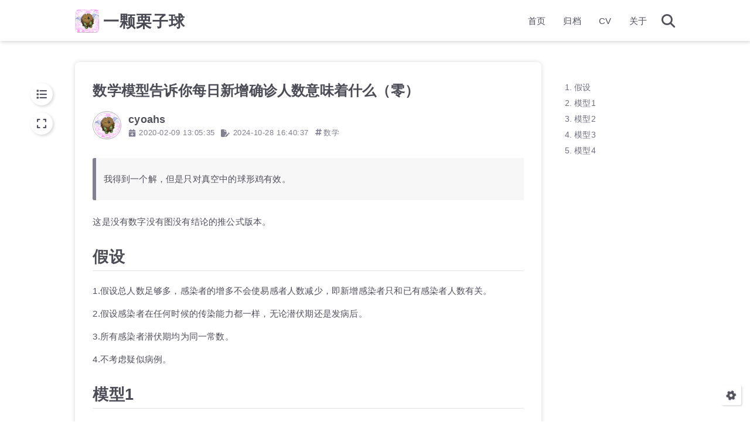

--- FILE ---
content_type: text/html; charset=utf-8
request_url: https://shaoyecheng.com/uncategorized/2020-02-09-%E6%95%B0%E5%AD%A6%E6%A8%A1%E5%9E%8B%E5%91%8A%E8%AF%89%E4%BD%A0%E6%AF%8F%E6%97%A5%E6%96%B0%E5%A2%9E%E7%A1%AE%E8%AF%8A%E4%BA%BA%E6%95%B0%E6%84%8F%E5%91%B3%E7%9D%80%E4%BB%80%E4%B9%88%EF%BC%88%E9%9B%B6%EF%BC%89.html
body_size: 141087
content:
<!DOCTYPE html>
<html lang="zh-CN">
<head>
    <meta charset="utf-8">
    <meta name="viewport" content="width=device-width, initial-scale=1, maximum-scale=1">
    <meta name="keywords" content="Hexo Theme Keep">
    <meta name="description" content="Hexo Theme Keep">
    <meta name="author" content="cyoahs">
    
    <title>
        
            数学模型告诉你每日新增确诊人数意味着什么（零） |
        
        一颗栗子球
    </title>
    
<link rel="stylesheet" href="/css/style.css">

    
        <link rel="shortcut icon" href="/keep/images/avatar.png">
    
    
<link rel="stylesheet" href="/font/css/fontawesome.min.css">

    
<link rel="stylesheet" href="/font/css/regular.min.css">

    
<link rel="stylesheet" href="/font/css/solid.min.css">

    
<link rel="stylesheet" href="/font/css/brands.min.css">

    
    <script class="keep-theme-configurations">
    const KEEP = window.KEEP || {}
    KEEP.hexo_config = {"hostname":"shaoyecheng.com","root":"/","language":"zh-CN","path":"search.json"}
    KEEP.theme_config = {"base_info":{"primary_color":"#0066cc","title":"一颗栗子球","author":"cyoahs","avatar":"/keep/images/avatar.png","logo":"/keep/images/avatar.png","favicon":"/keep/images/avatar.png"},"menu":{"Home":"/","Archives":"/archives","CV":"/cv","About":"/about"},"first_screen":{"enable":true,"background_img":"/keep/images/bg.svg","background_img_dark":"/keep/images/bg.svg","description":"在我自己的杯中，饮了我的酒吧，朋友。\n一倒在别人的杯里，这酒的腾跳的泡沫便要消失了。\n","hitokoto":false},"social_contact":{"enable":true,"links":{"github":"https://github.com/cyoahs","zhihu":"https://www.zhihu.com/people/shao-ye-cheng","email":"shaoyecheng@zju.edu.cn"}},"scroll":{"progress_bar":false,"percent":true,"hide_header":true},"home":{"category":true,"tag":true,"announcement":"2023.11.26 由于未知问题，视频需要刷新网页后才能出现。"},"post":{"author_badge":{"enable":false,"level_badge":true,"custom_badge":["One","Two","Three"]},"word_count":{"wordcount":true,"min2read":true},"datetime_format":"YYYY-MM-DD HH:mm:ss","copyright_info":false,"share":true,"reward":{"enable":false,"img_link":null,"text":null}},"code_block":{"tools":{"enable":true,"style":"default"},"highlight_theme":"default"},"toc":{"enable":true,"number":true,"expand_all":false,"init_open":true,"layout":"right"},"website_count":{"busuanzi_count":{"enable":false,"site_uv":true,"site_pv":true,"page_pv":true}},"local_search":{"enable":true,"preload":true},"comment":{"enable":false,"use":"valine","valine":{"appid":null,"appkey":null,"server_urls":null,"placeholder":null},"gitalk":{"github_id":null,"github_admins":null,"repository":null,"client_id":null,"client_secret":null,"proxy":null},"twikoo":{"env_id":null,"region":null,"version":"1.6.21"},"waline":{"server_url":null,"reaction":false,"version":2},"giscus":{"repo":null,"repo_id":null,"category":"Announcements","category_id":null,"reactions_enabled":false},"artalk":{"server":null},"disqus":{"shortname":null}},"rss":{"enable":false},"lazyload":{"enable":false},"cdn":{"enable":false,"provider":"jsdelivr"},"pjax":{"enable":true},"footer":{"since":2018,"word_count":true,"icp":{"enable":true,"record_code":"浙ICP备18032789号-1","url":"https://beian.miit.gov.cn"},"site_deploy":{"enable":false,"provider":"github","url":null},"shields_style":{"enable":false,"custom":[{"link_url":null,"img_url":null}]}},"inject":{"enable":false,"css":[null],"js":[null]},"root":"","source_data":{},"version":"4.1.0"}
    KEEP.language_ago = {"second":"%s 秒前","minute":"%s 分钟前","hour":"%s 小时前","day":"%s 天前","week":"%s 周前","month":"%s 个月前","year":"%s 年前"}
    KEEP.language_code_block = {"copy":"复制代码","copied":"已复制","fold":"折叠代码块","folded":"已折叠"}
    KEEP.language_copy_copyright = {"copy":"复制版权信息","copied":"已复制","title":"原文标题","author":"原文作者","link":"原文链接"}
  </script>
<meta name="generator" content="Hexo 7.1.1"><style>mjx-container[jax="SVG"] {
  direction: ltr;
}

mjx-container[jax="SVG"] > svg {
  overflow: visible;
}

mjx-container[jax="SVG"][display="true"] {
  display: block;
  text-align: center;
  margin: 1em 0;
}

mjx-container[jax="SVG"][justify="left"] {
  text-align: left;
}

mjx-container[jax="SVG"][justify="right"] {
  text-align: right;
}

g[data-mml-node="merror"] > g {
  fill: red;
  stroke: red;
}

g[data-mml-node="merror"] > rect[data-background] {
  fill: yellow;
  stroke: none;
}

g[data-mml-node="mtable"] > line[data-line] {
  stroke-width: 70px;
  fill: none;
}

g[data-mml-node="mtable"] > rect[data-frame] {
  stroke-width: 70px;
  fill: none;
}

g[data-mml-node="mtable"] > .mjx-dashed {
  stroke-dasharray: 140;
}

g[data-mml-node="mtable"] > .mjx-dotted {
  stroke-linecap: round;
  stroke-dasharray: 0,140;
}

g[data-mml-node="mtable"] > svg {
  overflow: visible;
}

[jax="SVG"] mjx-tool {
  display: inline-block;
  position: relative;
  width: 0;
  height: 0;
}

[jax="SVG"] mjx-tool > mjx-tip {
  position: absolute;
  top: 0;
  left: 0;
}

mjx-tool > mjx-tip {
  display: inline-block;
  padding: .2em;
  border: 1px solid #888;
  font-size: 70%;
  background-color: #F8F8F8;
  color: black;
  box-shadow: 2px 2px 5px #AAAAAA;
}

g[data-mml-node="maction"][data-toggle] {
  cursor: pointer;
}

mjx-status {
  display: block;
  position: fixed;
  left: 1em;
  bottom: 1em;
  min-width: 25%;
  padding: .2em .4em;
  border: 1px solid #888;
  font-size: 90%;
  background-color: #F8F8F8;
  color: black;
}

foreignObject[data-mjx-xml] {
  font-family: initial;
  line-height: normal;
  overflow: visible;
}

.MathJax path {
  stroke-width: 3;
}

mjx-container[display="true"] {
  overflow: auto hidden;
}

mjx-container[display="true"] + br {
  display: none;
}
</style></head>


<body>
<div class="progress-bar-container">
    

    
        <span class="pjax-progress-bar"></span>
        <i class="pjax-progress-icon fas fa-circle-notch fa-spin"></i>
    
</div>



<main class="page-container border-box">
    <!-- home first screen  -->
    

    <!-- page content -->
    <div class="page-main-content border-box">
        <div class="page-main-content-top">
            
<header class="header-wrapper">

    <div class="border-box header-content">
        <div class="left border-box">
            
                <a class="logo-image border-box" href="/">
                    <img src="/keep/images/avatar.png">
                </a>
            
            <a class="site-name border-box" href="/">
               一颗栗子球
            </a>
        </div>

        <div class="right border-box">
            <div class="pc">
                <ul class="menu-list">
                    
                        
                        <li class="menu-item">
                            <a class=""
                               href="/"
                            >
                                
                                首页
                            </a>
                        </li>
                    
                        
                        <li class="menu-item">
                            <a class=""
                               href="/archives"
                            >
                                
                                归档
                            </a>
                        </li>
                    
                        
                        <li class="menu-item">
                            <a class=""
                               href="/cv"
                            >
                                
                                CV
                            </a>
                        </li>
                    
                        
                        <li class="menu-item">
                            <a class=""
                               href="/about"
                            >
                                
                                关于
                            </a>
                        </li>
                    
                    
                        <li class="menu-item search search-popup-trigger">
                            <i class="fas search fa-search"></i>
                        </li>
                    
                </ul>
            </div>
            <div class="mobile">
                
                    <div class="icon-item search search-popup-trigger"><i class="fas fa-search"></i></div>
                
                <div class="icon-item menu-bar">
                    <div class="menu-bar-middle"></div>
                </div>
            </div>
        </div>
    </div>

    <div class="header-drawer">
        <ul class="drawer-menu-list">
            
                
                <li class="drawer-menu-item flex-center">
                    <a class=""
                       href="/"
                    >首页</a>
                </li>
            
                
                <li class="drawer-menu-item flex-center">
                    <a class=""
                       href="/archives"
                    >归档</a>
                </li>
            
                
                <li class="drawer-menu-item flex-center">
                    <a class=""
                       href="/cv"
                    >CV</a>
                </li>
            
                
                <li class="drawer-menu-item flex-center">
                    <a class=""
                       href="/about"
                    >关于</a>
                </li>
            
        </ul>
    </div>

    <div class="window-mask"></div>

</header>


        </div>

        <div class="page-main-content-middle border-box">

            <div class="main-content border-box">
                

                    
<div class="fade-in-down-animation">
    <div class="post-page-container border-box">
        <div class="post-content-container border-box">
            

            <div class="post-content-bottom border-box">
                
                    <div class="post-title">
                        数学模型告诉你每日新增确诊人数意味着什么（零）
                    </div>
                

                
                    <div class="post-header border-box">
                        
                            <div class="avatar-box border-box">
                                <img src="/keep/images/avatar.png">
                            </div>
                        
                        <div class="info-box">
                            <div class="author border-box">
                                <span class="name">cyoahs</span>
                                
                            </div>
                            <div class="meta-info border-box">
                                

<div class="post-meta-info-container border-box post">
    <div class="post-meta-info border-box">
        

        
            <span class="meta-info-item post-create-date">
                <i class="icon fa-solid fa-calendar-plus"></i>&nbsp;
                <span class="datetime">2020-02-09 13:05:35</span>
            </span>

            <span class="meta-info-item post-update-date">
                <i class="icon fa-solid fa-file-pen"></i>&nbsp;
                <span class="datetime" data-updated="Tue Oct 29 2024 00:40:37 GMT+0800">2024-10-29 00:40:37</span>
            </span>
        

        

        
            <span class="post-tag meta-info-item border-box">
                <ul class="post-tag-ul">
                    
                            <li class="tag-item"><span class="tag-separator"><i class="icon fas fa-hashtag"></i></span><a href="/tags/%E6%95%B0%E5%AD%A6/">数学</a></li>
                        
                    
                </ul>
            </span>
        

        
        
        
        
    </div>

    
</div>

                            </div>
                        </div>
                    </div>
                

                <div class="post-content keep-markdown-body">
                    

                    <blockquote>
<p>我得到一个解，但是只对真空中的球形鸡有效。</p>
</blockquote>
<p>这是没有数字没有图没有结论的推公式版本。</p>
<h1 id="假设"><a href="#假设" class="headerlink" title="假设"></a>假设</h1><p>1.假设总人数足够多，感染者的增多不会使易感者人数减少，即新增感染者只和已有感染者人数有关。</p>
<p>2.假设感染者在任何时候的传染能力都一样，无论潜伏期还是发病后。</p>
<p>3.所有感染者潜伏期均为同一常数。</p>
<p>4.不考虑疑似病例。</p>
<h1 id="模型1"><a href="#模型1" class="headerlink" title="模型1"></a>模型1</h1><p>假设没有任何控制，任由病情发展。</p>
<p>记感染者人数为<mjx-container class="MathJax" jax="SVG"><svg style="vertical-align: -0.464ex;" xmlns="http://www.w3.org/2000/svg" width="1.109ex" height="1.464ex" role="img" focusable="false" viewBox="0 -442 490 647"><g stroke="currentColor" fill="currentColor" stroke-width="0" transform="scale(1,-1)"><g data-mml-node="math"><g data-mml-node="mi"><path data-c="1D466" d="M21 287Q21 301 36 335T84 406T158 442Q199 442 224 419T250 355Q248 336 247 334Q247 331 231 288T198 191T182 105Q182 62 196 45T238 27Q261 27 281 38T312 61T339 94Q339 95 344 114T358 173T377 247Q415 397 419 404Q432 431 462 431Q475 431 483 424T494 412T496 403Q496 390 447 193T391 -23Q363 -106 294 -155T156 -205Q111 -205 77 -183T43 -117Q43 -95 50 -80T69 -58T89 -48T106 -45Q150 -45 150 -87Q150 -107 138 -122T115 -142T102 -147L99 -148Q101 -153 118 -160T152 -167H160Q177 -167 186 -165Q219 -156 247 -127T290 -65T313 -9T321 21L315 17Q309 13 296 6T270 -6Q250 -11 231 -11Q185 -11 150 11T104 82Q103 89 103 113Q103 170 138 262T173 379Q173 380 173 381Q173 390 173 393T169 400T158 404H154Q131 404 112 385T82 344T65 302T57 280Q55 278 41 278H27Q21 284 21 287Z"></path></g></g></g></svg></mjx-container>，传染能力系数为<mjx-container class="MathJax" jax="SVG"><svg style="vertical-align: -0.025ex;" xmlns="http://www.w3.org/2000/svg" width="1.179ex" height="1.595ex" role="img" focusable="false" viewBox="0 -694 521 705"><g stroke="currentColor" fill="currentColor" stroke-width="0" transform="scale(1,-1)"><g data-mml-node="math"><g data-mml-node="mi"><path data-c="1D458" d="M121 647Q121 657 125 670T137 683Q138 683 209 688T282 694Q294 694 294 686Q294 679 244 477Q194 279 194 272Q213 282 223 291Q247 309 292 354T362 415Q402 442 438 442Q468 442 485 423T503 369Q503 344 496 327T477 302T456 291T438 288Q418 288 406 299T394 328Q394 353 410 369T442 390L458 393Q446 405 434 405H430Q398 402 367 380T294 316T228 255Q230 254 243 252T267 246T293 238T320 224T342 206T359 180T365 147Q365 130 360 106T354 66Q354 26 381 26Q429 26 459 145Q461 153 479 153H483Q499 153 499 144Q499 139 496 130Q455 -11 378 -11Q333 -11 305 15T277 90Q277 108 280 121T283 145Q283 167 269 183T234 206T200 217T182 220H180Q168 178 159 139T145 81T136 44T129 20T122 7T111 -2Q98 -11 83 -11Q66 -11 57 -1T48 16Q48 26 85 176T158 471L195 616Q196 629 188 632T149 637H144Q134 637 131 637T124 640T121 647Z"></path></g></g></g></svg></mjx-container>，那么每天新增感染人数与当天已有感染人数成正比，为<br><mjx-container class="MathJax" jax="SVG" display="true"><svg style="vertical-align: -0.464ex;" xmlns="http://www.w3.org/2000/svg" width="7.041ex" height="2.294ex" role="img" focusable="false" viewBox="0 -809 3112 1014"><g stroke="currentColor" fill="currentColor" stroke-width="0" transform="scale(1,-1)"><g data-mml-node="math"><g data-mml-node="msup"><g data-mml-node="mi"><path data-c="1D466" d="M21 287Q21 301 36 335T84 406T158 442Q199 442 224 419T250 355Q248 336 247 334Q247 331 231 288T198 191T182 105Q182 62 196 45T238 27Q261 27 281 38T312 61T339 94Q339 95 344 114T358 173T377 247Q415 397 419 404Q432 431 462 431Q475 431 483 424T494 412T496 403Q496 390 447 193T391 -23Q363 -106 294 -155T156 -205Q111 -205 77 -183T43 -117Q43 -95 50 -80T69 -58T89 -48T106 -45Q150 -45 150 -87Q150 -107 138 -122T115 -142T102 -147L99 -148Q101 -153 118 -160T152 -167H160Q177 -167 186 -165Q219 -156 247 -127T290 -65T313 -9T321 21L315 17Q309 13 296 6T270 -6Q250 -11 231 -11Q185 -11 150 11T104 82Q103 89 103 113Q103 170 138 262T173 379Q173 380 173 381Q173 390 173 393T169 400T158 404H154Q131 404 112 385T82 344T65 302T57 280Q55 278 41 278H27Q21 284 21 287Z"></path></g><g data-mml-node="mo" transform="translate(523,413) scale(0.707)"><path data-c="2032" d="M79 43Q73 43 52 49T30 61Q30 68 85 293T146 528Q161 560 198 560Q218 560 240 545T262 501Q262 496 260 486Q259 479 173 263T84 45T79 43Z"></path></g></g><g data-mml-node="mo" transform="translate(1045.2,0)"><path data-c="3D" d="M56 347Q56 360 70 367H707Q722 359 722 347Q722 336 708 328L390 327H72Q56 332 56 347ZM56 153Q56 168 72 173H708Q722 163 722 153Q722 140 707 133H70Q56 140 56 153Z"></path></g><g data-mml-node="mi" transform="translate(2101,0)"><path data-c="1D458" d="M121 647Q121 657 125 670T137 683Q138 683 209 688T282 694Q294 694 294 686Q294 679 244 477Q194 279 194 272Q213 282 223 291Q247 309 292 354T362 415Q402 442 438 442Q468 442 485 423T503 369Q503 344 496 327T477 302T456 291T438 288Q418 288 406 299T394 328Q394 353 410 369T442 390L458 393Q446 405 434 405H430Q398 402 367 380T294 316T228 255Q230 254 243 252T267 246T293 238T320 224T342 206T359 180T365 147Q365 130 360 106T354 66Q354 26 381 26Q429 26 459 145Q461 153 479 153H483Q499 153 499 144Q499 139 496 130Q455 -11 378 -11Q333 -11 305 15T277 90Q277 108 280 121T283 145Q283 167 269 183T234 206T200 217T182 220H180Q168 178 159 139T145 81T136 44T129 20T122 7T111 -2Q98 -11 83 -11Q66 -11 57 -1T48 16Q48 26 85 176T158 471L195 616Q196 629 188 632T149 637H144Q134 637 131 637T124 640T121 647Z"></path></g><g data-mml-node="mi" transform="translate(2622,0)"><path data-c="1D466" d="M21 287Q21 301 36 335T84 406T158 442Q199 442 224 419T250 355Q248 336 247 334Q247 331 231 288T198 191T182 105Q182 62 196 45T238 27Q261 27 281 38T312 61T339 94Q339 95 344 114T358 173T377 247Q415 397 419 404Q432 431 462 431Q475 431 483 424T494 412T496 403Q496 390 447 193T391 -23Q363 -106 294 -155T156 -205Q111 -205 77 -183T43 -117Q43 -95 50 -80T69 -58T89 -48T106 -45Q150 -45 150 -87Q150 -107 138 -122T115 -142T102 -147L99 -148Q101 -153 118 -160T152 -167H160Q177 -167 186 -165Q219 -156 247 -127T290 -65T313 -9T321 21L315 17Q309 13 296 6T270 -6Q250 -11 231 -11Q185 -11 150 11T104 82Q103 89 103 113Q103 170 138 262T173 379Q173 380 173 381Q173 390 173 393T169 400T158 404H154Q131 404 112 385T82 344T65 302T57 280Q55 278 41 278H27Q21 284 21 287Z"></path></g></g></g></svg></mjx-container><br>那么很显然解就是指数函数<br><mjx-container class="MathJax" jax="SVG" display="true"><svg style="vertical-align: -0.464ex;" xmlns="http://www.w3.org/2000/svg" width="6.779ex" height="2.508ex" role="img" focusable="false" viewBox="0 -903.7 2996.2 1108.7"><g stroke="currentColor" fill="currentColor" stroke-width="0" transform="scale(1,-1)"><g data-mml-node="math"><g data-mml-node="mi"><path data-c="1D466" d="M21 287Q21 301 36 335T84 406T158 442Q199 442 224 419T250 355Q248 336 247 334Q247 331 231 288T198 191T182 105Q182 62 196 45T238 27Q261 27 281 38T312 61T339 94Q339 95 344 114T358 173T377 247Q415 397 419 404Q432 431 462 431Q475 431 483 424T494 412T496 403Q496 390 447 193T391 -23Q363 -106 294 -155T156 -205Q111 -205 77 -183T43 -117Q43 -95 50 -80T69 -58T89 -48T106 -45Q150 -45 150 -87Q150 -107 138 -122T115 -142T102 -147L99 -148Q101 -153 118 -160T152 -167H160Q177 -167 186 -165Q219 -156 247 -127T290 -65T313 -9T321 21L315 17Q309 13 296 6T270 -6Q250 -11 231 -11Q185 -11 150 11T104 82Q103 89 103 113Q103 170 138 262T173 379Q173 380 173 381Q173 390 173 393T169 400T158 404H154Q131 404 112 385T82 344T65 302T57 280Q55 278 41 278H27Q21 284 21 287Z"></path></g><g data-mml-node="mo" transform="translate(767.8,0)"><path data-c="3D" d="M56 347Q56 360 70 367H707Q722 359 722 347Q722 336 708 328L390 327H72Q56 332 56 347ZM56 153Q56 168 72 173H708Q722 163 722 153Q722 140 707 133H70Q56 140 56 153Z"></path></g><g data-mml-node="msup" transform="translate(1823.6,0)"><g data-mml-node="mi"><path data-c="1D452" d="M39 168Q39 225 58 272T107 350T174 402T244 433T307 442H310Q355 442 388 420T421 355Q421 265 310 237Q261 224 176 223Q139 223 138 221Q138 219 132 186T125 128Q125 81 146 54T209 26T302 45T394 111Q403 121 406 121Q410 121 419 112T429 98T420 82T390 55T344 24T281 -1T205 -11Q126 -11 83 42T39 168ZM373 353Q367 405 305 405Q272 405 244 391T199 357T170 316T154 280T149 261Q149 260 169 260Q282 260 327 284T373 353Z"></path></g><g data-mml-node="TeXAtom" transform="translate(499,413) scale(0.707)" data-mjx-texclass="ORD"><g data-mml-node="mi"><path data-c="1D458" d="M121 647Q121 657 125 670T137 683Q138 683 209 688T282 694Q294 694 294 686Q294 679 244 477Q194 279 194 272Q213 282 223 291Q247 309 292 354T362 415Q402 442 438 442Q468 442 485 423T503 369Q503 344 496 327T477 302T456 291T438 288Q418 288 406 299T394 328Q394 353 410 369T442 390L458 393Q446 405 434 405H430Q398 402 367 380T294 316T228 255Q230 254 243 252T267 246T293 238T320 224T342 206T359 180T365 147Q365 130 360 106T354 66Q354 26 381 26Q429 26 459 145Q461 153 479 153H483Q499 153 499 144Q499 139 496 130Q455 -11 378 -11Q333 -11 305 15T277 90Q277 108 280 121T283 145Q283 167 269 183T234 206T200 217T182 220H180Q168 178 159 139T145 81T136 44T129 20T122 7T111 -2Q98 -11 83 -11Q66 -11 57 -1T48 16Q48 26 85 176T158 471L195 616Q196 629 188 632T149 637H144Q134 637 131 637T124 640T121 647Z"></path></g><g data-mml-node="mi" transform="translate(521,0)"><path data-c="1D461" d="M26 385Q19 392 19 395Q19 399 22 411T27 425Q29 430 36 430T87 431H140L159 511Q162 522 166 540T173 566T179 586T187 603T197 615T211 624T229 626Q247 625 254 615T261 596Q261 589 252 549T232 470L222 433Q222 431 272 431H323Q330 424 330 420Q330 398 317 385H210L174 240Q135 80 135 68Q135 26 162 26Q197 26 230 60T283 144Q285 150 288 151T303 153H307Q322 153 322 145Q322 142 319 133Q314 117 301 95T267 48T216 6T155 -11Q125 -11 98 4T59 56Q57 64 57 83V101L92 241Q127 382 128 383Q128 385 77 385H26Z"></path></g></g></g></g></g></svg></mjx-container><br>结论自然就是感染人数爆炸增长，直到某一天多到相对总人数不能忽略，模型失效。</p>
<p>当然我们并不能看到每天感染人数是多少，而是每天确诊人数。这个数将在下一个模型中讨论。</p>
<h1 id="模型2"><a href="#模型2" class="headerlink" title="模型2"></a>模型2</h1><p>确诊之后迅速隔离。</p>
<p>为了简化问题，假设感染者发病之后即刻确诊并且完美隔离。记潜伏期时间为<mjx-container class="MathJax" jax="SVG"><svg style="vertical-align: -0.375ex;" xmlns="http://www.w3.org/2000/svg" width="1.804ex" height="1.791ex" role="img" focusable="false" viewBox="0 -626 797.6 791.6"><g stroke="currentColor" fill="currentColor" stroke-width="0" transform="scale(1,-1)"><g data-mml-node="math"><g data-mml-node="msub"><g data-mml-node="mi"><path data-c="1D461" d="M26 385Q19 392 19 395Q19 399 22 411T27 425Q29 430 36 430T87 431H140L159 511Q162 522 166 540T173 566T179 586T187 603T197 615T211 624T229 626Q247 625 254 615T261 596Q261 589 252 549T232 470L222 433Q222 431 272 431H323Q330 424 330 420Q330 398 317 385H210L174 240Q135 80 135 68Q135 26 162 26Q197 26 230 60T283 144Q285 150 288 151T303 153H307Q322 153 322 145Q322 142 319 133Q314 117 301 95T267 48T216 6T155 -11Q125 -11 98 4T59 56Q57 64 57 83V101L92 241Q127 382 128 383Q128 385 77 385H26Z"></path></g><g data-mml-node="mn" transform="translate(394,-150) scale(0.707)"><path data-c="30" d="M96 585Q152 666 249 666Q297 666 345 640T423 548Q460 465 460 320Q460 165 417 83Q397 41 362 16T301 -15T250 -22Q224 -22 198 -16T137 16T82 83Q39 165 39 320Q39 494 96 585ZM321 597Q291 629 250 629Q208 629 178 597Q153 571 145 525T137 333Q137 175 145 125T181 46Q209 16 250 16Q290 16 318 46Q347 76 354 130T362 333Q362 478 354 524T321 597Z"></path></g></g></g></g></svg></mjx-container>按照假设3，这个时候每天新增确诊人数，也就是我们网上能够看到的每天新增确诊人数为<br><mjx-container class="MathJax" jax="SVG" display="true"><svg style="vertical-align: -0.566ex;" xmlns="http://www.w3.org/2000/svg" width="16.399ex" height="2.396ex" role="img" focusable="false" viewBox="0 -809 7248.5 1059"><g stroke="currentColor" fill="currentColor" stroke-width="0" transform="scale(1,-1)"><g data-mml-node="math"><g data-mml-node="msup"><g data-mml-node="mi"><path data-c="1D465" d="M52 289Q59 331 106 386T222 442Q257 442 286 424T329 379Q371 442 430 442Q467 442 494 420T522 361Q522 332 508 314T481 292T458 288Q439 288 427 299T415 328Q415 374 465 391Q454 404 425 404Q412 404 406 402Q368 386 350 336Q290 115 290 78Q290 50 306 38T341 26Q378 26 414 59T463 140Q466 150 469 151T485 153H489Q504 153 504 145Q504 144 502 134Q486 77 440 33T333 -11Q263 -11 227 52Q186 -10 133 -10H127Q78 -10 57 16T35 71Q35 103 54 123T99 143Q142 143 142 101Q142 81 130 66T107 46T94 41L91 40Q91 39 97 36T113 29T132 26Q168 26 194 71Q203 87 217 139T245 247T261 313Q266 340 266 352Q266 380 251 392T217 404Q177 404 142 372T93 290Q91 281 88 280T72 278H58Q52 284 52 289Z"></path></g><g data-mml-node="TeXAtom" transform="translate(605,413) scale(0.707)" data-mjx-texclass="ORD"><g data-mml-node="mi"><path data-c="2032" d="M79 43Q73 43 52 49T30 61Q30 68 85 293T146 528Q161 560 198 560Q218 560 240 545T262 501Q262 496 260 486Q259 479 173 263T84 45T79 43Z"></path></g></g></g><g data-mml-node="mo" transform="translate(849.5,0)"><path data-c="28" d="M94 250Q94 319 104 381T127 488T164 576T202 643T244 695T277 729T302 750H315H319Q333 750 333 741Q333 738 316 720T275 667T226 581T184 443T167 250T184 58T225 -81T274 -167T316 -220T333 -241Q333 -250 318 -250H315H302L274 -226Q180 -141 137 -14T94 250Z"></path></g><g data-mml-node="mi" transform="translate(1238.5,0)"><path data-c="1D461" d="M26 385Q19 392 19 395Q19 399 22 411T27 425Q29 430 36 430T87 431H140L159 511Q162 522 166 540T173 566T179 586T187 603T197 615T211 624T229 626Q247 625 254 615T261 596Q261 589 252 549T232 470L222 433Q222 431 272 431H323Q330 424 330 420Q330 398 317 385H210L174 240Q135 80 135 68Q135 26 162 26Q197 26 230 60T283 144Q285 150 288 151T303 153H307Q322 153 322 145Q322 142 319 133Q314 117 301 95T267 48T216 6T155 -11Q125 -11 98 4T59 56Q57 64 57 83V101L92 241Q127 382 128 383Q128 385 77 385H26Z"></path></g><g data-mml-node="mo" transform="translate(1599.5,0)"><path data-c="29" d="M60 749L64 750Q69 750 74 750H86L114 726Q208 641 251 514T294 250Q294 182 284 119T261 12T224 -76T186 -143T145 -194T113 -227T90 -246Q87 -249 86 -250H74Q66 -250 63 -250T58 -247T55 -238Q56 -237 66 -225Q221 -64 221 250T66 725Q56 737 55 738Q55 746 60 749Z"></path></g><g data-mml-node="mo" transform="translate(2266.2,0)"><path data-c="3D" d="M56 347Q56 360 70 367H707Q722 359 722 347Q722 336 708 328L390 327H72Q56 332 56 347ZM56 153Q56 168 72 173H708Q722 163 722 153Q722 140 707 133H70Q56 140 56 153Z"></path></g><g data-mml-node="msup" transform="translate(3322,0)"><g data-mml-node="mi"><path data-c="1D466" d="M21 287Q21 301 36 335T84 406T158 442Q199 442 224 419T250 355Q248 336 247 334Q247 331 231 288T198 191T182 105Q182 62 196 45T238 27Q261 27 281 38T312 61T339 94Q339 95 344 114T358 173T377 247Q415 397 419 404Q432 431 462 431Q475 431 483 424T494 412T496 403Q496 390 447 193T391 -23Q363 -106 294 -155T156 -205Q111 -205 77 -183T43 -117Q43 -95 50 -80T69 -58T89 -48T106 -45Q150 -45 150 -87Q150 -107 138 -122T115 -142T102 -147L99 -148Q101 -153 118 -160T152 -167H160Q177 -167 186 -165Q219 -156 247 -127T290 -65T313 -9T321 21L315 17Q309 13 296 6T270 -6Q250 -11 231 -11Q185 -11 150 11T104 82Q103 89 103 113Q103 170 138 262T173 379Q173 380 173 381Q173 390 173 393T169 400T158 404H154Q131 404 112 385T82 344T65 302T57 280Q55 278 41 278H27Q21 284 21 287Z"></path></g><g data-mml-node="TeXAtom" transform="translate(523,413) scale(0.707)" data-mjx-texclass="ORD"><g data-mml-node="mi"><path data-c="2032" d="M79 43Q73 43 52 49T30 61Q30 68 85 293T146 528Q161 560 198 560Q218 560 240 545T262 501Q262 496 260 486Q259 479 173 263T84 45T79 43Z"></path></g></g></g><g data-mml-node="mo" transform="translate(4089.5,0)"><path data-c="28" d="M94 250Q94 319 104 381T127 488T164 576T202 643T244 695T277 729T302 750H315H319Q333 750 333 741Q333 738 316 720T275 667T226 581T184 443T167 250T184 58T225 -81T274 -167T316 -220T333 -241Q333 -250 318 -250H315H302L274 -226Q180 -141 137 -14T94 250Z"></path></g><g data-mml-node="mi" transform="translate(4478.5,0)"><path data-c="1D461" d="M26 385Q19 392 19 395Q19 399 22 411T27 425Q29 430 36 430T87 431H140L159 511Q162 522 166 540T173 566T179 586T187 603T197 615T211 624T229 626Q247 625 254 615T261 596Q261 589 252 549T232 470L222 433Q222 431 272 431H323Q330 424 330 420Q330 398 317 385H210L174 240Q135 80 135 68Q135 26 162 26Q197 26 230 60T283 144Q285 150 288 151T303 153H307Q322 153 322 145Q322 142 319 133Q314 117 301 95T267 48T216 6T155 -11Q125 -11 98 4T59 56Q57 64 57 83V101L92 241Q127 382 128 383Q128 385 77 385H26Z"></path></g><g data-mml-node="mo" transform="translate(5061.7,0)"><path data-c="2212" d="M84 237T84 250T98 270H679Q694 262 694 250T679 230H98Q84 237 84 250Z"></path></g><g data-mml-node="msub" transform="translate(6061.9,0)"><g data-mml-node="mi"><path data-c="1D461" d="M26 385Q19 392 19 395Q19 399 22 411T27 425Q29 430 36 430T87 431H140L159 511Q162 522 166 540T173 566T179 586T187 603T197 615T211 624T229 626Q247 625 254 615T261 596Q261 589 252 549T232 470L222 433Q222 431 272 431H323Q330 424 330 420Q330 398 317 385H210L174 240Q135 80 135 68Q135 26 162 26Q197 26 230 60T283 144Q285 150 288 151T303 153H307Q322 153 322 145Q322 142 319 133Q314 117 301 95T267 48T216 6T155 -11Q125 -11 98 4T59 56Q57 64 57 83V101L92 241Q127 382 128 383Q128 385 77 385H26Z"></path></g><g data-mml-node="mn" transform="translate(394,-150) scale(0.707)"><path data-c="30" d="M96 585Q152 666 249 666Q297 666 345 640T423 548Q460 465 460 320Q460 165 417 83Q397 41 362 16T301 -15T250 -22Q224 -22 198 -16T137 16T82 83Q39 165 39 320Q39 494 96 585ZM321 597Q291 629 250 629Q208 629 178 597Q153 571 145 525T137 333Q137 175 145 125T181 46Q209 16 250 16Q290 16 318 46Q347 76 354 130T362 333Q362 478 354 524T321 597Z"></path></g></g><g data-mml-node="mo" transform="translate(6859.5,0)"><path data-c="29" d="M60 749L64 750Q69 750 74 750H86L114 726Q208 641 251 514T294 250Q294 182 284 119T261 12T224 -76T186 -143T145 -194T113 -227T90 -246Q87 -249 86 -250H74Q66 -250 63 -250T58 -247T55 -238Q56 -237 66 -225Q221 -64 221 250T66 725Q56 737 55 738Q55 746 60 749Z"></path></g></g></g></svg></mjx-container></p>
<p>而实际的新增感染者的人数</p>
<p><mjx-container class="MathJax" jax="SVG" display="true"><svg style="vertical-align: -0.566ex;" xmlns="http://www.w3.org/2000/svg" width="40.25ex" height="2.396ex" role="img" focusable="false" viewBox="0 -809 17790.5 1059"><g stroke="currentColor" fill="currentColor" stroke-width="0" transform="scale(1,-1)"><g data-mml-node="math"><g data-mml-node="msup"><g data-mml-node="mi"><path data-c="1D466" d="M21 287Q21 301 36 335T84 406T158 442Q199 442 224 419T250 355Q248 336 247 334Q247 331 231 288T198 191T182 105Q182 62 196 45T238 27Q261 27 281 38T312 61T339 94Q339 95 344 114T358 173T377 247Q415 397 419 404Q432 431 462 431Q475 431 483 424T494 412T496 403Q496 390 447 193T391 -23Q363 -106 294 -155T156 -205Q111 -205 77 -183T43 -117Q43 -95 50 -80T69 -58T89 -48T106 -45Q150 -45 150 -87Q150 -107 138 -122T115 -142T102 -147L99 -148Q101 -153 118 -160T152 -167H160Q177 -167 186 -165Q219 -156 247 -127T290 -65T313 -9T321 21L315 17Q309 13 296 6T270 -6Q250 -11 231 -11Q185 -11 150 11T104 82Q103 89 103 113Q103 170 138 262T173 379Q173 380 173 381Q173 390 173 393T169 400T158 404H154Q131 404 112 385T82 344T65 302T57 280Q55 278 41 278H27Q21 284 21 287Z"></path></g><g data-mml-node="mo" transform="translate(523,413) scale(0.707)"><path data-c="2032" d="M79 43Q73 43 52 49T30 61Q30 68 85 293T146 528Q161 560 198 560Q218 560 240 545T262 501Q262 496 260 486Q259 479 173 263T84 45T79 43Z"></path></g></g><g data-mml-node="mo" transform="translate(767.5,0)"><path data-c="28" d="M94 250Q94 319 104 381T127 488T164 576T202 643T244 695T277 729T302 750H315H319Q333 750 333 741Q333 738 316 720T275 667T226 581T184 443T167 250T184 58T225 -81T274 -167T316 -220T333 -241Q333 -250 318 -250H315H302L274 -226Q180 -141 137 -14T94 250Z"></path></g><g data-mml-node="mi" transform="translate(1156.5,0)"><path data-c="1D461" d="M26 385Q19 392 19 395Q19 399 22 411T27 425Q29 430 36 430T87 431H140L159 511Q162 522 166 540T173 566T179 586T187 603T197 615T211 624T229 626Q247 625 254 615T261 596Q261 589 252 549T232 470L222 433Q222 431 272 431H323Q330 424 330 420Q330 398 317 385H210L174 240Q135 80 135 68Q135 26 162 26Q197 26 230 60T283 144Q285 150 288 151T303 153H307Q322 153 322 145Q322 142 319 133Q314 117 301 95T267 48T216 6T155 -11Q125 -11 98 4T59 56Q57 64 57 83V101L92 241Q127 382 128 383Q128 385 77 385H26Z"></path></g><g data-mml-node="mo" transform="translate(1517.5,0)"><path data-c="29" d="M60 749L64 750Q69 750 74 750H86L114 726Q208 641 251 514T294 250Q294 182 284 119T261 12T224 -76T186 -143T145 -194T113 -227T90 -246Q87 -249 86 -250H74Q66 -250 63 -250T58 -247T55 -238Q56 -237 66 -225Q221 -64 221 250T66 725Q56 737 55 738Q55 746 60 749Z"></path></g><g data-mml-node="mo" transform="translate(2184.2,0)"><path data-c="3D" d="M56 347Q56 360 70 367H707Q722 359 722 347Q722 336 708 328L390 327H72Q56 332 56 347ZM56 153Q56 168 72 173H708Q722 163 722 153Q722 140 707 133H70Q56 140 56 153Z"></path></g><g data-mml-node="mi" transform="translate(3240,0)"><path data-c="1D458" d="M121 647Q121 657 125 670T137 683Q138 683 209 688T282 694Q294 694 294 686Q294 679 244 477Q194 279 194 272Q213 282 223 291Q247 309 292 354T362 415Q402 442 438 442Q468 442 485 423T503 369Q503 344 496 327T477 302T456 291T438 288Q418 288 406 299T394 328Q394 353 410 369T442 390L458 393Q446 405 434 405H430Q398 402 367 380T294 316T228 255Q230 254 243 252T267 246T293 238T320 224T342 206T359 180T365 147Q365 130 360 106T354 66Q354 26 381 26Q429 26 459 145Q461 153 479 153H483Q499 153 499 144Q499 139 496 130Q455 -11 378 -11Q333 -11 305 15T277 90Q277 108 280 121T283 145Q283 167 269 183T234 206T200 217T182 220H180Q168 178 159 139T145 81T136 44T129 20T122 7T111 -2Q98 -11 83 -11Q66 -11 57 -1T48 16Q48 26 85 176T158 471L195 616Q196 629 188 632T149 637H144Q134 637 131 637T124 640T121 647Z"></path></g><g data-mml-node="mo" transform="translate(3761,0)"><path data-c="5B" d="M118 -250V750H255V710H158V-210H255V-250H118Z"></path></g><g data-mml-node="mi" transform="translate(4039,0)"><path data-c="1D466" d="M21 287Q21 301 36 335T84 406T158 442Q199 442 224 419T250 355Q248 336 247 334Q247 331 231 288T198 191T182 105Q182 62 196 45T238 27Q261 27 281 38T312 61T339 94Q339 95 344 114T358 173T377 247Q415 397 419 404Q432 431 462 431Q475 431 483 424T494 412T496 403Q496 390 447 193T391 -23Q363 -106 294 -155T156 -205Q111 -205 77 -183T43 -117Q43 -95 50 -80T69 -58T89 -48T106 -45Q150 -45 150 -87Q150 -107 138 -122T115 -142T102 -147L99 -148Q101 -153 118 -160T152 -167H160Q177 -167 186 -165Q219 -156 247 -127T290 -65T313 -9T321 21L315 17Q309 13 296 6T270 -6Q250 -11 231 -11Q185 -11 150 11T104 82Q103 89 103 113Q103 170 138 262T173 379Q173 380 173 381Q173 390 173 393T169 400T158 404H154Q131 404 112 385T82 344T65 302T57 280Q55 278 41 278H27Q21 284 21 287Z"></path></g><g data-mml-node="mo" transform="translate(4529,0)"><path data-c="28" d="M94 250Q94 319 104 381T127 488T164 576T202 643T244 695T277 729T302 750H315H319Q333 750 333 741Q333 738 316 720T275 667T226 581T184 443T167 250T184 58T225 -81T274 -167T316 -220T333 -241Q333 -250 318 -250H315H302L274 -226Q180 -141 137 -14T94 250Z"></path></g><g data-mml-node="mi" transform="translate(4918,0)"><path data-c="1D461" d="M26 385Q19 392 19 395Q19 399 22 411T27 425Q29 430 36 430T87 431H140L159 511Q162 522 166 540T173 566T179 586T187 603T197 615T211 624T229 626Q247 625 254 615T261 596Q261 589 252 549T232 470L222 433Q222 431 272 431H323Q330 424 330 420Q330 398 317 385H210L174 240Q135 80 135 68Q135 26 162 26Q197 26 230 60T283 144Q285 150 288 151T303 153H307Q322 153 322 145Q322 142 319 133Q314 117 301 95T267 48T216 6T155 -11Q125 -11 98 4T59 56Q57 64 57 83V101L92 241Q127 382 128 383Q128 385 77 385H26Z"></path></g><g data-mml-node="mo" transform="translate(5279,0)"><path data-c="29" d="M60 749L64 750Q69 750 74 750H86L114 726Q208 641 251 514T294 250Q294 182 284 119T261 12T224 -76T186 -143T145 -194T113 -227T90 -246Q87 -249 86 -250H74Q66 -250 63 -250T58 -247T55 -238Q56 -237 66 -225Q221 -64 221 250T66 725Q56 737 55 738Q55 746 60 749Z"></path></g><g data-mml-node="mo" transform="translate(5890.2,0)"><path data-c="2212" d="M84 237T84 250T98 270H679Q694 262 694 250T679 230H98Q84 237 84 250Z"></path></g><g data-mml-node="mi" transform="translate(6890.5,0)"><path data-c="1D465" d="M52 289Q59 331 106 386T222 442Q257 442 286 424T329 379Q371 442 430 442Q467 442 494 420T522 361Q522 332 508 314T481 292T458 288Q439 288 427 299T415 328Q415 374 465 391Q454 404 425 404Q412 404 406 402Q368 386 350 336Q290 115 290 78Q290 50 306 38T341 26Q378 26 414 59T463 140Q466 150 469 151T485 153H489Q504 153 504 145Q504 144 502 134Q486 77 440 33T333 -11Q263 -11 227 52Q186 -10 133 -10H127Q78 -10 57 16T35 71Q35 103 54 123T99 143Q142 143 142 101Q142 81 130 66T107 46T94 41L91 40Q91 39 97 36T113 29T132 26Q168 26 194 71Q203 87 217 139T245 247T261 313Q266 340 266 352Q266 380 251 392T217 404Q177 404 142 372T93 290Q91 281 88 280T72 278H58Q52 284 52 289Z"></path></g><g data-mml-node="mo" transform="translate(7462.5,0)"><path data-c="28" d="M94 250Q94 319 104 381T127 488T164 576T202 643T244 695T277 729T302 750H315H319Q333 750 333 741Q333 738 316 720T275 667T226 581T184 443T167 250T184 58T225 -81T274 -167T316 -220T333 -241Q333 -250 318 -250H315H302L274 -226Q180 -141 137 -14T94 250Z"></path></g><g data-mml-node="mi" transform="translate(7851.5,0)"><path data-c="1D461" d="M26 385Q19 392 19 395Q19 399 22 411T27 425Q29 430 36 430T87 431H140L159 511Q162 522 166 540T173 566T179 586T187 603T197 615T211 624T229 626Q247 625 254 615T261 596Q261 589 252 549T232 470L222 433Q222 431 272 431H323Q330 424 330 420Q330 398 317 385H210L174 240Q135 80 135 68Q135 26 162 26Q197 26 230 60T283 144Q285 150 288 151T303 153H307Q322 153 322 145Q322 142 319 133Q314 117 301 95T267 48T216 6T155 -11Q125 -11 98 4T59 56Q57 64 57 83V101L92 241Q127 382 128 383Q128 385 77 385H26Z"></path></g><g data-mml-node="mo" transform="translate(8212.5,0)"><path data-c="29" d="M60 749L64 750Q69 750 74 750H86L114 726Q208 641 251 514T294 250Q294 182 284 119T261 12T224 -76T186 -143T145 -194T113 -227T90 -246Q87 -249 86 -250H74Q66 -250 63 -250T58 -247T55 -238Q56 -237 66 -225Q221 -64 221 250T66 725Q56 737 55 738Q55 746 60 749Z"></path></g><g data-mml-node="mo" transform="translate(8601.5,0)"><path data-c="5D" d="M22 710V750H159V-250H22V-210H119V710H22Z"></path></g><g data-mml-node="mo" transform="translate(9157.2,0)"><path data-c="3D" d="M56 347Q56 360 70 367H707Q722 359 722 347Q722 336 708 328L390 327H72Q56 332 56 347ZM56 153Q56 168 72 173H708Q722 163 722 153Q722 140 707 133H70Q56 140 56 153Z"></path></g><g data-mml-node="mi" transform="translate(10213,0)"><path data-c="1D458" d="M121 647Q121 657 125 670T137 683Q138 683 209 688T282 694Q294 694 294 686Q294 679 244 477Q194 279 194 272Q213 282 223 291Q247 309 292 354T362 415Q402 442 438 442Q468 442 485 423T503 369Q503 344 496 327T477 302T456 291T438 288Q418 288 406 299T394 328Q394 353 410 369T442 390L458 393Q446 405 434 405H430Q398 402 367 380T294 316T228 255Q230 254 243 252T267 246T293 238T320 224T342 206T359 180T365 147Q365 130 360 106T354 66Q354 26 381 26Q429 26 459 145Q461 153 479 153H483Q499 153 499 144Q499 139 496 130Q455 -11 378 -11Q333 -11 305 15T277 90Q277 108 280 121T283 145Q283 167 269 183T234 206T200 217T182 220H180Q168 178 159 139T145 81T136 44T129 20T122 7T111 -2Q98 -11 83 -11Q66 -11 57 -1T48 16Q48 26 85 176T158 471L195 616Q196 629 188 632T149 637H144Q134 637 131 637T124 640T121 647Z"></path></g><g data-mml-node="mo" transform="translate(10734,0)"><path data-c="5B" d="M118 -250V750H255V710H158V-210H255V-250H118Z"></path></g><g data-mml-node="mi" transform="translate(11012,0)"><path data-c="1D466" d="M21 287Q21 301 36 335T84 406T158 442Q199 442 224 419T250 355Q248 336 247 334Q247 331 231 288T198 191T182 105Q182 62 196 45T238 27Q261 27 281 38T312 61T339 94Q339 95 344 114T358 173T377 247Q415 397 419 404Q432 431 462 431Q475 431 483 424T494 412T496 403Q496 390 447 193T391 -23Q363 -106 294 -155T156 -205Q111 -205 77 -183T43 -117Q43 -95 50 -80T69 -58T89 -48T106 -45Q150 -45 150 -87Q150 -107 138 -122T115 -142T102 -147L99 -148Q101 -153 118 -160T152 -167H160Q177 -167 186 -165Q219 -156 247 -127T290 -65T313 -9T321 21L315 17Q309 13 296 6T270 -6Q250 -11 231 -11Q185 -11 150 11T104 82Q103 89 103 113Q103 170 138 262T173 379Q173 380 173 381Q173 390 173 393T169 400T158 404H154Q131 404 112 385T82 344T65 302T57 280Q55 278 41 278H27Q21 284 21 287Z"></path></g><g data-mml-node="mo" transform="translate(11502,0)"><path data-c="28" d="M94 250Q94 319 104 381T127 488T164 576T202 643T244 695T277 729T302 750H315H319Q333 750 333 741Q333 738 316 720T275 667T226 581T184 443T167 250T184 58T225 -81T274 -167T316 -220T333 -241Q333 -250 318 -250H315H302L274 -226Q180 -141 137 -14T94 250Z"></path></g><g data-mml-node="mi" transform="translate(11891,0)"><path data-c="1D461" d="M26 385Q19 392 19 395Q19 399 22 411T27 425Q29 430 36 430T87 431H140L159 511Q162 522 166 540T173 566T179 586T187 603T197 615T211 624T229 626Q247 625 254 615T261 596Q261 589 252 549T232 470L222 433Q222 431 272 431H323Q330 424 330 420Q330 398 317 385H210L174 240Q135 80 135 68Q135 26 162 26Q197 26 230 60T283 144Q285 150 288 151T303 153H307Q322 153 322 145Q322 142 319 133Q314 117 301 95T267 48T216 6T155 -11Q125 -11 98 4T59 56Q57 64 57 83V101L92 241Q127 382 128 383Q128 385 77 385H26Z"></path></g><g data-mml-node="mo" transform="translate(12252,0)"><path data-c="29" d="M60 749L64 750Q69 750 74 750H86L114 726Q208 641 251 514T294 250Q294 182 284 119T261 12T224 -76T186 -143T145 -194T113 -227T90 -246Q87 -249 86 -250H74Q66 -250 63 -250T58 -247T55 -238Q56 -237 66 -225Q221 -64 221 250T66 725Q56 737 55 738Q55 746 60 749Z"></path></g><g data-mml-node="mo" transform="translate(12863.2,0)"><path data-c="2212" d="M84 237T84 250T98 270H679Q694 262 694 250T679 230H98Q84 237 84 250Z"></path></g><g data-mml-node="mi" transform="translate(13863.5,0)"><path data-c="1D466" d="M21 287Q21 301 36 335T84 406T158 442Q199 442 224 419T250 355Q248 336 247 334Q247 331 231 288T198 191T182 105Q182 62 196 45T238 27Q261 27 281 38T312 61T339 94Q339 95 344 114T358 173T377 247Q415 397 419 404Q432 431 462 431Q475 431 483 424T494 412T496 403Q496 390 447 193T391 -23Q363 -106 294 -155T156 -205Q111 -205 77 -183T43 -117Q43 -95 50 -80T69 -58T89 -48T106 -45Q150 -45 150 -87Q150 -107 138 -122T115 -142T102 -147L99 -148Q101 -153 118 -160T152 -167H160Q177 -167 186 -165Q219 -156 247 -127T290 -65T313 -9T321 21L315 17Q309 13 296 6T270 -6Q250 -11 231 -11Q185 -11 150 11T104 82Q103 89 103 113Q103 170 138 262T173 379Q173 380 173 381Q173 390 173 393T169 400T158 404H154Q131 404 112 385T82 344T65 302T57 280Q55 278 41 278H27Q21 284 21 287Z"></path></g><g data-mml-node="mo" transform="translate(14353.5,0)"><path data-c="28" d="M94 250Q94 319 104 381T127 488T164 576T202 643T244 695T277 729T302 750H315H319Q333 750 333 741Q333 738 316 720T275 667T226 581T184 443T167 250T184 58T225 -81T274 -167T316 -220T333 -241Q333 -250 318 -250H315H302L274 -226Q180 -141 137 -14T94 250Z"></path></g><g data-mml-node="mi" transform="translate(14742.5,0)"><path data-c="1D461" d="M26 385Q19 392 19 395Q19 399 22 411T27 425Q29 430 36 430T87 431H140L159 511Q162 522 166 540T173 566T179 586T187 603T197 615T211 624T229 626Q247 625 254 615T261 596Q261 589 252 549T232 470L222 433Q222 431 272 431H323Q330 424 330 420Q330 398 317 385H210L174 240Q135 80 135 68Q135 26 162 26Q197 26 230 60T283 144Q285 150 288 151T303 153H307Q322 153 322 145Q322 142 319 133Q314 117 301 95T267 48T216 6T155 -11Q125 -11 98 4T59 56Q57 64 57 83V101L92 241Q127 382 128 383Q128 385 77 385H26Z"></path></g><g data-mml-node="mo" transform="translate(15325.7,0)"><path data-c="2212" d="M84 237T84 250T98 270H679Q694 262 694 250T679 230H98Q84 237 84 250Z"></path></g><g data-mml-node="msub" transform="translate(16325.9,0)"><g data-mml-node="mi"><path data-c="1D461" d="M26 385Q19 392 19 395Q19 399 22 411T27 425Q29 430 36 430T87 431H140L159 511Q162 522 166 540T173 566T179 586T187 603T197 615T211 624T229 626Q247 625 254 615T261 596Q261 589 252 549T232 470L222 433Q222 431 272 431H323Q330 424 330 420Q330 398 317 385H210L174 240Q135 80 135 68Q135 26 162 26Q197 26 230 60T283 144Q285 150 288 151T303 153H307Q322 153 322 145Q322 142 319 133Q314 117 301 95T267 48T216 6T155 -11Q125 -11 98 4T59 56Q57 64 57 83V101L92 241Q127 382 128 383Q128 385 77 385H26Z"></path></g><g data-mml-node="mn" transform="translate(394,-150) scale(0.707)"><path data-c="30" d="M96 585Q152 666 249 666Q297 666 345 640T423 548Q460 465 460 320Q460 165 417 83Q397 41 362 16T301 -15T250 -22Q224 -22 198 -16T137 16T82 83Q39 165 39 320Q39 494 96 585ZM321 597Q291 629 250 629Q208 629 178 597Q153 571 145 525T137 333Q137 175 145 125T181 46Q209 16 250 16Q290 16 318 46Q347 76 354 130T362 333Q362 478 354 524T321 597Z"></path></g></g><g data-mml-node="mo" transform="translate(17123.5,0)"><path data-c="29" d="M60 749L64 750Q69 750 74 750H86L114 726Q208 641 251 514T294 250Q294 182 284 119T261 12T224 -76T186 -143T145 -194T113 -227T90 -246Q87 -249 86 -250H74Q66 -250 63 -250T58 -247T55 -238Q56 -237 66 -225Q221 -64 221 250T66 725Q56 737 55 738Q55 746 60 749Z"></path></g><g data-mml-node="mo" transform="translate(17512.5,0)"><path data-c="5D" d="M22 710V750H159V-250H22V-210H119V710H22Z"></path></g></g></g></svg></mjx-container></p>
<p>方程的解还是一个指数函数</p>
<p><mjx-container class="MathJax" jax="SVG" display="true"><svg style="vertical-align: -1.577ex;" xmlns="http://www.w3.org/2000/svg" width="21.367ex" height="4.676ex" role="img" focusable="false" viewBox="0 -1370 9444.4 2067"><g stroke="currentColor" fill="currentColor" stroke-width="0" transform="scale(1,-1)"><g data-mml-node="math"><g data-mml-node="mi"><path data-c="1D466" d="M21 287Q21 301 36 335T84 406T158 442Q199 442 224 419T250 355Q248 336 247 334Q247 331 231 288T198 191T182 105Q182 62 196 45T238 27Q261 27 281 38T312 61T339 94Q339 95 344 114T358 173T377 247Q415 397 419 404Q432 431 462 431Q475 431 483 424T494 412T496 403Q496 390 447 193T391 -23Q363 -106 294 -155T156 -205Q111 -205 77 -183T43 -117Q43 -95 50 -80T69 -58T89 -48T106 -45Q150 -45 150 -87Q150 -107 138 -122T115 -142T102 -147L99 -148Q101 -153 118 -160T152 -167H160Q177 -167 186 -165Q219 -156 247 -127T290 -65T313 -9T321 21L315 17Q309 13 296 6T270 -6Q250 -11 231 -11Q185 -11 150 11T104 82Q103 89 103 113Q103 170 138 262T173 379Q173 380 173 381Q173 390 173 393T169 400T158 404H154Q131 404 112 385T82 344T65 302T57 280Q55 278 41 278H27Q21 284 21 287Z"></path></g><g data-mml-node="mo" transform="translate(767.8,0)"><path data-c="3D" d="M56 347Q56 360 70 367H707Q722 359 722 347Q722 336 708 328L390 327H72Q56 332 56 347ZM56 153Q56 168 72 173H708Q722 163 722 153Q722 140 707 133H70Q56 140 56 153Z"></path></g><g data-mml-node="msup" transform="translate(1823.6,0)"><g data-mml-node="mi"><path data-c="1D452" d="M39 168Q39 225 58 272T107 350T174 402T244 433T307 442H310Q355 442 388 420T421 355Q421 265 310 237Q261 224 176 223Q139 223 138 221Q138 219 132 186T125 128Q125 81 146 54T209 26T302 45T394 111Q403 121 406 121Q410 121 419 112T429 98T420 82T390 55T344 24T281 -1T205 -11Q126 -11 83 42T39 168ZM373 353Q367 405 305 405Q272 405 244 391T199 357T170 316T154 280T149 261Q149 260 169 260Q282 260 327 284T373 353Z"></path></g><g data-mml-node="TeXAtom" transform="translate(499,413) scale(0.707)" data-mjx-texclass="ORD"><g data-mml-node="mi"><path data-c="1D706" d="M166 673Q166 685 183 694H202Q292 691 316 644Q322 629 373 486T474 207T524 67Q531 47 537 34T546 15T551 6T555 2T556 -2T550 -11H482Q457 3 450 18T399 152L354 277L340 262Q327 246 293 207T236 141Q211 112 174 69Q123 9 111 -1T83 -12Q47 -12 47 20Q47 37 61 52T199 187Q229 216 266 252T321 306L338 322Q338 323 288 462T234 612Q214 657 183 657Q166 657 166 673Z"></path></g><g data-mml-node="mi" transform="translate(583,0)"><path data-c="1D461" d="M26 385Q19 392 19 395Q19 399 22 411T27 425Q29 430 36 430T87 431H140L159 511Q162 522 166 540T173 566T179 586T187 603T197 615T211 624T229 626Q247 625 254 615T261 596Q261 589 252 549T232 470L222 433Q222 431 272 431H323Q330 424 330 420Q330 398 317 385H210L174 240Q135 80 135 68Q135 26 162 26Q197 26 230 60T283 144Q285 150 288 151T303 153H307Q322 153 322 145Q322 142 319 133Q314 117 301 95T267 48T216 6T155 -11Q125 -11 98 4T59 56Q57 64 57 83V101L92 241Q127 382 128 383Q128 385 77 385H26Z"></path></g></g></g><g data-mml-node="mtext" transform="translate(3040.1,0)"><path data-c="A0" d=""></path></g><g data-mml-node="mfrac" transform="translate(3290.1,0)"><g data-mml-node="mi" transform="translate(220,676)"><path data-c="1D706" d="M166 673Q166 685 183 694H202Q292 691 316 644Q322 629 373 486T474 207T524 67Q531 47 537 34T546 15T551 6T555 2T556 -2T550 -11H482Q457 3 450 18T399 152L354 277L340 262Q327 246 293 207T236 141Q211 112 174 69Q123 9 111 -1T83 -12Q47 -12 47 20Q47 37 61 52T199 187Q229 216 266 252T321 306L338 322Q338 323 288 462T234 612Q214 657 183 657Q166 657 166 673Z"></path></g><g data-mml-node="mi" transform="translate(251,-686)"><path data-c="1D458" d="M121 647Q121 657 125 670T137 683Q138 683 209 688T282 694Q294 694 294 686Q294 679 244 477Q194 279 194 272Q213 282 223 291Q247 309 292 354T362 415Q402 442 438 442Q468 442 485 423T503 369Q503 344 496 327T477 302T456 291T438 288Q418 288 406 299T394 328Q394 353 410 369T442 390L458 393Q446 405 434 405H430Q398 402 367 380T294 316T228 255Q230 254 243 252T267 246T293 238T320 224T342 206T359 180T365 147Q365 130 360 106T354 66Q354 26 381 26Q429 26 459 145Q461 153 479 153H483Q499 153 499 144Q499 139 496 130Q455 -11 378 -11Q333 -11 305 15T277 90Q277 108 280 121T283 145Q283 167 269 183T234 206T200 217T182 220H180Q168 178 159 139T145 81T136 44T129 20T122 7T111 -2Q98 -11 83 -11Q66 -11 57 -1T48 16Q48 26 85 176T158 471L195 616Q196 629 188 632T149 637H144Q134 637 131 637T124 640T121 647Z"></path></g><rect width="783" height="60" x="120" y="220"></rect></g><g data-mml-node="mo" transform="translate(4590.8,0)"><path data-c="3D" d="M56 347Q56 360 70 367H707Q722 359 722 347Q722 336 708 328L390 327H72Q56 332 56 347ZM56 153Q56 168 72 173H708Q722 163 722 153Q722 140 707 133H70Q56 140 56 153Z"></path></g><g data-mml-node="mn" transform="translate(5646.6,0)"><path data-c="31" d="M213 578L200 573Q186 568 160 563T102 556H83V602H102Q149 604 189 617T245 641T273 663Q275 666 285 666Q294 666 302 660V361L303 61Q310 54 315 52T339 48T401 46H427V0H416Q395 3 257 3Q121 3 100 0H88V46H114Q136 46 152 46T177 47T193 50T201 52T207 57T213 61V578Z"></path></g><g data-mml-node="mo" transform="translate(6368.8,0)"><path data-c="2212" d="M84 237T84 250T98 270H679Q694 262 694 250T679 230H98Q84 237 84 250Z"></path></g><g data-mml-node="msup" transform="translate(7369.1,0)"><g data-mml-node="mi"><path data-c="1D452" d="M39 168Q39 225 58 272T107 350T174 402T244 433T307 442H310Q355 442 388 420T421 355Q421 265 310 237Q261 224 176 223Q139 223 138 221Q138 219 132 186T125 128Q125 81 146 54T209 26T302 45T394 111Q403 121 406 121Q410 121 419 112T429 98T420 82T390 55T344 24T281 -1T205 -11Q126 -11 83 42T39 168ZM373 353Q367 405 305 405Q272 405 244 391T199 357T170 316T154 280T149 261Q149 260 169 260Q282 260 327 284T373 353Z"></path></g><g data-mml-node="TeXAtom" transform="translate(499,413) scale(0.707)" data-mjx-texclass="ORD"><g data-mml-node="mo"><path data-c="2212" d="M84 237T84 250T98 270H679Q694 262 694 250T679 230H98Q84 237 84 250Z"></path></g><g data-mml-node="msub" transform="translate(778,0)"><g data-mml-node="mi"><path data-c="1D461" d="M26 385Q19 392 19 395Q19 399 22 411T27 425Q29 430 36 430T87 431H140L159 511Q162 522 166 540T173 566T179 586T187 603T197 615T211 624T229 626Q247 625 254 615T261 596Q261 589 252 549T232 470L222 433Q222 431 272 431H323Q330 424 330 420Q330 398 317 385H210L174 240Q135 80 135 68Q135 26 162 26Q197 26 230 60T283 144Q285 150 288 151T303 153H307Q322 153 322 145Q322 142 319 133Q314 117 301 95T267 48T216 6T155 -11Q125 -11 98 4T59 56Q57 64 57 83V101L92 241Q127 382 128 383Q128 385 77 385H26Z"></path></g><g data-mml-node="mn" transform="translate(394,-150) scale(0.707)"><path data-c="30" d="M96 585Q152 666 249 666Q297 666 345 640T423 548Q460 465 460 320Q460 165 417 83Q397 41 362 16T301 -15T250 -22Q224 -22 198 -16T137 16T82 83Q39 165 39 320Q39 494 96 585ZM321 597Q291 629 250 629Q208 629 178 597Q153 571 145 525T137 333Q137 175 145 125T181 46Q209 16 250 16Q290 16 318 46Q347 76 354 130T362 333Q362 478 354 524T321 597Z"></path></g></g><g data-mml-node="mi" transform="translate(1575.6,0)"><path data-c="1D706" d="M166 673Q166 685 183 694H202Q292 691 316 644Q322 629 373 486T474 207T524 67Q531 47 537 34T546 15T551 6T555 2T556 -2T550 -11H482Q457 3 450 18T399 152L354 277L340 262Q327 246 293 207T236 141Q211 112 174 69Q123 9 111 -1T83 -12Q47 -12 47 20Q47 37 61 52T199 187Q229 216 266 252T321 306L338 322Q338 323 288 462T234 612Q214 657 183 657Q166 657 166 673Z"></path></g></g></g></g></g></svg></mjx-container></p>
<p>其中<mjx-container class="MathJax" jax="SVG"><svg style="vertical-align: -0.027ex;" xmlns="http://www.w3.org/2000/svg" width="1.319ex" height="1.597ex" role="img" focusable="false" viewBox="0 -694 583 706"><g stroke="currentColor" fill="currentColor" stroke-width="0" transform="scale(1,-1)"><g data-mml-node="math"><g data-mml-node="mi"><path data-c="1D706" d="M166 673Q166 685 183 694H202Q292 691 316 644Q322 629 373 486T474 207T524 67Q531 47 537 34T546 15T551 6T555 2T556 -2T550 -11H482Q457 3 450 18T399 152L354 277L340 262Q327 246 293 207T236 141Q211 112 174 69Q123 9 111 -1T83 -12Q47 -12 47 20Q47 37 61 52T199 187Q229 216 266 252T321 306L338 322Q338 323 288 462T234 612Q214 657 183 657Q166 657 166 673Z"></path></g></g></g></svg></mjx-container>有一个零根和一个非零根。非零根的符号取决于<mjx-container class="MathJax" jax="SVG"><svg style="vertical-align: -0.025ex;" xmlns="http://www.w3.org/2000/svg" width="1.179ex" height="1.595ex" role="img" focusable="false" viewBox="0 -694 521 705"><g stroke="currentColor" fill="currentColor" stroke-width="0" transform="scale(1,-1)"><g data-mml-node="math"><g data-mml-node="mi"><path data-c="1D458" d="M121 647Q121 657 125 670T137 683Q138 683 209 688T282 694Q294 694 294 686Q294 679 244 477Q194 279 194 272Q213 282 223 291Q247 309 292 354T362 415Q402 442 438 442Q468 442 485 423T503 369Q503 344 496 327T477 302T456 291T438 288Q418 288 406 299T394 328Q394 353 410 369T442 390L458 393Q446 405 434 405H430Q398 402 367 380T294 316T228 255Q230 254 243 252T267 246T293 238T320 224T342 206T359 180T365 147Q365 130 360 106T354 66Q354 26 381 26Q429 26 459 145Q461 153 479 153H483Q499 153 499 144Q499 139 496 130Q455 -11 378 -11Q333 -11 305 15T277 90Q277 108 280 121T283 145Q283 167 269 183T234 206T200 217T182 220H180Q168 178 159 139T145 81T136 44T129 20T122 7T111 -2Q98 -11 83 -11Q66 -11 57 -1T48 16Q48 26 85 176T158 471L195 616Q196 629 188 632T149 637H144Q134 637 131 637T124 640T121 647Z"></path></g></g></g></svg></mjx-container>和<mjx-container class="MathJax" jax="SVG"><svg style="vertical-align: -0.375ex;" xmlns="http://www.w3.org/2000/svg" width="1.804ex" height="1.791ex" role="img" focusable="false" viewBox="0 -626 797.6 791.6"><g stroke="currentColor" fill="currentColor" stroke-width="0" transform="scale(1,-1)"><g data-mml-node="math"><g data-mml-node="msub"><g data-mml-node="mi"><path data-c="1D461" d="M26 385Q19 392 19 395Q19 399 22 411T27 425Q29 430 36 430T87 431H140L159 511Q162 522 166 540T173 566T179 586T187 603T197 615T211 624T229 626Q247 625 254 615T261 596Q261 589 252 549T232 470L222 433Q222 431 272 431H323Q330 424 330 420Q330 398 317 385H210L174 240Q135 80 135 68Q135 26 162 26Q197 26 230 60T283 144Q285 150 288 151T303 153H307Q322 153 322 145Q322 142 319 133Q314 117 301 95T267 48T216 6T155 -11Q125 -11 98 4T59 56Q57 64 57 83V101L92 241Q127 382 128 383Q128 385 77 385H26Z"></path></g><g data-mml-node="mn" transform="translate(394,-150) scale(0.707)"><path data-c="30" d="M96 585Q152 666 249 666Q297 666 345 640T423 548Q460 465 460 320Q460 165 417 83Q397 41 362 16T301 -15T250 -22Q224 -22 198 -16T137 16T82 83Q39 165 39 320Q39 494 96 585ZM321 597Q291 629 250 629Q208 629 178 597Q153 571 145 525T137 333Q137 175 145 125T181 46Q209 16 250 16Q290 16 318 46Q347 76 354 130T362 333Q362 478 354 524T321 597Z"></path></g></g></g></g></svg></mjx-container>的大小。当 <mjx-container class="MathJax" jax="SVG"><svg style="vertical-align: -0.566ex;" xmlns="http://www.w3.org/2000/svg" width="8.263ex" height="2.262ex" role="img" focusable="false" viewBox="0 -750 3652.1 1000"><g stroke="currentColor" fill="currentColor" stroke-width="0" transform="scale(1,-1)"><g data-mml-node="math"><g data-mml-node="mn"><path data-c="31" d="M213 578L200 573Q186 568 160 563T102 556H83V602H102Q149 604 189 617T245 641T273 663Q275 666 285 666Q294 666 302 660V361L303 61Q310 54 315 52T339 48T401 46H427V0H416Q395 3 257 3Q121 3 100 0H88V46H114Q136 46 152 46T177 47T193 50T201 52T207 57T213 61V578Z"></path></g><g data-mml-node="TeXAtom" data-mjx-texclass="ORD" transform="translate(500,0)"><g data-mml-node="mo"><path data-c="2F" d="M423 750Q432 750 438 744T444 730Q444 725 271 248T92 -240Q85 -250 75 -250Q68 -250 62 -245T56 -231Q56 -221 230 257T407 740Q411 750 423 750Z"></path></g></g><g data-mml-node="mi" transform="translate(1000,0)"><path data-c="1D458" d="M121 647Q121 657 125 670T137 683Q138 683 209 688T282 694Q294 694 294 686Q294 679 244 477Q194 279 194 272Q213 282 223 291Q247 309 292 354T362 415Q402 442 438 442Q468 442 485 423T503 369Q503 344 496 327T477 302T456 291T438 288Q418 288 406 299T394 328Q394 353 410 369T442 390L458 393Q446 405 434 405H430Q398 402 367 380T294 316T228 255Q230 254 243 252T267 246T293 238T320 224T342 206T359 180T365 147Q365 130 360 106T354 66Q354 26 381 26Q429 26 459 145Q461 153 479 153H483Q499 153 499 144Q499 139 496 130Q455 -11 378 -11Q333 -11 305 15T277 90Q277 108 280 121T283 145Q283 167 269 183T234 206T200 217T182 220H180Q168 178 159 139T145 81T136 44T129 20T122 7T111 -2Q98 -11 83 -11Q66 -11 57 -1T48 16Q48 26 85 176T158 471L195 616Q196 629 188 632T149 637H144Q134 637 131 637T124 640T121 647Z"></path></g><g data-mml-node="mo" transform="translate(1798.8,0)"><path data-c="3C" d="M694 -11T694 -19T688 -33T678 -40Q671 -40 524 29T234 166L90 235Q83 240 83 250Q83 261 91 266Q664 540 678 540Q681 540 687 534T694 519T687 505Q686 504 417 376L151 250L417 124Q686 -4 687 -5Q694 -11 694 -19Z"></path></g><g data-mml-node="msub" transform="translate(2854.6,0)"><g data-mml-node="mi"><path data-c="1D461" d="M26 385Q19 392 19 395Q19 399 22 411T27 425Q29 430 36 430T87 431H140L159 511Q162 522 166 540T173 566T179 586T187 603T197 615T211 624T229 626Q247 625 254 615T261 596Q261 589 252 549T232 470L222 433Q222 431 272 431H323Q330 424 330 420Q330 398 317 385H210L174 240Q135 80 135 68Q135 26 162 26Q197 26 230 60T283 144Q285 150 288 151T303 153H307Q322 153 322 145Q322 142 319 133Q314 117 301 95T267 48T216 6T155 -11Q125 -11 98 4T59 56Q57 64 57 83V101L92 241Q127 382 128 383Q128 385 77 385H26Z"></path></g><g data-mml-node="mn" transform="translate(394,-150) scale(0.707)"><path data-c="30" d="M96 585Q152 666 249 666Q297 666 345 640T423 548Q460 465 460 320Q460 165 417 83Q397 41 362 16T301 -15T250 -22Q224 -22 198 -16T137 16T82 83Q39 165 39 320Q39 494 96 585ZM321 597Q291 629 250 629Q208 629 178 597Q153 571 145 525T137 333Q137 175 145 125T181 46Q209 16 250 16Q290 16 318 46Q347 76 354 130T362 333Q362 478 354 524T321 597Z"></path></g></g></g></g></svg></mjx-container> ，即潜伏期较长或传染能力较强时，<mjx-container class="MathJax" jax="SVG"><svg style="vertical-align: -0.027ex;" xmlns="http://www.w3.org/2000/svg" width="1.319ex" height="1.597ex" role="img" focusable="false" viewBox="0 -694 583 706"><g stroke="currentColor" fill="currentColor" stroke-width="0" transform="scale(1,-1)"><g data-mml-node="math"><g data-mml-node="mi"><path data-c="1D706" d="M166 673Q166 685 183 694H202Q292 691 316 644Q322 629 373 486T474 207T524 67Q531 47 537 34T546 15T551 6T555 2T556 -2T550 -11H482Q457 3 450 18T399 152L354 277L340 262Q327 246 293 207T236 141Q211 112 174 69Q123 9 111 -1T83 -12Q47 -12 47 20Q47 37 61 52T199 187Q229 216 266 252T321 306L338 322Q338 323 288 462T234 612Q214 657 183 657Q166 657 166 673Z"></path></g></g></g></svg></mjx-container>仍然为正，即仅仅依靠隔离确诊这无法阻止疾病的进一步传播。反之，当潜伏期较短或者传染能力较弱时，<mjx-container class="MathJax" jax="SVG"><svg style="vertical-align: -0.027ex;" xmlns="http://www.w3.org/2000/svg" width="1.319ex" height="1.597ex" role="img" focusable="false" viewBox="0 -694 583 706"><g stroke="currentColor" fill="currentColor" stroke-width="0" transform="scale(1,-1)"><g data-mml-node="math"><g data-mml-node="mi"><path data-c="1D706" d="M166 673Q166 685 183 694H202Q292 691 316 644Q322 629 373 486T474 207T524 67Q531 47 537 34T546 15T551 6T555 2T556 -2T550 -11H482Q457 3 450 18T399 152L354 277L340 262Q327 246 293 207T236 141Q211 112 174 69Q123 9 111 -1T83 -12Q47 -12 47 20Q47 37 61 52T199 187Q229 216 266 252T321 306L338 322Q338 323 288 462T234 612Q214 657 183 657Q166 657 166 673Z"></path></g></g></g></svg></mjx-container>可能为负，即仅仅隔离确诊者就可以控制疾病的传播。此时感染人数会每天减少，而在<mjx-container class="MathJax" jax="SVG"><svg style="vertical-align: -0.375ex;" xmlns="http://www.w3.org/2000/svg" width="1.804ex" height="1.791ex" role="img" focusable="false" viewBox="0 -626 797.6 791.6"><g stroke="currentColor" fill="currentColor" stroke-width="0" transform="scale(1,-1)"><g data-mml-node="math"><g data-mml-node="msub"><g data-mml-node="mi"><path data-c="1D461" d="M26 385Q19 392 19 395Q19 399 22 411T27 425Q29 430 36 430T87 431H140L159 511Q162 522 166 540T173 566T179 586T187 603T197 615T211 624T229 626Q247 625 254 615T261 596Q261 589 252 549T232 470L222 433Q222 431 272 431H323Q330 424 330 420Q330 398 317 385H210L174 240Q135 80 135 68Q135 26 162 26Q197 26 230 60T283 144Q285 150 288 151T303 153H307Q322 153 322 145Q322 142 319 133Q314 117 301 95T267 48T216 6T155 -11Q125 -11 98 4T59 56Q57 64 57 83V101L92 241Q127 382 128 383Q128 385 77 385H26Z"></path></g><g data-mml-node="mn" transform="translate(394,-150) scale(0.707)"><path data-c="30" d="M96 585Q152 666 249 666Q297 666 345 640T423 548Q460 465 460 320Q460 165 417 83Q397 41 362 16T301 -15T250 -22Q224 -22 198 -16T137 16T82 83Q39 165 39 320Q39 494 96 585ZM321 597Q291 629 250 629Q208 629 178 597Q153 571 145 525T137 333Q137 175 145 125T181 46Q209 16 250 16Q290 16 318 46Q347 76 354 130T362 333Q362 478 354 524T321 597Z"></path></g></g></g></g></svg></mjx-container>后，每天新增确诊人数，也就是我们在新闻中看到的数字也会减少。</p>
<h1 id="模型3"><a href="#模型3" class="headerlink" title="模型3"></a>模型3</h1><p>限制所有人出行。</p>
<p>假设从<mjx-container class="MathJax" jax="SVG"><svg style="vertical-align: -0.339ex;" xmlns="http://www.w3.org/2000/svg" width="1.804ex" height="1.756ex" role="img" focusable="false" viewBox="0 -626 797.6 776"><g stroke="currentColor" fill="currentColor" stroke-width="0" transform="scale(1,-1)"><g data-mml-node="math"><g data-mml-node="msub"><g data-mml-node="mi"><path data-c="1D461" d="M26 385Q19 392 19 395Q19 399 22 411T27 425Q29 430 36 430T87 431H140L159 511Q162 522 166 540T173 566T179 586T187 603T197 615T211 624T229 626Q247 625 254 615T261 596Q261 589 252 549T232 470L222 433Q222 431 272 431H323Q330 424 330 420Q330 398 317 385H210L174 240Q135 80 135 68Q135 26 162 26Q197 26 230 60T283 144Q285 150 288 151T303 153H307Q322 153 322 145Q322 142 319 133Q314 117 301 95T267 48T216 6T155 -11Q125 -11 98 4T59 56Q57 64 57 83V101L92 241Q127 382 128 383Q128 385 77 385H26Z"></path></g><g data-mml-node="mn" transform="translate(394,-150) scale(0.707)"><path data-c="31" d="M213 578L200 573Q186 568 160 563T102 556H83V602H102Q149 604 189 617T245 641T273 663Q275 666 285 666Q294 666 302 660V361L303 61Q310 54 315 52T339 48T401 46H427V0H416Q395 3 257 3Q121 3 100 0H88V46H114Q136 46 152 46T177 47T193 50T201 52T207 57T213 61V578Z"></path></g></g></g></g></svg></mjx-container>日开始对所有人采取隔离措施，那么对模型2中的<mjx-container class="MathJax" jax="SVG"><svg style="vertical-align: -0.025ex;" xmlns="http://www.w3.org/2000/svg" width="1.179ex" height="1.595ex" role="img" focusable="false" viewBox="0 -694 521 705"><g stroke="currentColor" fill="currentColor" stroke-width="0" transform="scale(1,-1)"><g data-mml-node="math"><g data-mml-node="mi"><path data-c="1D458" d="M121 647Q121 657 125 670T137 683Q138 683 209 688T282 694Q294 694 294 686Q294 679 244 477Q194 279 194 272Q213 282 223 291Q247 309 292 354T362 415Q402 442 438 442Q468 442 485 423T503 369Q503 344 496 327T477 302T456 291T438 288Q418 288 406 299T394 328Q394 353 410 369T442 390L458 393Q446 405 434 405H430Q398 402 367 380T294 316T228 255Q230 254 243 252T267 246T293 238T320 224T342 206T359 180T365 147Q365 130 360 106T354 66Q354 26 381 26Q429 26 459 145Q461 153 479 153H483Q499 153 499 144Q499 139 496 130Q455 -11 378 -11Q333 -11 305 15T277 90Q277 108 280 121T283 145Q283 167 269 183T234 206T200 217T182 220H180Q168 178 159 139T145 81T136 44T129 20T122 7T111 -2Q98 -11 83 -11Q66 -11 57 -1T48 16Q48 26 85 176T158 471L195 616Q196 629 188 632T149 637H144Q134 637 131 637T124 640T121 647Z"></path></g></g></g></svg></mjx-container>做修正即可。当<mjx-container class="MathJax" jax="SVG"><svg style="vertical-align: -0.339ex;" xmlns="http://www.w3.org/2000/svg" width="5.638ex" height="1.756ex" role="img" focusable="false" viewBox="0 -626 2492.1 776"><g stroke="currentColor" fill="currentColor" stroke-width="0" transform="scale(1,-1)"><g data-mml-node="math"><g data-mml-node="mi"><path data-c="1D461" d="M26 385Q19 392 19 395Q19 399 22 411T27 425Q29 430 36 430T87 431H140L159 511Q162 522 166 540T173 566T179 586T187 603T197 615T211 624T229 626Q247 625 254 615T261 596Q261 589 252 549T232 470L222 433Q222 431 272 431H323Q330 424 330 420Q330 398 317 385H210L174 240Q135 80 135 68Q135 26 162 26Q197 26 230 60T283 144Q285 150 288 151T303 153H307Q322 153 322 145Q322 142 319 133Q314 117 301 95T267 48T216 6T155 -11Q125 -11 98 4T59 56Q57 64 57 83V101L92 241Q127 382 128 383Q128 385 77 385H26Z"></path></g><g data-mml-node="mo" transform="translate(638.8,0)"><path data-c="3C" d="M694 -11T694 -19T688 -33T678 -40Q671 -40 524 29T234 166L90 235Q83 240 83 250Q83 261 91 266Q664 540 678 540Q681 540 687 534T694 519T687 505Q686 504 417 376L151 250L417 124Q686 -4 687 -5Q694 -11 694 -19Z"></path></g><g data-mml-node="msub" transform="translate(1694.6,0)"><g data-mml-node="mi"><path data-c="1D461" d="M26 385Q19 392 19 395Q19 399 22 411T27 425Q29 430 36 430T87 431H140L159 511Q162 522 166 540T173 566T179 586T187 603T197 615T211 624T229 626Q247 625 254 615T261 596Q261 589 252 549T232 470L222 433Q222 431 272 431H323Q330 424 330 420Q330 398 317 385H210L174 240Q135 80 135 68Q135 26 162 26Q197 26 230 60T283 144Q285 150 288 151T303 153H307Q322 153 322 145Q322 142 319 133Q314 117 301 95T267 48T216 6T155 -11Q125 -11 98 4T59 56Q57 64 57 83V101L92 241Q127 382 128 383Q128 385 77 385H26Z"></path></g><g data-mml-node="mn" transform="translate(394,-150) scale(0.707)"><path data-c="31" d="M213 578L200 573Q186 568 160 563T102 556H83V602H102Q149 604 189 617T245 641T273 663Q275 666 285 666Q294 666 302 660V361L303 61Q310 54 315 52T339 48T401 46H427V0H416Q395 3 257 3Q121 3 100 0H88V46H114Q136 46 152 46T177 47T193 50T201 52T207 57T213 61V578Z"></path></g></g></g></g></svg></mjx-container>时，<mjx-container class="MathJax" jax="SVG"><svg style="vertical-align: -0.375ex;" xmlns="http://www.w3.org/2000/svg" width="6.362ex" height="1.945ex" role="img" focusable="false" viewBox="0 -694 2812.1 859.6"><g stroke="currentColor" fill="currentColor" stroke-width="0" transform="scale(1,-1)"><g data-mml-node="math"><g data-mml-node="mi"><path data-c="1D458" d="M121 647Q121 657 125 670T137 683Q138 683 209 688T282 694Q294 694 294 686Q294 679 244 477Q194 279 194 272Q213 282 223 291Q247 309 292 354T362 415Q402 442 438 442Q468 442 485 423T503 369Q503 344 496 327T477 302T456 291T438 288Q418 288 406 299T394 328Q394 353 410 369T442 390L458 393Q446 405 434 405H430Q398 402 367 380T294 316T228 255Q230 254 243 252T267 246T293 238T320 224T342 206T359 180T365 147Q365 130 360 106T354 66Q354 26 381 26Q429 26 459 145Q461 153 479 153H483Q499 153 499 144Q499 139 496 130Q455 -11 378 -11Q333 -11 305 15T277 90Q277 108 280 121T283 145Q283 167 269 183T234 206T200 217T182 220H180Q168 178 159 139T145 81T136 44T129 20T122 7T111 -2Q98 -11 83 -11Q66 -11 57 -1T48 16Q48 26 85 176T158 471L195 616Q196 629 188 632T149 637H144Q134 637 131 637T124 640T121 647Z"></path></g><g data-mml-node="mo" transform="translate(798.8,0)"><path data-c="3D" d="M56 347Q56 360 70 367H707Q722 359 722 347Q722 336 708 328L390 327H72Q56 332 56 347ZM56 153Q56 168 72 173H708Q722 163 722 153Q722 140 707 133H70Q56 140 56 153Z"></path></g><g data-mml-node="msub" transform="translate(1854.6,0)"><g data-mml-node="mi"><path data-c="1D458" d="M121 647Q121 657 125 670T137 683Q138 683 209 688T282 694Q294 694 294 686Q294 679 244 477Q194 279 194 272Q213 282 223 291Q247 309 292 354T362 415Q402 442 438 442Q468 442 485 423T503 369Q503 344 496 327T477 302T456 291T438 288Q418 288 406 299T394 328Q394 353 410 369T442 390L458 393Q446 405 434 405H430Q398 402 367 380T294 316T228 255Q230 254 243 252T267 246T293 238T320 224T342 206T359 180T365 147Q365 130 360 106T354 66Q354 26 381 26Q429 26 459 145Q461 153 479 153H483Q499 153 499 144Q499 139 496 130Q455 -11 378 -11Q333 -11 305 15T277 90Q277 108 280 121T283 145Q283 167 269 183T234 206T200 217T182 220H180Q168 178 159 139T145 81T136 44T129 20T122 7T111 -2Q98 -11 83 -11Q66 -11 57 -1T48 16Q48 26 85 176T158 471L195 616Q196 629 188 632T149 637H144Q134 637 131 637T124 640T121 647Z"></path></g><g data-mml-node="mn" transform="translate(554,-150) scale(0.707)"><path data-c="30" d="M96 585Q152 666 249 666Q297 666 345 640T423 548Q460 465 460 320Q460 165 417 83Q397 41 362 16T301 -15T250 -22Q224 -22 198 -16T137 16T82 83Q39 165 39 320Q39 494 96 585ZM321 597Q291 629 250 629Q208 629 178 597Q153 571 145 525T137 333Q137 175 145 125T181 46Q209 16 250 16Q290 16 318 46Q347 76 354 130T362 333Q362 478 354 524T321 597Z"></path></g></g></g></g></svg></mjx-container>；当<mjx-container class="MathJax" jax="SVG"><svg style="vertical-align: -0.339ex;" xmlns="http://www.w3.org/2000/svg" width="5.638ex" height="1.756ex" role="img" focusable="false" viewBox="0 -626 2492.1 776"><g stroke="currentColor" fill="currentColor" stroke-width="0" transform="scale(1,-1)"><g data-mml-node="math"><g data-mml-node="mi"><path data-c="1D461" d="M26 385Q19 392 19 395Q19 399 22 411T27 425Q29 430 36 430T87 431H140L159 511Q162 522 166 540T173 566T179 586T187 603T197 615T211 624T229 626Q247 625 254 615T261 596Q261 589 252 549T232 470L222 433Q222 431 272 431H323Q330 424 330 420Q330 398 317 385H210L174 240Q135 80 135 68Q135 26 162 26Q197 26 230 60T283 144Q285 150 288 151T303 153H307Q322 153 322 145Q322 142 319 133Q314 117 301 95T267 48T216 6T155 -11Q125 -11 98 4T59 56Q57 64 57 83V101L92 241Q127 382 128 383Q128 385 77 385H26Z"></path></g><g data-mml-node="mo" transform="translate(638.8,0)"><path data-c="3E" d="M84 520Q84 528 88 533T96 539L99 540Q106 540 253 471T544 334L687 265Q694 260 694 250T687 235Q685 233 395 96L107 -40H101Q83 -38 83 -20Q83 -19 83 -17Q82 -10 98 -1Q117 9 248 71Q326 108 378 132L626 250L378 368Q90 504 86 509Q84 513 84 520Z"></path></g><g data-mml-node="msub" transform="translate(1694.6,0)"><g data-mml-node="mi"><path data-c="1D461" d="M26 385Q19 392 19 395Q19 399 22 411T27 425Q29 430 36 430T87 431H140L159 511Q162 522 166 540T173 566T179 586T187 603T197 615T211 624T229 626Q247 625 254 615T261 596Q261 589 252 549T232 470L222 433Q222 431 272 431H323Q330 424 330 420Q330 398 317 385H210L174 240Q135 80 135 68Q135 26 162 26Q197 26 230 60T283 144Q285 150 288 151T303 153H307Q322 153 322 145Q322 142 319 133Q314 117 301 95T267 48T216 6T155 -11Q125 -11 98 4T59 56Q57 64 57 83V101L92 241Q127 382 128 383Q128 385 77 385H26Z"></path></g><g data-mml-node="mn" transform="translate(394,-150) scale(0.707)"><path data-c="31" d="M213 578L200 573Q186 568 160 563T102 556H83V602H102Q149 604 189 617T245 641T273 663Q275 666 285 666Q294 666 302 660V361L303 61Q310 54 315 52T339 48T401 46H427V0H416Q395 3 257 3Q121 3 100 0H88V46H114Q136 46 152 46T177 47T193 50T201 52T207 57T213 61V578Z"></path></g></g></g></g></svg></mjx-container>时，<mjx-container class="MathJax" jax="SVG"><svg style="vertical-align: -0.186ex;" xmlns="http://www.w3.org/2000/svg" width="5.327ex" height="1.756ex" role="img" focusable="false" viewBox="0 -694 2354.6 776"><g stroke="currentColor" fill="currentColor" stroke-width="0" transform="scale(1,-1)"><g data-mml-node="math"><g data-mml-node="mi"><path data-c="1D458" d="M121 647Q121 657 125 670T137 683Q138 683 209 688T282 694Q294 694 294 686Q294 679 244 477Q194 279 194 272Q213 282 223 291Q247 309 292 354T362 415Q402 442 438 442Q468 442 485 423T503 369Q503 344 496 327T477 302T456 291T438 288Q418 288 406 299T394 328Q394 353 410 369T442 390L458 393Q446 405 434 405H430Q398 402 367 380T294 316T228 255Q230 254 243 252T267 246T293 238T320 224T342 206T359 180T365 147Q365 130 360 106T354 66Q354 26 381 26Q429 26 459 145Q461 153 479 153H483Q499 153 499 144Q499 139 496 130Q455 -11 378 -11Q333 -11 305 15T277 90Q277 108 280 121T283 145Q283 167 269 183T234 206T200 217T182 220H180Q168 178 159 139T145 81T136 44T129 20T122 7T111 -2Q98 -11 83 -11Q66 -11 57 -1T48 16Q48 26 85 176T158 471L195 616Q196 629 188 632T149 637H144Q134 637 131 637T124 640T121 647Z"></path></g><g data-mml-node="mo" transform="translate(798.8,0)"><path data-c="3D" d="M56 347Q56 360 70 367H707Q722 359 722 347Q722 336 708 328L390 327H72Q56 332 56 347ZM56 153Q56 168 72 173H708Q722 163 722 153Q722 140 707 133H70Q56 140 56 153Z"></path></g><g data-mml-node="mn" transform="translate(1854.6,0)"><path data-c="30" d="M96 585Q152 666 249 666Q297 666 345 640T423 548Q460 465 460 320Q460 165 417 83Q397 41 362 16T301 -15T250 -22Q224 -22 198 -16T137 16T82 83Q39 165 39 320Q39 494 96 585ZM321 597Q291 629 250 629Q208 629 178 597Q153 571 145 525T137 333Q137 175 145 125T181 46Q209 16 250 16Q290 16 318 46Q347 76 354 130T362 333Q362 478 354 524T321 597Z"></path></g></g></g></svg></mjx-container>。反映到实际感染人数上，<mjx-container class="MathJax" jax="SVG"><svg style="vertical-align: -0.799ex;" xmlns="http://www.w3.org/2000/svg" width="8.543ex" height="2.516ex" role="img" focusable="false" viewBox="0 -759 3775.9 1112"><g stroke="currentColor" fill="currentColor" stroke-width="0" transform="scale(1,-1)"><g data-mml-node="math"><g data-mml-node="msubsup"><g data-mml-node="mi"><path data-c="1D466" d="M21 287Q21 301 36 335T84 406T158 442Q199 442 224 419T250 355Q248 336 247 334Q247 331 231 288T198 191T182 105Q182 62 196 45T238 27Q261 27 281 38T312 61T339 94Q339 95 344 114T358 173T377 247Q415 397 419 404Q432 431 462 431Q475 431 483 424T494 412T496 403Q496 390 447 193T391 -23Q363 -106 294 -155T156 -205Q111 -205 77 -183T43 -117Q43 -95 50 -80T69 -58T89 -48T106 -45Q150 -45 150 -87Q150 -107 138 -122T115 -142T102 -147L99 -148Q101 -153 118 -160T152 -167H160Q177 -167 186 -165Q219 -156 247 -127T290 -65T313 -9T321 21L315 17Q309 13 296 6T270 -6Q250 -11 231 -11Q185 -11 150 11T104 82Q103 89 103 113Q103 170 138 262T173 379Q173 380 173 381Q173 390 173 393T169 400T158 404H154Q131 404 112 385T82 344T65 302T57 280Q55 278 41 278H27Q21 284 21 287Z"></path></g><g data-mml-node="mo" transform="translate(523,363) scale(0.707)"><path data-c="2032" d="M79 43Q73 43 52 49T30 61Q30 68 85 293T146 528Q161 560 198 560Q218 560 240 545T262 501Q262 496 260 486Q259 479 173 263T84 45T79 43Z"></path></g><g data-mml-node="TeXAtom" transform="translate(523,-247) scale(0.707)" data-mjx-texclass="ORD"><g data-mml-node="mi"><path data-c="1D461" d="M26 385Q19 392 19 395Q19 399 22 411T27 425Q29 430 36 430T87 431H140L159 511Q162 522 166 540T173 566T179 586T187 603T197 615T211 624T229 626Q247 625 254 615T261 596Q261 589 252 549T232 470L222 433Q222 431 272 431H323Q330 424 330 420Q330 398 317 385H210L174 240Q135 80 135 68Q135 26 162 26Q197 26 230 60T283 144Q285 150 288 151T303 153H307Q322 153 322 145Q322 142 319 133Q314 117 301 95T267 48T216 6T155 -11Q125 -11 98 4T59 56Q57 64 57 83V101L92 241Q127 382 128 383Q128 385 77 385H26Z"></path></g><g data-mml-node="mo" transform="translate(361,0)"><path data-c="3E" d="M84 520Q84 528 88 533T96 539L99 540Q106 540 253 471T544 334L687 265Q694 260 694 250T687 235Q685 233 395 96L107 -40H101Q83 -38 83 -20Q83 -19 83 -17Q82 -10 98 -1Q117 9 248 71Q326 108 378 132L626 250L378 368Q90 504 86 509Q84 513 84 520Z"></path></g><g data-mml-node="msub" transform="translate(1139,0)"><g data-mml-node="mi"><path data-c="1D461" d="M26 385Q19 392 19 395Q19 399 22 411T27 425Q29 430 36 430T87 431H140L159 511Q162 522 166 540T173 566T179 586T187 603T197 615T211 624T229 626Q247 625 254 615T261 596Q261 589 252 549T232 470L222 433Q222 431 272 431H323Q330 424 330 420Q330 398 317 385H210L174 240Q135 80 135 68Q135 26 162 26Q197 26 230 60T283 144Q285 150 288 151T303 153H307Q322 153 322 145Q322 142 319 133Q314 117 301 95T267 48T216 6T155 -11Q125 -11 98 4T59 56Q57 64 57 83V101L92 241Q127 382 128 383Q128 385 77 385H26Z"></path></g><g data-mml-node="mn" transform="translate(394,-150) scale(0.707)"><path data-c="31" d="M213 578L200 573Q186 568 160 563T102 556H83V602H102Q149 604 189 617T245 641T273 663Q275 666 285 666Q294 666 302 660V361L303 61Q310 54 315 52T339 48T401 46H427V0H416Q395 3 257 3Q121 3 100 0H88V46H114Q136 46 152 46T177 47T193 50T201 52T207 57T213 61V578Z"></path></g></g></g></g><g data-mml-node="mo" transform="translate(2220.1,0)"><path data-c="3D" d="M56 347Q56 360 70 367H707Q722 359 722 347Q722 336 708 328L390 327H72Q56 332 56 347ZM56 153Q56 168 72 173H708Q722 163 722 153Q722 140 707 133H70Q56 140 56 153Z"></path></g><g data-mml-node="mn" transform="translate(3275.9,0)"><path data-c="30" d="M96 585Q152 666 249 666Q297 666 345 640T423 548Q460 465 460 320Q460 165 417 83Q397 41 362 16T301 -15T250 -22Q224 -22 198 -16T137 16T82 83Q39 165 39 320Q39 494 96 585ZM321 597Q291 629 250 629Q208 629 178 597Q153 571 145 525T137 333Q137 175 145 125T181 46Q209 16 250 16Q290 16 318 46Q347 76 354 130T362 333Q362 478 354 524T321 597Z"></path></g></g></g></svg></mjx-container>，即从<mjx-container class="MathJax" jax="SVG"><svg style="vertical-align: -0.339ex;" xmlns="http://www.w3.org/2000/svg" width="1.804ex" height="1.756ex" role="img" focusable="false" viewBox="0 -626 797.6 776"><g stroke="currentColor" fill="currentColor" stroke-width="0" transform="scale(1,-1)"><g data-mml-node="math"><g data-mml-node="msub"><g data-mml-node="mi"><path data-c="1D461" d="M26 385Q19 392 19 395Q19 399 22 411T27 425Q29 430 36 430T87 431H140L159 511Q162 522 166 540T173 566T179 586T187 603T197 615T211 624T229 626Q247 625 254 615T261 596Q261 589 252 549T232 470L222 433Q222 431 272 431H323Q330 424 330 420Q330 398 317 385H210L174 240Q135 80 135 68Q135 26 162 26Q197 26 230 60T283 144Q285 150 288 151T303 153H307Q322 153 322 145Q322 142 319 133Q314 117 301 95T267 48T216 6T155 -11Q125 -11 98 4T59 56Q57 64 57 83V101L92 241Q127 382 128 383Q128 385 77 385H26Z"></path></g><g data-mml-node="mn" transform="translate(394,-150) scale(0.707)"><path data-c="31" d="M213 578L200 573Q186 568 160 563T102 556H83V602H102Q149 604 189 617T245 641T273 663Q275 666 285 666Q294 666 302 660V361L303 61Q310 54 315 52T339 48T401 46H427V0H416Q395 3 257 3Q121 3 100 0H88V46H114Q136 46 152 46T177 47T193 50T201 52T207 57T213 61V578Z"></path></g></g></g></g></svg></mjx-container>起，感染人数不再增加，对于确诊人数，<mjx-container class="MathJax" jax="SVG"><svg style="vertical-align: -0.566ex;" xmlns="http://www.w3.org/2000/svg" width="16.399ex" height="2.283ex" role="img" focusable="false" viewBox="0 -759 7248.5 1009"><g stroke="currentColor" fill="currentColor" stroke-width="0" transform="scale(1,-1)"><g data-mml-node="math"><g data-mml-node="msup"><g data-mml-node="mi"><path data-c="1D465" d="M52 289Q59 331 106 386T222 442Q257 442 286 424T329 379Q371 442 430 442Q467 442 494 420T522 361Q522 332 508 314T481 292T458 288Q439 288 427 299T415 328Q415 374 465 391Q454 404 425 404Q412 404 406 402Q368 386 350 336Q290 115 290 78Q290 50 306 38T341 26Q378 26 414 59T463 140Q466 150 469 151T485 153H489Q504 153 504 145Q504 144 502 134Q486 77 440 33T333 -11Q263 -11 227 52Q186 -10 133 -10H127Q78 -10 57 16T35 71Q35 103 54 123T99 143Q142 143 142 101Q142 81 130 66T107 46T94 41L91 40Q91 39 97 36T113 29T132 26Q168 26 194 71Q203 87 217 139T245 247T261 313Q266 340 266 352Q266 380 251 392T217 404Q177 404 142 372T93 290Q91 281 88 280T72 278H58Q52 284 52 289Z"></path></g><g data-mml-node="mo" transform="translate(605,363) scale(0.707)"><path data-c="2032" d="M79 43Q73 43 52 49T30 61Q30 68 85 293T146 528Q161 560 198 560Q218 560 240 545T262 501Q262 496 260 486Q259 479 173 263T84 45T79 43Z"></path></g></g><g data-mml-node="mo" transform="translate(849.5,0)"><path data-c="28" d="M94 250Q94 319 104 381T127 488T164 576T202 643T244 695T277 729T302 750H315H319Q333 750 333 741Q333 738 316 720T275 667T226 581T184 443T167 250T184 58T225 -81T274 -167T316 -220T333 -241Q333 -250 318 -250H315H302L274 -226Q180 -141 137 -14T94 250Z"></path></g><g data-mml-node="mi" transform="translate(1238.5,0)"><path data-c="1D461" d="M26 385Q19 392 19 395Q19 399 22 411T27 425Q29 430 36 430T87 431H140L159 511Q162 522 166 540T173 566T179 586T187 603T197 615T211 624T229 626Q247 625 254 615T261 596Q261 589 252 549T232 470L222 433Q222 431 272 431H323Q330 424 330 420Q330 398 317 385H210L174 240Q135 80 135 68Q135 26 162 26Q197 26 230 60T283 144Q285 150 288 151T303 153H307Q322 153 322 145Q322 142 319 133Q314 117 301 95T267 48T216 6T155 -11Q125 -11 98 4T59 56Q57 64 57 83V101L92 241Q127 382 128 383Q128 385 77 385H26Z"></path></g><g data-mml-node="mo" transform="translate(1599.5,0)"><path data-c="29" d="M60 749L64 750Q69 750 74 750H86L114 726Q208 641 251 514T294 250Q294 182 284 119T261 12T224 -76T186 -143T145 -194T113 -227T90 -246Q87 -249 86 -250H74Q66 -250 63 -250T58 -247T55 -238Q56 -237 66 -225Q221 -64 221 250T66 725Q56 737 55 738Q55 746 60 749Z"></path></g><g data-mml-node="mo" transform="translate(2266.2,0)"><path data-c="3D" d="M56 347Q56 360 70 367H707Q722 359 722 347Q722 336 708 328L390 327H72Q56 332 56 347ZM56 153Q56 168 72 173H708Q722 163 722 153Q722 140 707 133H70Q56 140 56 153Z"></path></g><g data-mml-node="msup" transform="translate(3322,0)"><g data-mml-node="mi"><path data-c="1D466" d="M21 287Q21 301 36 335T84 406T158 442Q199 442 224 419T250 355Q248 336 247 334Q247 331 231 288T198 191T182 105Q182 62 196 45T238 27Q261 27 281 38T312 61T339 94Q339 95 344 114T358 173T377 247Q415 397 419 404Q432 431 462 431Q475 431 483 424T494 412T496 403Q496 390 447 193T391 -23Q363 -106 294 -155T156 -205Q111 -205 77 -183T43 -117Q43 -95 50 -80T69 -58T89 -48T106 -45Q150 -45 150 -87Q150 -107 138 -122T115 -142T102 -147L99 -148Q101 -153 118 -160T152 -167H160Q177 -167 186 -165Q219 -156 247 -127T290 -65T313 -9T321 21L315 17Q309 13 296 6T270 -6Q250 -11 231 -11Q185 -11 150 11T104 82Q103 89 103 113Q103 170 138 262T173 379Q173 380 173 381Q173 390 173 393T169 400T158 404H154Q131 404 112 385T82 344T65 302T57 280Q55 278 41 278H27Q21 284 21 287Z"></path></g><g data-mml-node="mo" transform="translate(523,363) scale(0.707)"><path data-c="2032" d="M79 43Q73 43 52 49T30 61Q30 68 85 293T146 528Q161 560 198 560Q218 560 240 545T262 501Q262 496 260 486Q259 479 173 263T84 45T79 43Z"></path></g></g><g data-mml-node="mo" transform="translate(4089.5,0)"><path data-c="28" d="M94 250Q94 319 104 381T127 488T164 576T202 643T244 695T277 729T302 750H315H319Q333 750 333 741Q333 738 316 720T275 667T226 581T184 443T167 250T184 58T225 -81T274 -167T316 -220T333 -241Q333 -250 318 -250H315H302L274 -226Q180 -141 137 -14T94 250Z"></path></g><g data-mml-node="mi" transform="translate(4478.5,0)"><path data-c="1D461" d="M26 385Q19 392 19 395Q19 399 22 411T27 425Q29 430 36 430T87 431H140L159 511Q162 522 166 540T173 566T179 586T187 603T197 615T211 624T229 626Q247 625 254 615T261 596Q261 589 252 549T232 470L222 433Q222 431 272 431H323Q330 424 330 420Q330 398 317 385H210L174 240Q135 80 135 68Q135 26 162 26Q197 26 230 60T283 144Q285 150 288 151T303 153H307Q322 153 322 145Q322 142 319 133Q314 117 301 95T267 48T216 6T155 -11Q125 -11 98 4T59 56Q57 64 57 83V101L92 241Q127 382 128 383Q128 385 77 385H26Z"></path></g><g data-mml-node="mo" transform="translate(5061.7,0)"><path data-c="2212" d="M84 237T84 250T98 270H679Q694 262 694 250T679 230H98Q84 237 84 250Z"></path></g><g data-mml-node="msub" transform="translate(6061.9,0)"><g data-mml-node="mi"><path data-c="1D461" d="M26 385Q19 392 19 395Q19 399 22 411T27 425Q29 430 36 430T87 431H140L159 511Q162 522 166 540T173 566T179 586T187 603T197 615T211 624T229 626Q247 625 254 615T261 596Q261 589 252 549T232 470L222 433Q222 431 272 431H323Q330 424 330 420Q330 398 317 385H210L174 240Q135 80 135 68Q135 26 162 26Q197 26 230 60T283 144Q285 150 288 151T303 153H307Q322 153 322 145Q322 142 319 133Q314 117 301 95T267 48T216 6T155 -11Q125 -11 98 4T59 56Q57 64 57 83V101L92 241Q127 382 128 383Q128 385 77 385H26Z"></path></g><g data-mml-node="mn" transform="translate(394,-150) scale(0.707)"><path data-c="30" d="M96 585Q152 666 249 666Q297 666 345 640T423 548Q460 465 460 320Q460 165 417 83Q397 41 362 16T301 -15T250 -22Q224 -22 198 -16T137 16T82 83Q39 165 39 320Q39 494 96 585ZM321 597Q291 629 250 629Q208 629 178 597Q153 571 145 525T137 333Q137 175 145 125T181 46Q209 16 250 16Q290 16 318 46Q347 76 354 130T362 333Q362 478 354 524T321 597Z"></path></g></g><g data-mml-node="mo" transform="translate(6859.5,0)"><path data-c="29" d="M60 749L64 750Q69 750 74 750H86L114 726Q208 641 251 514T294 250Q294 182 284 119T261 12T224 -76T186 -143T145 -194T113 -227T90 -246Q87 -249 86 -250H74Q66 -250 63 -250T58 -247T55 -238Q56 -237 66 -225Q221 -64 221 250T66 725Q56 737 55 738Q55 746 60 749Z"></path></g></g></g></svg></mjx-container>，则会从<mjx-container class="MathJax" jax="SVG"><svg style="vertical-align: -0.375ex;" xmlns="http://www.w3.org/2000/svg" width="6.375ex" height="1.791ex" role="img" focusable="false" viewBox="0 -626 2817.6 791.6"><g stroke="currentColor" fill="currentColor" stroke-width="0" transform="scale(1,-1)"><g data-mml-node="math"><g data-mml-node="msub"><g data-mml-node="mi"><path data-c="1D461" d="M26 385Q19 392 19 395Q19 399 22 411T27 425Q29 430 36 430T87 431H140L159 511Q162 522 166 540T173 566T179 586T187 603T197 615T211 624T229 626Q247 625 254 615T261 596Q261 589 252 549T232 470L222 433Q222 431 272 431H323Q330 424 330 420Q330 398 317 385H210L174 240Q135 80 135 68Q135 26 162 26Q197 26 230 60T283 144Q285 150 288 151T303 153H307Q322 153 322 145Q322 142 319 133Q314 117 301 95T267 48T216 6T155 -11Q125 -11 98 4T59 56Q57 64 57 83V101L92 241Q127 382 128 383Q128 385 77 385H26Z"></path></g><g data-mml-node="mn" transform="translate(394,-150) scale(0.707)"><path data-c="30" d="M96 585Q152 666 249 666Q297 666 345 640T423 548Q460 465 460 320Q460 165 417 83Q397 41 362 16T301 -15T250 -22Q224 -22 198 -16T137 16T82 83Q39 165 39 320Q39 494 96 585ZM321 597Q291 629 250 629Q208 629 178 597Q153 571 145 525T137 333Q137 175 145 125T181 46Q209 16 250 16Q290 16 318 46Q347 76 354 130T362 333Q362 478 354 524T321 597Z"></path></g></g><g data-mml-node="mo" transform="translate(1019.8,0)"><path data-c="2B" d="M56 237T56 250T70 270H369V420L370 570Q380 583 389 583Q402 583 409 568V270H707Q722 262 722 250T707 230H409V-68Q401 -82 391 -82H389H387Q375 -82 369 -68V230H70Q56 237 56 250Z"></path></g><g data-mml-node="msub" transform="translate(2020,0)"><g data-mml-node="mi"><path data-c="1D461" d="M26 385Q19 392 19 395Q19 399 22 411T27 425Q29 430 36 430T87 431H140L159 511Q162 522 166 540T173 566T179 586T187 603T197 615T211 624T229 626Q247 625 254 615T261 596Q261 589 252 549T232 470L222 433Q222 431 272 431H323Q330 424 330 420Q330 398 317 385H210L174 240Q135 80 135 68Q135 26 162 26Q197 26 230 60T283 144Q285 150 288 151T303 153H307Q322 153 322 145Q322 142 319 133Q314 117 301 95T267 48T216 6T155 -11Q125 -11 98 4T59 56Q57 64 57 83V101L92 241Q127 382 128 383Q128 385 77 385H26Z"></path></g><g data-mml-node="mn" transform="translate(394,-150) scale(0.707)"><path data-c="31" d="M213 578L200 573Q186 568 160 563T102 556H83V602H102Q149 604 189 617T245 641T273 663Q275 666 285 666Q294 666 302 660V361L303 61Q310 54 315 52T339 48T401 46H427V0H416Q395 3 257 3Q121 3 100 0H88V46H114Q136 46 152 46T177 47T193 50T201 52T207 57T213 61V578Z"></path></g></g></g></g></svg></mjx-container>开始，降低到0。</p>
<p>按照这个预测，按照浙江大部分县区封闭管理的措施，新增确诊人数预计会在采取措施后一两周内锐减至个位数。</p>
<h1 id="模型4"><a href="#模型4" class="headerlink" title="模型4"></a>模型4</h1><p>限制部分人出行。</p>
<p>这个模型可以理解成模型3与模型2的叠加，即对于被限制的感染者（当然我们并不知道具体是哪些人），他们所贡献的<mjx-container class="MathJax" jax="SVG"><svg style="vertical-align: -0.464ex;" xmlns="http://www.w3.org/2000/svg" width="5.885ex" height="2.181ex" role="img" focusable="false" viewBox="0 -759 2601 964"><g stroke="currentColor" fill="currentColor" stroke-width="0" transform="scale(1,-1)"><g data-mml-node="math"><g data-mml-node="msup"><g data-mml-node="mi"><path data-c="1D466" d="M21 287Q21 301 36 335T84 406T158 442Q199 442 224 419T250 355Q248 336 247 334Q247 331 231 288T198 191T182 105Q182 62 196 45T238 27Q261 27 281 38T312 61T339 94Q339 95 344 114T358 173T377 247Q415 397 419 404Q432 431 462 431Q475 431 483 424T494 412T496 403Q496 390 447 193T391 -23Q363 -106 294 -155T156 -205Q111 -205 77 -183T43 -117Q43 -95 50 -80T69 -58T89 -48T106 -45Q150 -45 150 -87Q150 -107 138 -122T115 -142T102 -147L99 -148Q101 -153 118 -160T152 -167H160Q177 -167 186 -165Q219 -156 247 -127T290 -65T313 -9T321 21L315 17Q309 13 296 6T270 -6Q250 -11 231 -11Q185 -11 150 11T104 82Q103 89 103 113Q103 170 138 262T173 379Q173 380 173 381Q173 390 173 393T169 400T158 404H154Q131 404 112 385T82 344T65 302T57 280Q55 278 41 278H27Q21 284 21 287Z"></path></g><g data-mml-node="mo" transform="translate(523,363) scale(0.707)"><path data-c="2032" d="M79 43Q73 43 52 49T30 61Q30 68 85 293T146 528Q161 560 198 560Q218 560 240 545T262 501Q262 496 260 486Q259 479 173 263T84 45T79 43Z"></path></g></g><g data-mml-node="mo" transform="translate(1045.2,0)"><path data-c="3D" d="M56 347Q56 360 70 367H707Q722 359 722 347Q722 336 708 328L390 327H72Q56 332 56 347ZM56 153Q56 168 72 173H708Q722 163 722 153Q722 140 707 133H70Q56 140 56 153Z"></path></g><g data-mml-node="mn" transform="translate(2101,0)"><path data-c="30" d="M96 585Q152 666 249 666Q297 666 345 640T423 548Q460 465 460 320Q460 165 417 83Q397 41 362 16T301 -15T250 -22Q224 -22 198 -16T137 16T82 83Q39 165 39 320Q39 494 96 585ZM321 597Q291 629 250 629Q208 629 178 597Q153 571 145 525T137 333Q137 175 145 125T181 46Q209 16 250 16Q290 16 318 46Q347 76 354 130T362 333Q362 478 354 524T321 597Z"></path></g></g></g></svg></mjx-container>；而对于未隔离的感染者，他们所贡献的<mjx-container class="MathJax" jax="SVG"><svg style="vertical-align: -0.8ex;" xmlns="http://www.w3.org/2000/svg" width="24.404ex" height="2.517ex" role="img" focusable="false" viewBox="0 -759 10786.5 1112.5"><g stroke="currentColor" fill="currentColor" stroke-width="0" transform="scale(1,-1)"><g data-mml-node="math"><g data-mml-node="msup"><g data-mml-node="mi"><path data-c="1D466" d="M21 287Q21 301 36 335T84 406T158 442Q199 442 224 419T250 355Q248 336 247 334Q247 331 231 288T198 191T182 105Q182 62 196 45T238 27Q261 27 281 38T312 61T339 94Q339 95 344 114T358 173T377 247Q415 397 419 404Q432 431 462 431Q475 431 483 424T494 412T496 403Q496 390 447 193T391 -23Q363 -106 294 -155T156 -205Q111 -205 77 -183T43 -117Q43 -95 50 -80T69 -58T89 -48T106 -45Q150 -45 150 -87Q150 -107 138 -122T115 -142T102 -147L99 -148Q101 -153 118 -160T152 -167H160Q177 -167 186 -165Q219 -156 247 -127T290 -65T313 -9T321 21L315 17Q309 13 296 6T270 -6Q250 -11 231 -11Q185 -11 150 11T104 82Q103 89 103 113Q103 170 138 262T173 379Q173 380 173 381Q173 390 173 393T169 400T158 404H154Q131 404 112 385T82 344T65 302T57 280Q55 278 41 278H27Q21 284 21 287Z"></path></g><g data-mml-node="mo" transform="translate(523,363) scale(0.707)"><path data-c="2032" d="M79 43Q73 43 52 49T30 61Q30 68 85 293T146 528Q161 560 198 560Q218 560 240 545T262 501Q262 496 260 486Q259 479 173 263T84 45T79 43Z"></path></g></g><g data-mml-node="mo" transform="translate(767.5,0)"><path data-c="28" d="M94 250Q94 319 104 381T127 488T164 576T202 643T244 695T277 729T302 750H315H319Q333 750 333 741Q333 738 316 720T275 667T226 581T184 443T167 250T184 58T225 -81T274 -167T316 -220T333 -241Q333 -250 318 -250H315H302L274 -226Q180 -141 137 -14T94 250Z"></path></g><g data-mml-node="mi" transform="translate(1156.5,0)"><path data-c="1D461" d="M26 385Q19 392 19 395Q19 399 22 411T27 425Q29 430 36 430T87 431H140L159 511Q162 522 166 540T173 566T179 586T187 603T197 615T211 624T229 626Q247 625 254 615T261 596Q261 589 252 549T232 470L222 433Q222 431 272 431H323Q330 424 330 420Q330 398 317 385H210L174 240Q135 80 135 68Q135 26 162 26Q197 26 230 60T283 144Q285 150 288 151T303 153H307Q322 153 322 145Q322 142 319 133Q314 117 301 95T267 48T216 6T155 -11Q125 -11 98 4T59 56Q57 64 57 83V101L92 241Q127 382 128 383Q128 385 77 385H26Z"></path></g><g data-mml-node="mo" transform="translate(1517.5,0)"><path data-c="29" d="M60 749L64 750Q69 750 74 750H86L114 726Q208 641 251 514T294 250Q294 182 284 119T261 12T224 -76T186 -143T145 -194T113 -227T90 -246Q87 -249 86 -250H74Q66 -250 63 -250T58 -247T55 -238Q56 -237 66 -225Q221 -64 221 250T66 725Q56 737 55 738Q55 746 60 749Z"></path></g><g data-mml-node="mo" transform="translate(2184.2,0)"><path data-c="3D" d="M56 347Q56 360 70 367H707Q722 359 722 347Q722 336 708 328L390 327H72Q56 332 56 347ZM56 153Q56 168 72 173H708Q722 163 722 153Q722 140 707 133H70Q56 140 56 153Z"></path></g><g data-mml-node="mi" transform="translate(3240,0)"><path data-c="1D458" d="M121 647Q121 657 125 670T137 683Q138 683 209 688T282 694Q294 694 294 686Q294 679 244 477Q194 279 194 272Q213 282 223 291Q247 309 292 354T362 415Q402 442 438 442Q468 442 485 423T503 369Q503 344 496 327T477 302T456 291T438 288Q418 288 406 299T394 328Q394 353 410 369T442 390L458 393Q446 405 434 405H430Q398 402 367 380T294 316T228 255Q230 254 243 252T267 246T293 238T320 224T342 206T359 180T365 147Q365 130 360 106T354 66Q354 26 381 26Q429 26 459 145Q461 153 479 153H483Q499 153 499 144Q499 139 496 130Q455 -11 378 -11Q333 -11 305 15T277 90Q277 108 280 121T283 145Q283 167 269 183T234 206T200 217T182 220H180Q168 178 159 139T145 81T136 44T129 20T122 7T111 -2Q98 -11 83 -11Q66 -11 57 -1T48 16Q48 26 85 176T158 471L195 616Q196 629 188 632T149 637H144Q134 637 131 637T124 640T121 647Z"></path></g><g data-mml-node="mo" transform="translate(3761,0)"><path data-c="5B" d="M118 -250V750H255V710H158V-210H255V-250H118Z"></path></g><g data-mml-node="mi" transform="translate(4039,0)"><path data-c="1D466" d="M21 287Q21 301 36 335T84 406T158 442Q199 442 224 419T250 355Q248 336 247 334Q247 331 231 288T198 191T182 105Q182 62 196 45T238 27Q261 27 281 38T312 61T339 94Q339 95 344 114T358 173T377 247Q415 397 419 404Q432 431 462 431Q475 431 483 424T494 412T496 403Q496 390 447 193T391 -23Q363 -106 294 -155T156 -205Q111 -205 77 -183T43 -117Q43 -95 50 -80T69 -58T89 -48T106 -45Q150 -45 150 -87Q150 -107 138 -122T115 -142T102 -147L99 -148Q101 -153 118 -160T152 -167H160Q177 -167 186 -165Q219 -156 247 -127T290 -65T313 -9T321 21L315 17Q309 13 296 6T270 -6Q250 -11 231 -11Q185 -11 150 11T104 82Q103 89 103 113Q103 170 138 262T173 379Q173 380 173 381Q173 390 173 393T169 400T158 404H154Q131 404 112 385T82 344T65 302T57 280Q55 278 41 278H27Q21 284 21 287Z"></path></g><g data-mml-node="mo" transform="translate(4529,0)"><path data-c="28" d="M94 250Q94 319 104 381T127 488T164 576T202 643T244 695T277 729T302 750H315H319Q333 750 333 741Q333 738 316 720T275 667T226 581T184 443T167 250T184 58T225 -81T274 -167T316 -220T333 -241Q333 -250 318 -250H315H302L274 -226Q180 -141 137 -14T94 250Z"></path></g><g data-mml-node="mi" transform="translate(4918,0)"><path data-c="1D461" d="M26 385Q19 392 19 395Q19 399 22 411T27 425Q29 430 36 430T87 431H140L159 511Q162 522 166 540T173 566T179 586T187 603T197 615T211 624T229 626Q247 625 254 615T261 596Q261 589 252 549T232 470L222 433Q222 431 272 431H323Q330 424 330 420Q330 398 317 385H210L174 240Q135 80 135 68Q135 26 162 26Q197 26 230 60T283 144Q285 150 288 151T303 153H307Q322 153 322 145Q322 142 319 133Q314 117 301 95T267 48T216 6T155 -11Q125 -11 98 4T59 56Q57 64 57 83V101L92 241Q127 382 128 383Q128 385 77 385H26Z"></path></g><g data-mml-node="mo" transform="translate(5279,0)"><path data-c="29" d="M60 749L64 750Q69 750 74 750H86L114 726Q208 641 251 514T294 250Q294 182 284 119T261 12T224 -76T186 -143T145 -194T113 -227T90 -246Q87 -249 86 -250H74Q66 -250 63 -250T58 -247T55 -238Q56 -237 66 -225Q221 -64 221 250T66 725Q56 737 55 738Q55 746 60 749Z"></path></g><g data-mml-node="mo" transform="translate(5890.2,0)"><path data-c="2212" d="M84 237T84 250T98 270H679Q694 262 694 250T679 230H98Q84 237 84 250Z"></path></g><g data-mml-node="msub" transform="translate(6890.5,0)"><g data-mml-node="mi"><path data-c="1D466" d="M21 287Q21 301 36 335T84 406T158 442Q199 442 224 419T250 355Q248 336 247 334Q247 331 231 288T198 191T182 105Q182 62 196 45T238 27Q261 27 281 38T312 61T339 94Q339 95 344 114T358 173T377 247Q415 397 419 404Q432 431 462 431Q475 431 483 424T494 412T496 403Q496 390 447 193T391 -23Q363 -106 294 -155T156 -205Q111 -205 77 -183T43 -117Q43 -95 50 -80T69 -58T89 -48T106 -45Q150 -45 150 -87Q150 -107 138 -122T115 -142T102 -147L99 -148Q101 -153 118 -160T152 -167H160Q177 -167 186 -165Q219 -156 247 -127T290 -65T313 -9T321 21L315 17Q309 13 296 6T270 -6Q250 -11 231 -11Q185 -11 150 11T104 82Q103 89 103 113Q103 170 138 262T173 379Q173 380 173 381Q173 390 173 393T169 400T158 404H154Q131 404 112 385T82 344T65 302T57 280Q55 278 41 278H27Q21 284 21 287Z"></path></g><g data-mml-node="mo" transform="translate(523,-176.7) scale(0.707)"><path data-c="28" d="M94 250Q94 319 104 381T127 488T164 576T202 643T244 695T277 729T302 750H315H319Q333 750 333 741Q333 738 316 720T275 667T226 581T184 443T167 250T184 58T225 -81T274 -167T316 -220T333 -241Q333 -250 318 -250H315H302L274 -226Q180 -141 137 -14T94 250Z"></path></g></g><g data-mml-node="mi" transform="translate(7738.5,0)"><path data-c="1D461" d="M26 385Q19 392 19 395Q19 399 22 411T27 425Q29 430 36 430T87 431H140L159 511Q162 522 166 540T173 566T179 586T187 603T197 615T211 624T229 626Q247 625 254 615T261 596Q261 589 252 549T232 470L222 433Q222 431 272 431H323Q330 424 330 420Q330 398 317 385H210L174 240Q135 80 135 68Q135 26 162 26Q197 26 230 60T283 144Q285 150 288 151T303 153H307Q322 153 322 145Q322 142 319 133Q314 117 301 95T267 48T216 6T155 -11Q125 -11 98 4T59 56Q57 64 57 83V101L92 241Q127 382 128 383Q128 385 77 385H26Z"></path></g><g data-mml-node="mo" transform="translate(8321.7,0)"><path data-c="2212" d="M84 237T84 250T98 270H679Q694 262 694 250T679 230H98Q84 237 84 250Z"></path></g><g data-mml-node="msub" transform="translate(9322,0)"><g data-mml-node="mi"><path data-c="1D461" d="M26 385Q19 392 19 395Q19 399 22 411T27 425Q29 430 36 430T87 431H140L159 511Q162 522 166 540T173 566T179 586T187 603T197 615T211 624T229 626Q247 625 254 615T261 596Q261 589 252 549T232 470L222 433Q222 431 272 431H323Q330 424 330 420Q330 398 317 385H210L174 240Q135 80 135 68Q135 26 162 26Q197 26 230 60T283 144Q285 150 288 151T303 153H307Q322 153 322 145Q322 142 319 133Q314 117 301 95T267 48T216 6T155 -11Q125 -11 98 4T59 56Q57 64 57 83V101L92 241Q127 382 128 383Q128 385 77 385H26Z"></path></g><g data-mml-node="mn" transform="translate(394,-150) scale(0.707)"><path data-c="30" d="M96 585Q152 666 249 666Q297 666 345 640T423 548Q460 465 460 320Q460 165 417 83Q397 41 362 16T301 -15T250 -22Q224 -22 198 -16T137 16T82 83Q39 165 39 320Q39 494 96 585ZM321 597Q291 629 250 629Q208 629 178 597Q153 571 145 525T137 333Q137 175 145 125T181 46Q209 16 250 16Q290 16 318 46Q347 76 354 130T362 333Q362 478 354 524T321 597Z"></path></g></g><g data-mml-node="mo" transform="translate(10119.5,0)"><path data-c="29" d="M60 749L64 750Q69 750 74 750H86L114 726Q208 641 251 514T294 250Q294 182 284 119T261 12T224 -76T186 -143T145 -194T113 -227T90 -246Q87 -249 86 -250H74Q66 -250 63 -250T58 -247T55 -238Q56 -237 66 -225Q221 -64 221 250T66 725Q56 737 55 738Q55 746 60 749Z"></path></g><g data-mml-node="mo" transform="translate(10508.5,0)"><path data-c="5D" d="M22 710V750H159V-250H22V-210H119V710H22Z"></path></g></g></g></svg></mjx-container>。叠加之后得到<br><mjx-container class="MathJax" jax="SVG" display="true"><svg style="vertical-align: -1.577ex;" xmlns="http://www.w3.org/2000/svg" width="45.858ex" height="4.676ex" role="img" focusable="false" viewBox="0 -1370 20269.3 2067"><g stroke="currentColor" fill="currentColor" stroke-width="0" transform="scale(1,-1)"><g data-mml-node="math"><g data-mml-node="msubsup"><g data-mml-node="mi"><path data-c="1D466" d="M21 287Q21 301 36 335T84 406T158 442Q199 442 224 419T250 355Q248 336 247 334Q247 331 231 288T198 191T182 105Q182 62 196 45T238 27Q261 27 281 38T312 61T339 94Q339 95 344 114T358 173T377 247Q415 397 419 404Q432 431 462 431Q475 431 483 424T494 412T496 403Q496 390 447 193T391 -23Q363 -106 294 -155T156 -205Q111 -205 77 -183T43 -117Q43 -95 50 -80T69 -58T89 -48T106 -45Q150 -45 150 -87Q150 -107 138 -122T115 -142T102 -147L99 -148Q101 -153 118 -160T152 -167H160Q177 -167 186 -165Q219 -156 247 -127T290 -65T313 -9T321 21L315 17Q309 13 296 6T270 -6Q250 -11 231 -11Q185 -11 150 11T104 82Q103 89 103 113Q103 170 138 262T173 379Q173 380 173 381Q173 390 173 393T169 400T158 404H154Q131 404 112 385T82 344T65 302T57 280Q55 278 41 278H27Q21 284 21 287Z"></path></g><g data-mml-node="mo" transform="translate(523,413) scale(0.707)"><path data-c="2032" d="M79 43Q73 43 52 49T30 61Q30 68 85 293T146 528Q161 560 198 560Q218 560 240 545T262 501Q262 496 260 486Q259 479 173 263T84 45T79 43Z"></path></g><g data-mml-node="mi" transform="translate(523,-247) scale(0.707)"><path data-c="1D461" d="M26 385Q19 392 19 395Q19 399 22 411T27 425Q29 430 36 430T87 431H140L159 511Q162 522 166 540T173 566T179 586T187 603T197 615T211 624T229 626Q247 625 254 615T261 596Q261 589 252 549T232 470L222 433Q222 431 272 431H323Q330 424 330 420Q330 398 317 385H210L174 240Q135 80 135 68Q135 26 162 26Q197 26 230 60T283 144Q285 150 288 151T303 153H307Q322 153 322 145Q322 142 319 133Q314 117 301 95T267 48T216 6T155 -11Q125 -11 98 4T59 56Q57 64 57 83V101L92 241Q127 382 128 383Q128 385 77 385H26Z"></path></g></g><g data-mml-node="mo" transform="translate(1106,0)"><path data-c="3D" d="M56 347Q56 360 70 367H707Q722 359 722 347Q722 336 708 328L390 327H72Q56 332 56 347ZM56 153Q56 168 72 173H708Q722 163 722 153Q722 140 707 133H70Q56 140 56 153Z"></path></g><g data-mml-node="mi" transform="translate(2161.8,0)"><path data-c="1D458" d="M121 647Q121 657 125 670T137 683Q138 683 209 688T282 694Q294 694 294 686Q294 679 244 477Q194 279 194 272Q213 282 223 291Q247 309 292 354T362 415Q402 442 438 442Q468 442 485 423T503 369Q503 344 496 327T477 302T456 291T438 288Q418 288 406 299T394 328Q394 353 410 369T442 390L458 393Q446 405 434 405H430Q398 402 367 380T294 316T228 255Q230 254 243 252T267 246T293 238T320 224T342 206T359 180T365 147Q365 130 360 106T354 66Q354 26 381 26Q429 26 459 145Q461 153 479 153H483Q499 153 499 144Q499 139 496 130Q455 -11 378 -11Q333 -11 305 15T277 90Q277 108 280 121T283 145Q283 167 269 183T234 206T200 217T182 220H180Q168 178 159 139T145 81T136 44T129 20T122 7T111 -2Q98 -11 83 -11Q66 -11 57 -1T48 16Q48 26 85 176T158 471L195 616Q196 629 188 632T149 637H144Q134 637 131 637T124 640T121 647Z"></path></g><g data-mml-node="TeXAtom" data-mjx-texclass="ORD" transform="translate(2682.8,0)"><g data-mml-node="mo"><path data-c="5B" d="M118 -250V750H255V710H158V-210H255V-250H118Z"></path></g><g data-mml-node="mi" transform="translate(278,0)"><path data-c="1D466" d="M21 287Q21 301 36 335T84 406T158 442Q199 442 224 419T250 355Q248 336 247 334Q247 331 231 288T198 191T182 105Q182 62 196 45T238 27Q261 27 281 38T312 61T339 94Q339 95 344 114T358 173T377 247Q415 397 419 404Q432 431 462 431Q475 431 483 424T494 412T496 403Q496 390 447 193T391 -23Q363 -106 294 -155T156 -205Q111 -205 77 -183T43 -117Q43 -95 50 -80T69 -58T89 -48T106 -45Q150 -45 150 -87Q150 -107 138 -122T115 -142T102 -147L99 -148Q101 -153 118 -160T152 -167H160Q177 -167 186 -165Q219 -156 247 -127T290 -65T313 -9T321 21L315 17Q309 13 296 6T270 -6Q250 -11 231 -11Q185 -11 150 11T104 82Q103 89 103 113Q103 170 138 262T173 379Q173 380 173 381Q173 390 173 393T169 400T158 404H154Q131 404 112 385T82 344T65 302T57 280Q55 278 41 278H27Q21 284 21 287Z"></path></g><g data-mml-node="mo" transform="translate(768,0)"><path data-c="28" d="M94 250Q94 319 104 381T127 488T164 576T202 643T244 695T277 729T302 750H315H319Q333 750 333 741Q333 738 316 720T275 667T226 581T184 443T167 250T184 58T225 -81T274 -167T316 -220T333 -241Q333 -250 318 -250H315H302L274 -226Q180 -141 137 -14T94 250Z"></path></g><g data-mml-node="mi" transform="translate(1157,0)"><path data-c="1D461" d="M26 385Q19 392 19 395Q19 399 22 411T27 425Q29 430 36 430T87 431H140L159 511Q162 522 166 540T173 566T179 586T187 603T197 615T211 624T229 626Q247 625 254 615T261 596Q261 589 252 549T232 470L222 433Q222 431 272 431H323Q330 424 330 420Q330 398 317 385H210L174 240Q135 80 135 68Q135 26 162 26Q197 26 230 60T283 144Q285 150 288 151T303 153H307Q322 153 322 145Q322 142 319 133Q314 117 301 95T267 48T216 6T155 -11Q125 -11 98 4T59 56Q57 64 57 83V101L92 241Q127 382 128 383Q128 385 77 385H26Z"></path></g><g data-mml-node="mo" transform="translate(1518,0)"><path data-c="29" d="M60 749L64 750Q69 750 74 750H86L114 726Q208 641 251 514T294 250Q294 182 284 119T261 12T224 -76T186 -143T145 -194T113 -227T90 -246Q87 -249 86 -250H74Q66 -250 63 -250T58 -247T55 -238Q56 -237 66 -225Q221 -64 221 250T66 725Q56 737 55 738Q55 746 60 749Z"></path></g><g data-mml-node="mo" transform="translate(2129.2,0)"><path data-c="2212" d="M84 237T84 250T98 270H679Q694 262 694 250T679 230H98Q84 237 84 250Z"></path></g><g data-mml-node="mi" transform="translate(3129.4,0)"><path data-c="1D466" d="M21 287Q21 301 36 335T84 406T158 442Q199 442 224 419T250 355Q248 336 247 334Q247 331 231 288T198 191T182 105Q182 62 196 45T238 27Q261 27 281 38T312 61T339 94Q339 95 344 114T358 173T377 247Q415 397 419 404Q432 431 462 431Q475 431 483 424T494 412T496 403Q496 390 447 193T391 -23Q363 -106 294 -155T156 -205Q111 -205 77 -183T43 -117Q43 -95 50 -80T69 -58T89 -48T106 -45Q150 -45 150 -87Q150 -107 138 -122T115 -142T102 -147L99 -148Q101 -153 118 -160T152 -167H160Q177 -167 186 -165Q219 -156 247 -127T290 -65T313 -9T321 21L315 17Q309 13 296 6T270 -6Q250 -11 231 -11Q185 -11 150 11T104 82Q103 89 103 113Q103 170 138 262T173 379Q173 380 173 381Q173 390 173 393T169 400T158 404H154Q131 404 112 385T82 344T65 302T57 280Q55 278 41 278H27Q21 284 21 287Z"></path></g><g data-mml-node="mo" transform="translate(3619.4,0)"><path data-c="28" d="M94 250Q94 319 104 381T127 488T164 576T202 643T244 695T277 729T302 750H315H319Q333 750 333 741Q333 738 316 720T275 667T226 581T184 443T167 250T184 58T225 -81T274 -167T316 -220T333 -241Q333 -250 318 -250H315H302L274 -226Q180 -141 137 -14T94 250Z"></path></g><g data-mml-node="mi" transform="translate(4008.4,0)"><path data-c="1D461" d="M26 385Q19 392 19 395Q19 399 22 411T27 425Q29 430 36 430T87 431H140L159 511Q162 522 166 540T173 566T179 586T187 603T197 615T211 624T229 626Q247 625 254 615T261 596Q261 589 252 549T232 470L222 433Q222 431 272 431H323Q330 424 330 420Q330 398 317 385H210L174 240Q135 80 135 68Q135 26 162 26Q197 26 230 60T283 144Q285 150 288 151T303 153H307Q322 153 322 145Q322 142 319 133Q314 117 301 95T267 48T216 6T155 -11Q125 -11 98 4T59 56Q57 64 57 83V101L92 241Q127 382 128 383Q128 385 77 385H26Z"></path></g><g data-mml-node="mo" transform="translate(4591.7,0)"><path data-c="2212" d="M84 237T84 250T98 270H679Q694 262 694 250T679 230H98Q84 237 84 250Z"></path></g><g data-mml-node="msub" transform="translate(5591.9,0)"><g data-mml-node="mi"><path data-c="1D461" d="M26 385Q19 392 19 395Q19 399 22 411T27 425Q29 430 36 430T87 431H140L159 511Q162 522 166 540T173 566T179 586T187 603T197 615T211 624T229 626Q247 625 254 615T261 596Q261 589 252 549T232 470L222 433Q222 431 272 431H323Q330 424 330 420Q330 398 317 385H210L174 240Q135 80 135 68Q135 26 162 26Q197 26 230 60T283 144Q285 150 288 151T303 153H307Q322 153 322 145Q322 142 319 133Q314 117 301 95T267 48T216 6T155 -11Q125 -11 98 4T59 56Q57 64 57 83V101L92 241Q127 382 128 383Q128 385 77 385H26Z"></path></g><g data-mml-node="mn" transform="translate(394,-150) scale(0.707)"><path data-c="30" d="M96 585Q152 666 249 666Q297 666 345 640T423 548Q460 465 460 320Q460 165 417 83Q397 41 362 16T301 -15T250 -22Q224 -22 198 -16T137 16T82 83Q39 165 39 320Q39 494 96 585ZM321 597Q291 629 250 629Q208 629 178 597Q153 571 145 525T137 333Q137 175 145 125T181 46Q209 16 250 16Q290 16 318 46Q347 76 354 130T362 333Q362 478 354 524T321 597Z"></path></g></g><g data-mml-node="mo" transform="translate(6389.4,0)"><path data-c="29" d="M60 749L64 750Q69 750 74 750H86L114 726Q208 641 251 514T294 250Q294 182 284 119T261 12T224 -76T186 -143T145 -194T113 -227T90 -246Q87 -249 86 -250H74Q66 -250 63 -250T58 -247T55 -238Q56 -237 66 -225Q221 -64 221 250T66 725Q56 737 55 738Q55 746 60 749Z"></path></g><g data-mml-node="mo" transform="translate(6778.4,0)"><path data-c="5D" d="M22 710V750H159V-250H22V-210H119V710H22Z"></path></g><g data-mml-node="TeXAtom" data-mjx-texclass="ORD" transform="translate(7056.4,0)"><g data-mml-node="mo"><path data-c="2F" d="M423 750Q432 750 438 744T444 730Q444 725 271 248T92 -240Q85 -250 75 -250Q68 -250 62 -245T56 -231Q56 -221 230 257T407 740Q411 750 423 750Z"></path></g></g><g data-mml-node="mi" transform="translate(7556.4,0)"><path data-c="1D45B" d="M21 287Q22 293 24 303T36 341T56 388T89 425T135 442Q171 442 195 424T225 390T231 369Q231 367 232 367L243 378Q304 442 382 442Q436 442 469 415T503 336T465 179T427 52Q427 26 444 26Q450 26 453 27Q482 32 505 65T540 145Q542 153 560 153Q580 153 580 145Q580 144 576 130Q568 101 554 73T508 17T439 -10Q392 -10 371 17T350 73Q350 92 386 193T423 345Q423 404 379 404H374Q288 404 229 303L222 291L189 157Q156 26 151 16Q138 -11 108 -11Q95 -11 87 -5T76 7T74 17Q74 30 112 180T152 343Q153 348 153 366Q153 405 129 405Q91 405 66 305Q60 285 60 284Q58 278 41 278H27Q21 284 21 287Z"></path></g></g><g data-mml-node="mo" transform="translate(11117,0)"><path data-c="3D" d="M56 347Q56 360 70 367H707Q722 359 722 347Q722 336 708 328L390 327H72Q56 332 56 347ZM56 153Q56 168 72 173H708Q722 163 722 153Q722 140 707 133H70Q56 140 56 153Z"></path></g><g data-mml-node="mfrac" transform="translate(12172.8,0)"><g data-mml-node="mi" transform="translate(259.5,676)"><path data-c="1D458" d="M121 647Q121 657 125 670T137 683Q138 683 209 688T282 694Q294 694 294 686Q294 679 244 477Q194 279 194 272Q213 282 223 291Q247 309 292 354T362 415Q402 442 438 442Q468 442 485 423T503 369Q503 344 496 327T477 302T456 291T438 288Q418 288 406 299T394 328Q394 353 410 369T442 390L458 393Q446 405 434 405H430Q398 402 367 380T294 316T228 255Q230 254 243 252T267 246T293 238T320 224T342 206T359 180T365 147Q365 130 360 106T354 66Q354 26 381 26Q429 26 459 145Q461 153 479 153H483Q499 153 499 144Q499 139 496 130Q455 -11 378 -11Q333 -11 305 15T277 90Q277 108 280 121T283 145Q283 167 269 183T234 206T200 217T182 220H180Q168 178 159 139T145 81T136 44T129 20T122 7T111 -2Q98 -11 83 -11Q66 -11 57 -1T48 16Q48 26 85 176T158 471L195 616Q196 629 188 632T149 637H144Q134 637 131 637T124 640T121 647Z"></path></g><g data-mml-node="mi" transform="translate(220,-686)"><path data-c="1D45B" d="M21 287Q22 293 24 303T36 341T56 388T89 425T135 442Q171 442 195 424T225 390T231 369Q231 367 232 367L243 378Q304 442 382 442Q436 442 469 415T503 336T465 179T427 52Q427 26 444 26Q450 26 453 27Q482 32 505 65T540 145Q542 153 560 153Q580 153 580 145Q580 144 576 130Q568 101 554 73T508 17T439 -10Q392 -10 371 17T350 73Q350 92 386 193T423 345Q423 404 379 404H374Q288 404 229 303L222 291L189 157Q156 26 151 16Q138 -11 108 -11Q95 -11 87 -5T76 7T74 17Q74 30 112 180T152 343Q153 348 153 366Q153 405 129 405Q91 405 66 305Q60 285 60 284Q58 278 41 278H27Q21 284 21 287Z"></path></g><rect width="800" height="60" x="120" y="220"></rect></g><g data-mml-node="mo" transform="translate(13212.8,0)"><path data-c="5B" d="M118 -250V750H255V710H158V-210H255V-250H118Z"></path></g><g data-mml-node="mi" transform="translate(13490.8,0)"><path data-c="1D466" d="M21 287Q21 301 36 335T84 406T158 442Q199 442 224 419T250 355Q248 336 247 334Q247 331 231 288T198 191T182 105Q182 62 196 45T238 27Q261 27 281 38T312 61T339 94Q339 95 344 114T358 173T377 247Q415 397 419 404Q432 431 462 431Q475 431 483 424T494 412T496 403Q496 390 447 193T391 -23Q363 -106 294 -155T156 -205Q111 -205 77 -183T43 -117Q43 -95 50 -80T69 -58T89 -48T106 -45Q150 -45 150 -87Q150 -107 138 -122T115 -142T102 -147L99 -148Q101 -153 118 -160T152 -167H160Q177 -167 186 -165Q219 -156 247 -127T290 -65T313 -9T321 21L315 17Q309 13 296 6T270 -6Q250 -11 231 -11Q185 -11 150 11T104 82Q103 89 103 113Q103 170 138 262T173 379Q173 380 173 381Q173 390 173 393T169 400T158 404H154Q131 404 112 385T82 344T65 302T57 280Q55 278 41 278H27Q21 284 21 287Z"></path></g><g data-mml-node="mo" transform="translate(13980.8,0)"><path data-c="28" d="M94 250Q94 319 104 381T127 488T164 576T202 643T244 695T277 729T302 750H315H319Q333 750 333 741Q333 738 316 720T275 667T226 581T184 443T167 250T184 58T225 -81T274 -167T316 -220T333 -241Q333 -250 318 -250H315H302L274 -226Q180 -141 137 -14T94 250Z"></path></g><g data-mml-node="mi" transform="translate(14369.8,0)"><path data-c="1D461" d="M26 385Q19 392 19 395Q19 399 22 411T27 425Q29 430 36 430T87 431H140L159 511Q162 522 166 540T173 566T179 586T187 603T197 615T211 624T229 626Q247 625 254 615T261 596Q261 589 252 549T232 470L222 433Q222 431 272 431H323Q330 424 330 420Q330 398 317 385H210L174 240Q135 80 135 68Q135 26 162 26Q197 26 230 60T283 144Q285 150 288 151T303 153H307Q322 153 322 145Q322 142 319 133Q314 117 301 95T267 48T216 6T155 -11Q125 -11 98 4T59 56Q57 64 57 83V101L92 241Q127 382 128 383Q128 385 77 385H26Z"></path></g><g data-mml-node="mo" transform="translate(14730.8,0)"><path data-c="29" d="M60 749L64 750Q69 750 74 750H86L114 726Q208 641 251 514T294 250Q294 182 284 119T261 12T224 -76T186 -143T145 -194T113 -227T90 -246Q87 -249 86 -250H74Q66 -250 63 -250T58 -247T55 -238Q56 -237 66 -225Q221 -64 221 250T66 725Q56 737 55 738Q55 746 60 749Z"></path></g><g data-mml-node="mo" transform="translate(15342,0)"><path data-c="2212" d="M84 237T84 250T98 270H679Q694 262 694 250T679 230H98Q84 237 84 250Z"></path></g><g data-mml-node="mi" transform="translate(16342.3,0)"><path data-c="1D466" d="M21 287Q21 301 36 335T84 406T158 442Q199 442 224 419T250 355Q248 336 247 334Q247 331 231 288T198 191T182 105Q182 62 196 45T238 27Q261 27 281 38T312 61T339 94Q339 95 344 114T358 173T377 247Q415 397 419 404Q432 431 462 431Q475 431 483 424T494 412T496 403Q496 390 447 193T391 -23Q363 -106 294 -155T156 -205Q111 -205 77 -183T43 -117Q43 -95 50 -80T69 -58T89 -48T106 -45Q150 -45 150 -87Q150 -107 138 -122T115 -142T102 -147L99 -148Q101 -153 118 -160T152 -167H160Q177 -167 186 -165Q219 -156 247 -127T290 -65T313 -9T321 21L315 17Q309 13 296 6T270 -6Q250 -11 231 -11Q185 -11 150 11T104 82Q103 89 103 113Q103 170 138 262T173 379Q173 380 173 381Q173 390 173 393T169 400T158 404H154Q131 404 112 385T82 344T65 302T57 280Q55 278 41 278H27Q21 284 21 287Z"></path></g><g data-mml-node="mo" transform="translate(16832.3,0)"><path data-c="28" d="M94 250Q94 319 104 381T127 488T164 576T202 643T244 695T277 729T302 750H315H319Q333 750 333 741Q333 738 316 720T275 667T226 581T184 443T167 250T184 58T225 -81T274 -167T316 -220T333 -241Q333 -250 318 -250H315H302L274 -226Q180 -141 137 -14T94 250Z"></path></g><g data-mml-node="mi" transform="translate(17221.3,0)"><path data-c="1D461" d="M26 385Q19 392 19 395Q19 399 22 411T27 425Q29 430 36 430T87 431H140L159 511Q162 522 166 540T173 566T179 586T187 603T197 615T211 624T229 626Q247 625 254 615T261 596Q261 589 252 549T232 470L222 433Q222 431 272 431H323Q330 424 330 420Q330 398 317 385H210L174 240Q135 80 135 68Q135 26 162 26Q197 26 230 60T283 144Q285 150 288 151T303 153H307Q322 153 322 145Q322 142 319 133Q314 117 301 95T267 48T216 6T155 -11Q125 -11 98 4T59 56Q57 64 57 83V101L92 241Q127 382 128 383Q128 385 77 385H26Z"></path></g><g data-mml-node="mo" transform="translate(17804.5,0)"><path data-c="2212" d="M84 237T84 250T98 270H679Q694 262 694 250T679 230H98Q84 237 84 250Z"></path></g><g data-mml-node="msub" transform="translate(18804.7,0)"><g data-mml-node="mi"><path data-c="1D461" d="M26 385Q19 392 19 395Q19 399 22 411T27 425Q29 430 36 430T87 431H140L159 511Q162 522 166 540T173 566T179 586T187 603T197 615T211 624T229 626Q247 625 254 615T261 596Q261 589 252 549T232 470L222 433Q222 431 272 431H323Q330 424 330 420Q330 398 317 385H210L174 240Q135 80 135 68Q135 26 162 26Q197 26 230 60T283 144Q285 150 288 151T303 153H307Q322 153 322 145Q322 142 319 133Q314 117 301 95T267 48T216 6T155 -11Q125 -11 98 4T59 56Q57 64 57 83V101L92 241Q127 382 128 383Q128 385 77 385H26Z"></path></g><g data-mml-node="mn" transform="translate(394,-150) scale(0.707)"><path data-c="30" d="M96 585Q152 666 249 666Q297 666 345 640T423 548Q460 465 460 320Q460 165 417 83Q397 41 362 16T301 -15T250 -22Q224 -22 198 -16T137 16T82 83Q39 165 39 320Q39 494 96 585ZM321 597Q291 629 250 629Q208 629 178 597Q153 571 145 525T137 333Q137 175 145 125T181 46Q209 16 250 16Q290 16 318 46Q347 76 354 130T362 333Q362 478 354 524T321 597Z"></path></g></g><g data-mml-node="mo" transform="translate(19602.3,0)"><path data-c="29" d="M60 749L64 750Q69 750 74 750H86L114 726Q208 641 251 514T294 250Q294 182 284 119T261 12T224 -76T186 -143T145 -194T113 -227T90 -246Q87 -249 86 -250H74Q66 -250 63 -250T58 -247T55 -238Q56 -237 66 -225Q221 -64 221 250T66 725Q56 737 55 738Q55 746 60 749Z"></path></g><g data-mml-node="mo" transform="translate(19991.3,0)"><path data-c="5D" d="M22 710V750H159V-250H22V-210H119V710H22Z"></path></g></g></g></svg></mjx-container><br>其中n表示限制强度，当n足够大时，所有感染者均被有效限制。对于部分人的限制即等效地降低了传染能力。此时解的形式和模型2类似<br><mjx-container class="MathJax" jax="SVG" display="true"><svg style="vertical-align: -2.172ex;" xmlns="http://www.w3.org/2000/svg" width="23.716ex" height="5.271ex" role="img" focusable="false" viewBox="0 -1370 10482.4 2330"><g stroke="currentColor" fill="currentColor" stroke-width="0" transform="scale(1,-1)"><g data-mml-node="math"><g data-mml-node="mi"><path data-c="1D466" d="M21 287Q21 301 36 335T84 406T158 442Q199 442 224 419T250 355Q248 336 247 334Q247 331 231 288T198 191T182 105Q182 62 196 45T238 27Q261 27 281 38T312 61T339 94Q339 95 344 114T358 173T377 247Q415 397 419 404Q432 431 462 431Q475 431 483 424T494 412T496 403Q496 390 447 193T391 -23Q363 -106 294 -155T156 -205Q111 -205 77 -183T43 -117Q43 -95 50 -80T69 -58T89 -48T106 -45Q150 -45 150 -87Q150 -107 138 -122T115 -142T102 -147L99 -148Q101 -153 118 -160T152 -167H160Q177 -167 186 -165Q219 -156 247 -127T290 -65T313 -9T321 21L315 17Q309 13 296 6T270 -6Q250 -11 231 -11Q185 -11 150 11T104 82Q103 89 103 113Q103 170 138 262T173 379Q173 380 173 381Q173 390 173 393T169 400T158 404H154Q131 404 112 385T82 344T65 302T57 280Q55 278 41 278H27Q21 284 21 287Z"></path></g><g data-mml-node="mo" transform="translate(767.8,0)"><path data-c="3D" d="M56 347Q56 360 70 367H707Q722 359 722 347Q722 336 708 328L390 327H72Q56 332 56 347ZM56 153Q56 168 72 173H708Q722 163 722 153Q722 140 707 133H70Q56 140 56 153Z"></path></g><g data-mml-node="msup" transform="translate(1823.6,0)"><g data-mml-node="mi"><path data-c="1D452" d="M39 168Q39 225 58 272T107 350T174 402T244 433T307 442H310Q355 442 388 420T421 355Q421 265 310 237Q261 224 176 223Q139 223 138 221Q138 219 132 186T125 128Q125 81 146 54T209 26T302 45T394 111Q403 121 406 121Q410 121 419 112T429 98T420 82T390 55T344 24T281 -1T205 -11Q126 -11 83 42T39 168ZM373 353Q367 405 305 405Q272 405 244 391T199 357T170 316T154 280T149 261Q149 260 169 260Q282 260 327 284T373 353Z"></path></g><g data-mml-node="TeXAtom" transform="translate(499,413) scale(0.707)" data-mjx-texclass="ORD"><g data-mml-node="mi"><path data-c="1D706" d="M166 673Q166 685 183 694H202Q292 691 316 644Q322 629 373 486T474 207T524 67Q531 47 537 34T546 15T551 6T555 2T556 -2T550 -11H482Q457 3 450 18T399 152L354 277L340 262Q327 246 293 207T236 141Q211 112 174 69Q123 9 111 -1T83 -12Q47 -12 47 20Q47 37 61 52T199 187Q229 216 266 252T321 306L338 322Q338 323 288 462T234 612Q214 657 183 657Q166 657 166 673Z"></path></g><g data-mml-node="mi" transform="translate(583,0)"><path data-c="1D461" d="M26 385Q19 392 19 395Q19 399 22 411T27 425Q29 430 36 430T87 431H140L159 511Q162 522 166 540T173 566T179 586T187 603T197 615T211 624T229 626Q247 625 254 615T261 596Q261 589 252 549T232 470L222 433Q222 431 272 431H323Q330 424 330 420Q330 398 317 385H210L174 240Q135 80 135 68Q135 26 162 26Q197 26 230 60T283 144Q285 150 288 151T303 153H307Q322 153 322 145Q322 142 319 133Q314 117 301 95T267 48T216 6T155 -11Q125 -11 98 4T59 56Q57 64 57 83V101L92 241Q127 382 128 383Q128 385 77 385H26Z"></path></g></g></g><g data-mml-node="mtext" transform="translate(3040.1,0)"><path data-c="A0" d=""></path></g><g data-mml-node="mfrac" transform="translate(3290.1,0)"><g data-mml-node="mi" transform="translate(739,676)"><path data-c="1D706" d="M166 673Q166 685 183 694H202Q292 691 316 644Q322 629 373 486T474 207T524 67Q531 47 537 34T546 15T551 6T555 2T556 -2T550 -11H482Q457 3 450 18T399 152L354 277L340 262Q327 246 293 207T236 141Q211 112 174 69Q123 9 111 -1T83 -12Q47 -12 47 20Q47 37 61 52T199 187Q229 216 266 252T321 306L338 322Q338 323 288 462T234 612Q214 657 183 657Q166 657 166 673Z"></path></g><g data-mml-node="mrow" transform="translate(220,-710)"><g data-mml-node="mi"><path data-c="1D458" d="M121 647Q121 657 125 670T137 683Q138 683 209 688T282 694Q294 694 294 686Q294 679 244 477Q194 279 194 272Q213 282 223 291Q247 309 292 354T362 415Q402 442 438 442Q468 442 485 423T503 369Q503 344 496 327T477 302T456 291T438 288Q418 288 406 299T394 328Q394 353 410 369T442 390L458 393Q446 405 434 405H430Q398 402 367 380T294 316T228 255Q230 254 243 252T267 246T293 238T320 224T342 206T359 180T365 147Q365 130 360 106T354 66Q354 26 381 26Q429 26 459 145Q461 153 479 153H483Q499 153 499 144Q499 139 496 130Q455 -11 378 -11Q333 -11 305 15T277 90Q277 108 280 121T283 145Q283 167 269 183T234 206T200 217T182 220H180Q168 178 159 139T145 81T136 44T129 20T122 7T111 -2Q98 -11 83 -11Q66 -11 57 -1T48 16Q48 26 85 176T158 471L195 616Q196 629 188 632T149 637H144Q134 637 131 637T124 640T121 647Z"></path></g><g data-mml-node="TeXAtom" data-mjx-texclass="ORD" transform="translate(521,0)"><g data-mml-node="mo"><path data-c="2F" d="M423 750Q432 750 438 744T444 730Q444 725 271 248T92 -240Q85 -250 75 -250Q68 -250 62 -245T56 -231Q56 -221 230 257T407 740Q411 750 423 750Z"></path></g></g><g data-mml-node="mi" transform="translate(1021,0)"><path data-c="1D45B" d="M21 287Q22 293 24 303T36 341T56 388T89 425T135 442Q171 442 195 424T225 390T231 369Q231 367 232 367L243 378Q304 442 382 442Q436 442 469 415T503 336T465 179T427 52Q427 26 444 26Q450 26 453 27Q482 32 505 65T540 145Q542 153 560 153Q580 153 580 145Q580 144 576 130Q568 101 554 73T508 17T439 -10Q392 -10 371 17T350 73Q350 92 386 193T423 345Q423 404 379 404H374Q288 404 229 303L222 291L189 157Q156 26 151 16Q138 -11 108 -11Q95 -11 87 -5T76 7T74 17Q74 30 112 180T152 343Q153 348 153 366Q153 405 129 405Q91 405 66 305Q60 285 60 284Q58 278 41 278H27Q21 284 21 287Z"></path></g></g><rect width="1821" height="60" x="120" y="220"></rect></g><g data-mml-node="mo" transform="translate(5628.8,0)"><path data-c="3D" d="M56 347Q56 360 70 367H707Q722 359 722 347Q722 336 708 328L390 327H72Q56 332 56 347ZM56 153Q56 168 72 173H708Q722 163 722 153Q722 140 707 133H70Q56 140 56 153Z"></path></g><g data-mml-node="mn" transform="translate(6684.6,0)"><path data-c="31" d="M213 578L200 573Q186 568 160 563T102 556H83V602H102Q149 604 189 617T245 641T273 663Q275 666 285 666Q294 666 302 660V361L303 61Q310 54 315 52T339 48T401 46H427V0H416Q395 3 257 3Q121 3 100 0H88V46H114Q136 46 152 46T177 47T193 50T201 52T207 57T213 61V578Z"></path></g><g data-mml-node="mo" transform="translate(7406.8,0)"><path data-c="2212" d="M84 237T84 250T98 270H679Q694 262 694 250T679 230H98Q84 237 84 250Z"></path></g><g data-mml-node="msup" transform="translate(8407.1,0)"><g data-mml-node="mi"><path data-c="1D452" d="M39 168Q39 225 58 272T107 350T174 402T244 433T307 442H310Q355 442 388 420T421 355Q421 265 310 237Q261 224 176 223Q139 223 138 221Q138 219 132 186T125 128Q125 81 146 54T209 26T302 45T394 111Q403 121 406 121Q410 121 419 112T429 98T420 82T390 55T344 24T281 -1T205 -11Q126 -11 83 42T39 168ZM373 353Q367 405 305 405Q272 405 244 391T199 357T170 316T154 280T149 261Q149 260 169 260Q282 260 327 284T373 353Z"></path></g><g data-mml-node="TeXAtom" transform="translate(499,413) scale(0.707)" data-mjx-texclass="ORD"><g data-mml-node="mo"><path data-c="2212" d="M84 237T84 250T98 270H679Q694 262 694 250T679 230H98Q84 237 84 250Z"></path></g><g data-mml-node="msub" transform="translate(778,0)"><g data-mml-node="mi"><path data-c="1D461" d="M26 385Q19 392 19 395Q19 399 22 411T27 425Q29 430 36 430T87 431H140L159 511Q162 522 166 540T173 566T179 586T187 603T197 615T211 624T229 626Q247 625 254 615T261 596Q261 589 252 549T232 470L222 433Q222 431 272 431H323Q330 424 330 420Q330 398 317 385H210L174 240Q135 80 135 68Q135 26 162 26Q197 26 230 60T283 144Q285 150 288 151T303 153H307Q322 153 322 145Q322 142 319 133Q314 117 301 95T267 48T216 6T155 -11Q125 -11 98 4T59 56Q57 64 57 83V101L92 241Q127 382 128 383Q128 385 77 385H26Z"></path></g><g data-mml-node="mn" transform="translate(394,-150) scale(0.707)"><path data-c="30" d="M96 585Q152 666 249 666Q297 666 345 640T423 548Q460 465 460 320Q460 165 417 83Q397 41 362 16T301 -15T250 -22Q224 -22 198 -16T137 16T82 83Q39 165 39 320Q39 494 96 585ZM321 597Q291 629 250 629Q208 629 178 597Q153 571 145 525T137 333Q137 175 145 125T181 46Q209 16 250 16Q290 16 318 46Q347 76 354 130T362 333Q362 478 354 524T321 597Z"></path></g></g><g data-mml-node="mi" transform="translate(1575.6,0)"><path data-c="1D706" d="M166 673Q166 685 183 694H202Q292 691 316 644Q322 629 373 486T474 207T524 67Q531 47 537 34T546 15T551 6T555 2T556 -2T550 -11H482Q457 3 450 18T399 152L354 277L340 262Q327 246 293 207T236 141Q211 112 174 69Q123 9 111 -1T83 -12Q47 -12 47 20Q47 37 61 52T199 187Q229 216 266 252T321 306L338 322Q338 323 288 462T234 612Q214 657 183 657Q166 657 166 673Z"></path></g></g></g></g></g></svg></mjx-container><br>结合模型2的分析，当限制力度足够大时，采取限制措施当天起，每天新增感染人数也会下降，而再经过<mjx-container class="MathJax" jax="SVG"><svg style="vertical-align: -0.375ex;" xmlns="http://www.w3.org/2000/svg" width="1.804ex" height="1.791ex" role="img" focusable="false" viewBox="0 -626 797.6 791.6"><g stroke="currentColor" fill="currentColor" stroke-width="0" transform="scale(1,-1)"><g data-mml-node="math"><g data-mml-node="msub"><g data-mml-node="mi"><path data-c="1D461" d="M26 385Q19 392 19 395Q19 399 22 411T27 425Q29 430 36 430T87 431H140L159 511Q162 522 166 540T173 566T179 586T187 603T197 615T211 624T229 626Q247 625 254 615T261 596Q261 589 252 549T232 470L222 433Q222 431 272 431H323Q330 424 330 420Q330 398 317 385H210L174 240Q135 80 135 68Q135 26 162 26Q197 26 230 60T283 144Q285 150 288 151T303 153H307Q322 153 322 145Q322 142 319 133Q314 117 301 95T267 48T216 6T155 -11Q125 -11 98 4T59 56Q57 64 57 83V101L92 241Q127 382 128 383Q128 385 77 385H26Z"></path></g><g data-mml-node="mn" transform="translate(394,-150) scale(0.707)"><path data-c="30" d="M96 585Q152 666 249 666Q297 666 345 640T423 548Q460 465 460 320Q460 165 417 83Q397 41 362 16T301 -15T250 -22Q224 -22 198 -16T137 16T82 83Q39 165 39 320Q39 494 96 585ZM321 597Q291 629 250 629Q208 629 178 597Q153 571 145 525T137 333Q137 175 145 125T181 46Q209 16 250 16Q290 16 318 46Q347 76 354 130T362 333Q362 478 354 524T321 597Z"></path></g></g></g></g></svg></mjx-container>的潜伏期时间之后，新增确诊人数也会降低。</p>

                </div>
                

                <div class="post-bottom-tags-and-share border-box">
                    <div>
                        
                            <ul class="post-tags-box border-box">
                                
                                    <li class="tag-item border-box">
                                        <i class="icon fas fa-hashtag"></i>&nbsp;<a href="/tags/%E6%95%B0%E5%AD%A6/">数学</a>
                                    </li>
                                
                            </ul>
                        
                    </div>
                    <div>
                        
                            <div class="post-share-container border-box">
    <ul class="share-list-wrap border-box">
        <li class="qq share-item border-box flex-center tooltip"
            data-tooltip-content="分享到 QQ"
        >
            <i class="fa-brands fa-qq"></i>
        </li>
        <li class="wechat share-item border-box flex-center tooltip tooltip-img"
            data-tooltip-content="分享到微信"
            data-tooltip-img-tip="微信扫一扫"
            data-tooltip-img-style="background-color: #fff; top: -10px; padding: 0.6rem 0.6rem 0.1rem 0.6rem;"
        >
            <i class="fa-brands fa-weixin"></i>
        </li>
        <li class="weibo share-item border-box flex-center tooltip"
            data-tooltip-content="分享到微博"
        >
            <i class="fa-brands fa-weibo"></i>
        </li>
    </ul>
</div>

                        
                    </div>
                </div>

                

                
                    <div class="post-nav border-box">
                        
                            <div class="prev-post">
                                <a class="prev"
                                   rel="prev"
                                   href="/uncategorized/2020-04-08-TurboVNC-VirtualGL%EF%BC%9A%E5%AE%9E%E7%8E%B0%E6%9C%8D%E5%8A%A1%E5%99%A8%E7%9A%84%E5%A4%9A%E7%94%A8%E6%88%B7%E5%9B%BE%E5%BD%A2%E5%8C%96%E8%AE%BF%E9%97%AE%E4%B8%8E%E7%A1%AC%E4%BB%B6%E5%8A%A0%E9%80%9F.html"
                                   title="TurboVNC+VirtualGL：实现服务器的多用户图形化访问与硬件加速"
                                >
                                    <span class="left arrow-icon flex-center">
                                        <i class="fas fa-chevron-left"></i>
                                    </span>
                                    <span class="title flex-center">
                                        <span class="post-nav-title-item text-ellipsis">TurboVNC+VirtualGL：实现服务器的多用户图形化访问与硬件加速</span>
                                        <span class="post-nav-item">上一篇</span>
                                    </span>
                                </a>
                            </div>
                        
                        
                            <div class="next-post">
                                <a class="next"
                                   rel="next"
                                   href="/uncategorized/2020-02-09-%E6%95%B0%E5%AD%A6%E6%A8%A1%E5%9E%8B%E5%91%8A%E8%AF%89%E4%BD%A0%E6%AF%8F%E6%97%A5%E6%96%B0%E5%A2%9E%E7%A1%AE%E8%AF%8A%E4%BA%BA%E6%95%B0%E6%84%8F%E5%91%B3%E7%9D%80%E4%BB%80%E4%B9%88%EF%BC%88%E4%B8%80%EF%BC%89.html"
                                   title="数学模型告诉你每日新增确诊人数意味着什么（一）"
                                >
                                    <span class="title flex-center">
                                        <span class="post-nav-title-item text-ellipsis">数学模型告诉你每日新增确诊人数意味着什么（一）</span>
                                        <span class="post-nav-item">下一篇</span>
                                    </span>
                                    <span class="right arrow-icon flex-center">
                                        <i class="fas fa-chevron-right"></i>
                                    </span>
                                </a>
                            </div>
                        
                    </div>
                

                
                    






                
            </div>
        </div>

        
            <div class="pc-post-toc right-toc">
                <div class="post-toc-wrap border-box">
    <div class="post-toc border-box">
        <ol class="nav"><li class="nav-item nav-level-1"><a class="nav-link" href="#%E5%81%87%E8%AE%BE"><span class="nav-number">1.</span> <span class="nav-text">假设</span></a></li><li class="nav-item nav-level-1"><a class="nav-link" href="#%E6%A8%A1%E5%9E%8B1"><span class="nav-number">2.</span> <span class="nav-text">模型1</span></a></li><li class="nav-item nav-level-1"><a class="nav-link" href="#%E6%A8%A1%E5%9E%8B2"><span class="nav-number">3.</span> <span class="nav-text">模型2</span></a></li><li class="nav-item nav-level-1"><a class="nav-link" href="#%E6%A8%A1%E5%9E%8B3"><span class="nav-number">4.</span> <span class="nav-text">模型3</span></a></li><li class="nav-item nav-level-1"><a class="nav-link" href="#%E6%A8%A1%E5%9E%8B4"><span class="nav-number">5.</span> <span class="nav-text">模型4</span></a></li></ol>
    </div>
</div>

            </div>
        
    </div>
</div>


                
            </div>
        </div>

        <div class="page-main-content-bottom border-box">
            
<footer class="footer border-box">
    <div class="border-box website-info-box default">
        
            <div class="copyright-info info-item default">
                &copy;&nbsp;<span>2018</span>&nbsp;-&nbsp;2025
                
                    &nbsp;<i class="fas fa-heart icon-animate"></i>&nbsp;&nbsp;<a href="/">cyoahs</a>
                
            </div>

            <div class="theme-info info-item default">
                由&nbsp;<a target="_blank" href="https://hexo.io">Hexo</a>&nbsp;驱动&nbsp;&&nbsp;主题&nbsp;<a class="keep-version" target="_blank" href="https://github.com/XPoet/hexo-theme-keep">Keep</a>
            </div>

            
                <div class="icp-info info-item default">
                    <a class=""
                       target="_blank"
                       href="https://beian.miit.gov.cn"
                    >
                        浙ICP备18032789号-1
                    </a>
                </div>
            

            
        

        <div class="count-item info-item default">
            

            

            
        </div>
    </div>
</footer>

        </div>
    </div>

    <!-- post tools -->
    
        <div class="post-tools right-toc">
            <div class="post-tools-container border-box">
    <ul class="tools-list border-box">
        <!-- PC TOC show toggle -->
        
            <li class="tools-item flex-center toggle-show-toc">
                <i class="fas fa-list"></i>
            </li>
        

        <!-- PC go comment -->
        

        <!-- PC full screen -->
        <li class="tools-item flex-center full-screen">
            <i class="fa-solid fa-expand"></i>
        </li>
    </ul>
</div>

        </div>
    

    <!-- side tools -->
    <div class="side-tools">
        <div class="side-tools-container border-box ">
    <ul class="side-tools-list side-tools-show-handle border-box">
        <li class="tools-item tool-font-adjust-plus flex-center">
            <i class="fas fa-search-plus"></i>
        </li>

        <li class="tools-item tool-font-adjust-minus flex-center">
            <i class="fas fa-search-minus"></i>
        </li>

        <li class="tools-item tool-toggle-theme-mode flex-center">
            <i class="fas fa-moon"></i>
        </li>

        <!-- rss -->
        

        <li class="tools-item tool-scroll-to-bottom flex-center">
            <i class="fas fa-arrow-down"></i>
        </li>
    </ul>

    <ul class="exposed-tools-list border-box">
        
            <li class="tools-item toggle-show-toc-tablet flex-center">
                <i class="fas fa-list"></i>
            </li>
        

        

        <li class="tools-item tool-toggle-show flex-center">
            <i class="fas fa-cog fa-spin"></i>
        </li>

        <li class="tools-item tool-scroll-to-top flex-center show-arrow">
            <i class="arrow fas fa-arrow-up"></i>
            <span class="percent"></span>
        </li>
    </ul>
</div>

    </div>

    <!-- image mask -->
    <div class="zoom-in-image-mask">
    <img class="zoom-in-image">
</div>


    <!-- local search -->
    
        <div class="search-pop-overlay">
    <div class="popup search-popup">
        <div class="search-header">
          <span class="search-input-field-pre">
            <i class="fas fa-keyboard"></i>
          </span>
            <div class="search-input-container">
                <input autocomplete="off"
                       autocorrect="off"
                       autocapitalize="off"
                       placeholder="搜索..."
                       spellcheck="false"
                       type="search"
                       class="search-input"
                >
            </div>
            <span class="close-popup-btn">
                <i class="fas fa-times"></i>
            </span>
        </div>
        <div id="search-result">
            <div id="no-result">
                <i class="fas fa-spinner fa-pulse fa-5x fa-fw"></i>
            </div>
        </div>
    </div>
</div>

    

    <!-- tablet toc -->
    
        <div class="tablet-post-toc-mask">
            <div class="tablet-post-toc">
                <div class="post-toc-wrap border-box">
    <div class="post-toc border-box">
        <ol class="nav"><li class="nav-item nav-level-1"><a class="nav-link" href="#%E5%81%87%E8%AE%BE"><span class="nav-number">1.</span> <span class="nav-text">假设</span></a></li><li class="nav-item nav-level-1"><a class="nav-link" href="#%E6%A8%A1%E5%9E%8B1"><span class="nav-number">2.</span> <span class="nav-text">模型1</span></a></li><li class="nav-item nav-level-1"><a class="nav-link" href="#%E6%A8%A1%E5%9E%8B2"><span class="nav-number">3.</span> <span class="nav-text">模型2</span></a></li><li class="nav-item nav-level-1"><a class="nav-link" href="#%E6%A8%A1%E5%9E%8B3"><span class="nav-number">4.</span> <span class="nav-text">模型3</span></a></li><li class="nav-item nav-level-1"><a class="nav-link" href="#%E6%A8%A1%E5%9E%8B4"><span class="nav-number">5.</span> <span class="nav-text">模型4</span></a></li></ol>
    </div>
</div>

            </div>
        </div>
    
</main>



<!-- common -->

<script src="/js/utils.js"></script>

<script src="/js/header-shrink.js"></script>

<script src="/js/back2top.js"></script>

<script src="/js/toggle-theme.js"></script>

<script src="/js/code-block.js"></script>

<script src="/js/main.js"></script>

<script src="/js/libs/anime.min.js"></script>


<!-- local-search -->

    
<script src="/js/local-search.js"></script>



<!-- lazyload -->


<div class="pjax">
    
        <!-- post-helper -->
        
<script src="/js/post/post-helper.js"></script>


        <!-- toc -->
        
            
<script src="/js/post/toc.js"></script>

        

        <!-- copyright-info -->
        

        <!-- share -->
        
            
<script src="/js/post/share.js"></script>

        
    

    <!-- categories page -->
    

    <!-- links page -->
    

    <!-- photos page -->
    

    <!-- tools page -->
    
</div>

<!-- mermaid -->


<!-- pjax -->

    
<script src="/js/libs/pjax.min.js"></script>

<script>
    window.addEventListener('DOMContentLoaded', () => {
        window.pjax = new Pjax({
            selectors: [
                'head title',
                '.page-container',
                '.pjax'
            ],
            history: true,
            debug: false,
            cacheBust: false,
            timeout: 0,
            analytics: false,
            currentUrlFullReload: false,
            scrollRestoration: false,
        });

        document.addEventListener('pjax:send', () => {
            KEEP.utils.pjaxProgressBarStart()
        });

        document.addEventListener('pjax:complete', () => {
            KEEP.utils.pjaxProgressBarEnd()
            window.pjax.executeScripts(document.querySelectorAll('script[data-pjax], .pjax script'))
            KEEP.initExecute()
        });
    });
</script>




</body>
</html>


--- FILE ---
content_type: text/css; charset=utf-8
request_url: https://shaoyecheng.com/css/style.css
body_size: 126439
content:
:root {
  --base-font-size: 15.2px;
  --base-line-height: 22px;
  --base-font-weight: 400;
  --base-font-family: Optima-Regular, Optima, PingFang SC, Microsoft YaHei, sans-serif;
  --page-content-width: 80%;
  --page-content-width-tablet: 88%;
  --page-content-width-mobile: 90%;
  --page-content-max-width: 960px;
  --page-content-max-width-2: calc(var(--page-content-max-width) * 1.2);
  --component-gap: 36px;
  --box-border-radius: 8px;
  --header-height: 70px;
  --header-shrink-height: calc(var(--header-height) * 0.72);
  --header-backdrop-filter-blur: 4px;
  --header-scroll-progress-bar-height: 2px;
  --header-title-font-family: var(--base-font-family);
  --header-title-font-size: 1.8rem;
  --header-menu-icon: inline-block;
  --first-screen-display: block;
  --first-screen-font-family: var(--base-font-family);
  --first-screen-font-size: 2rem;
  --first-screen-font-color-light: #50505c;
  --first-screen-font-color-dark: #adbac5;
  --first-screen-font-offset: 0;
  --first-screen-icon-size: 1.8rem;
  --first-screen-icon-color-light: #50505c;
  --first-screen-icon-color-dark: #adbac5;
  --first-screen-header-font-color-light: #50505c;
  --first-screen-header-font-color-dark: #adbac5;
  --home-post-hover-scale: 1;
  --post-title-align: left;
  --post-author-avatar: block;
  --post-author-name: flex;
  --post-create-datetime: flex;
  --post-update-datetime: flex;
  --post-img-align: 0 auto 0 0;
}
.fade-in-down-animation {
  animation-name: fade-in-down;
  animation-duration: 1s;
  animation-fill-mode: both;
}
.title-hover-animation {
  position: relative;
  display: inline-block;
  color: var(--text-color-2);
  line-height: 1.3;
  vertical-align: top;
  border-bottom: none;
}
.title-hover-animation::before {
  position: absolute;
  bottom: -4px;
  left: 0;
  width: 100%;
  height: 2px;
  background-color: var(--text-color-2);
  transform: scaleX(0);
  visibility: hidden;
  content: "";
  transition-delay: 0s, 0s, 0s, 0s, 0s, 0s;
  transition-timing-function: ease, ease, ease, ease, ease-in-out, ease-in-out;
  transition-duration: 0.2s, 0.2s, 0.2s, 0.2s, 0.2s, 0.2s;
  transition-property: color, background, box-shadow, border-color, visibility, transform;
}
.title-hover-animation:hover::before {
  transform: scaleX(1);
  visibility: visible;
}
@-moz-keyframes fade-in-down {
  0% {
    transform: translateY(-50px);
    opacity: 0;
  }
  100% {
    transform: translateY(0);
    opacity: 1;
  }
}
@-webkit-keyframes fade-in-down {
  0% {
    transform: translateY(-50px);
    opacity: 0;
  }
  100% {
    transform: translateY(0);
    opacity: 1;
  }
}
@-o-keyframes fade-in-down {
  0% {
    transform: translateY(-50px);
    opacity: 0;
  }
  100% {
    transform: translateY(0);
    opacity: 1;
  }
}
@keyframes fade-in-down {
  0% {
    transform: translateY(-50px);
    opacity: 0;
  }
  100% {
    transform: translateY(0);
    opacity: 1;
  }
}
@-moz-keyframes heartbeat-animate {
  0%, 100% {
    transform: scale(1);
  }
  10%, 30% {
    transform: scale(0.88);
  }
  20%, 40%, 60%, 80% {
    transform: scale(1.08);
  }
  50%, 70% {
    transform: scale(1.08);
  }
}
@-webkit-keyframes heartbeat-animate {
  0%, 100% {
    transform: scale(1);
  }
  10%, 30% {
    transform: scale(0.88);
  }
  20%, 40%, 60%, 80% {
    transform: scale(1.08);
  }
  50%, 70% {
    transform: scale(1.08);
  }
}
@-o-keyframes heartbeat-animate {
  0%, 100% {
    transform: scale(1);
  }
  10%, 30% {
    transform: scale(0.88);
  }
  20%, 40%, 60%, 80% {
    transform: scale(1.08);
  }
  50%, 70% {
    transform: scale(1.08);
  }
}
@keyframes heartbeat-animate {
  0%, 100% {
    transform: scale(1);
  }
  10%, 30% {
    transform: scale(0.88);
  }
  20%, 40%, 60%, 80% {
    transform: scale(1.08);
  }
  50%, 70% {
    transform: scale(1.08);
  }
}
@-moz-keyframes img-loading-animation {
  to {
    transform: rotate(1turn);
  }
}
@-webkit-keyframes img-loading-animation {
  to {
    transform: rotate(1turn);
  }
}
@-o-keyframes img-loading-animation {
  to {
    transform: rotate(1turn);
  }
}
@keyframes img-loading-animation {
  to {
    transform: rotate(1turn);
  }
}
@-moz-keyframes blink-caret {
  from, to {
    opacity: 0;
  }
  50% {
    opacity: 1;
  }
}
@-webkit-keyframes blink-caret {
  from, to {
    opacity: 0;
  }
  50% {
    opacity: 1;
  }
}
@-o-keyframes blink-caret {
  from, to {
    opacity: 0;
  }
  50% {
    opacity: 1;
  }
}
@keyframes blink-caret {
  from, to {
    opacity: 0;
  }
  50% {
    opacity: 1;
  }
}
@-moz-keyframes shake {
  0% {
    transform: rotate(-5deg);
  }
  25% {
    transform: rotate(5deg);
  }
  50% {
    transform: rotate(-5deg);
  }
  75% {
    transform: rotate(5deg);
  }
  100% {
    transform: rotate(-5deg);
  }
}
@-webkit-keyframes shake {
  0% {
    transform: rotate(-5deg);
  }
  25% {
    transform: rotate(5deg);
  }
  50% {
    transform: rotate(-5deg);
  }
  75% {
    transform: rotate(5deg);
  }
  100% {
    transform: rotate(-5deg);
  }
}
@-o-keyframes shake {
  0% {
    transform: rotate(-5deg);
  }
  25% {
    transform: rotate(5deg);
  }
  50% {
    transform: rotate(-5deg);
  }
  75% {
    transform: rotate(5deg);
  }
  100% {
    transform: rotate(-5deg);
  }
}
@keyframes shake {
  0% {
    transform: rotate(-5deg);
  }
  25% {
    transform: rotate(5deg);
  }
  50% {
    transform: rotate(-5deg);
  }
  75% {
    transform: rotate(5deg);
  }
  100% {
    transform: rotate(-5deg);
  }
}
:root {
  --primary-color: #06c;
  --primary-color-light-1: #0075eb;
  --primary-color-light-2: #0a85ff;
  --primary-color-dark-1: #005cb8;
  --primary-color-dark-2: #0052a3;
  --background-color-1: #fff;
  --background-color-1-transparent: rgba(255,255,255,0.6);
  --background-color-2: #f7f7f7;
  --background-color-3: #f0f0f0;
  --content-background-color: #fff;
  --text-color-1: #484853;
  --text-color-2: #4c4c57;
  --text-color-3: #50505c;
  --text-color-4: #808091;
  --text-color-5: #b7b7c0;
  --text-color-6: #ededef;
  --toc-text-color: #6f6f80;
  --badge-color: #f0f0f0;
  --badge-background-color: #9393a1;
  --border-color: #b3b3b3;
  --selection-color: #0075eb;
  --shadow-color: rgba(0,0,0,0.16);
  --shadow-hover-color: rgba(0,0,0,0.22);
  --scrollbar-color: #686877;
  --scrollbar-background-color: #e6e6e6;
  --toc-scrollbar-color: rgba(80,80,92,0.1);
  --copyright-icon-bg-color: rgba(80,80,92,0.12);
  --avatar-background-color: #005cb8;
  --header-transparent-background-1: rgba(255,255,255,0.28);
  --header-transparent-background-2: rgba(255,255,255,0.4);
  --pjax-progress-bar-color: linear-gradient(45deg, #f10006, #ef5b00, #e59c01, #19ca05, #00cab5, #0264c8, #c303c3);
  --post-h-bottom-border-color: rgba(80,80,92,0.15);
  --keep-info-color: rgba(117,117,122,0.8);
  --keep-info-background-color: rgba(117,117,122,0.1);
  --keep-info-border-color: rgba(117,117,122,0.6);
  --keep-primary-color: #0458ab;
  --keep-primary-background-color: rgba(4,88,171,0.1);
  --keep-primary-border-color: rgba(4,88,171,0.6);
  --keep-warning-color: #b78d0f;
  --keep-warning-background-color: rgba(183,141,15,0.1);
  --keep-warning-border-color: rgba(183,141,15,0.6);
  --keep-success-color: #10b981;
  --keep-success-background-color: rgba(16,185,129,0.1);
  --keep-success-border-color: rgba(16,185,129,0.6);
  --keep-danger-color: #f43f5e;
  --keep-danger-background-color: rgba(244,63,94,0.1);
  --keep-danger-border-color: rgba(244,63,94,0.6);
}
@media (prefers-color-scheme: light) {
  :root {
    --primary-color: #06c;
    --primary-color-light-1: #0075eb;
    --primary-color-light-2: #0a85ff;
    --primary-color-dark-1: #005cb8;
    --primary-color-dark-2: #0052a3;
    --background-color-1: #fff;
    --background-color-1-transparent: rgba(255,255,255,0.6);
    --background-color-2: #f7f7f7;
    --background-color-3: #f0f0f0;
    --content-background-color: #fff;
    --text-color-1: #484853;
    --text-color-2: #4c4c57;
    --text-color-3: #50505c;
    --text-color-4: #808091;
    --text-color-5: #b7b7c0;
    --text-color-6: #ededef;
    --toc-text-color: #6f6f80;
    --badge-color: #f0f0f0;
    --badge-background-color: #9393a1;
    --border-color: #b3b3b3;
    --selection-color: #0075eb;
    --shadow-color: rgba(0,0,0,0.16);
    --shadow-hover-color: rgba(0,0,0,0.22);
    --scrollbar-color: #686877;
    --scrollbar-background-color: #e6e6e6;
    --toc-scrollbar-color: rgba(80,80,92,0.1);
    --copyright-icon-bg-color: rgba(80,80,92,0.12);
    --avatar-background-color: #005cb8;
    --header-transparent-background-1: rgba(255,255,255,0.28);
    --header-transparent-background-2: rgba(255,255,255,0.4);
    --pjax-progress-bar-color: linear-gradient(45deg, #f10006, #ef5b00, #e59c01, #19ca05, #00cab5, #0264c8, #c303c3);
    --post-h-bottom-border-color: rgba(80,80,92,0.15);
    --keep-info-color: rgba(117,117,122,0.8);
    --keep-info-background-color: rgba(117,117,122,0.1);
    --keep-info-border-color: rgba(117,117,122,0.6);
    --keep-primary-color: #0458ab;
    --keep-primary-background-color: rgba(4,88,171,0.1);
    --keep-primary-border-color: rgba(4,88,171,0.6);
    --keep-warning-color: #b78d0f;
    --keep-warning-background-color: rgba(183,141,15,0.1);
    --keep-warning-border-color: rgba(183,141,15,0.6);
    --keep-success-color: #10b981;
    --keep-success-background-color: rgba(16,185,129,0.1);
    --keep-success-border-color: rgba(16,185,129,0.6);
    --keep-danger-color: #f43f5e;
    --keep-danger-background-color: rgba(244,63,94,0.1);
    --keep-danger-border-color: rgba(244,63,94,0.6);
  }
}
@media (prefers-color-scheme: dark) {
  :root {
    --primary-color: #06c;
    --primary-color-light-1: #0075eb;
    --primary-color-light-2: #0a85ff;
    --primary-color-dark-1: #005cb8;
    --primary-color-dark-2: #0052a3;
    --background-color-1: #22272e;
    --background-color-1-transparent: rgba(34,39,46,0.6);
    --background-color-2: #292f38;
    --background-color-3: #313842;
    --content-background-color: #21262d;
    --text-color-1: #b7c2cc;
    --text-color-2: #b2bec8;
    --text-color-3: #adbac5;
    --text-color-4: #6c8397;
    --text-color-5: #4d5e6c;
    --text-color-6: #2e3841;
    --toc-text-color: #8296a6;
    --badge-color: #343c47;
    --badge-background-color: #ced6dc;
    --border-color: #596678;
    --selection-color: #005ebc;
    --shadow-color: rgba(120,120,120,0.18);
    --shadow-hover-color: rgba(120,120,120,0.24);
    --scrollbar-color: #505b6c;
    --scrollbar-background-color: #1d2127;
    --toc-scrollbar-color: rgba(173,186,197,0.1);
    --copyright-icon-bg-color: rgba(173,186,197,0.12);
    --avatar-background-color: #004a93;
    --header-transparent-background-1: rgba(34,39,46,0.28);
    --header-transparent-background-2: rgba(34,39,46,0.4);
    --pjax-progress-bar-color: linear-gradient(45deg, #ea404a, #ea722f, #e9a71f, #67e559, #18ecec, #1b85f1, #ee1dee);
    --post-h-bottom-border-color: rgba(173,186,197,0.15);
    --keep-info-color: #9999a2;
    --keep-info-background-color: rgba(153,153,162,0.1);
    --keep-info-border-color: rgba(153,153,162,0.5);
    --keep-primary-color: #268bef;
    --keep-primary-background-color: rgba(38,139,239,0.1);
    --keep-primary-border-color: rgba(38,139,239,0.6);
    --keep-warning-color: #ecc34d;
    --keep-warning-background-color: rgba(236,195,77,0.1);
    --keep-warning-border-color: rgba(236,195,77,0.6);
    --keep-success-color: #10b981;
    --keep-success-background-color: rgba(16,185,129,0.1);
    --keep-success-border-color: rgba(16,185,129,0.6);
    --keep-danger-color: #f43f5e;
    --keep-danger-background-color: rgba(244,63,94,0.1);
    --keep-danger-border-color: rgba(244,63,94,0.6);
  }
}
.light-mode {
  --primary-color: #06c;
  --primary-color-light-1: #0075eb;
  --primary-color-light-2: #0a85ff;
  --primary-color-dark-1: #005cb8;
  --primary-color-dark-2: #0052a3;
  --background-color-1: #fff;
  --background-color-1-transparent: rgba(255,255,255,0.6);
  --background-color-2: #f7f7f7;
  --background-color-3: #f0f0f0;
  --content-background-color: #fff;
  --text-color-1: #484853;
  --text-color-2: #4c4c57;
  --text-color-3: #50505c;
  --text-color-4: #808091;
  --text-color-5: #b7b7c0;
  --text-color-6: #ededef;
  --toc-text-color: #6f6f80;
  --badge-color: #f0f0f0;
  --badge-background-color: #9393a1;
  --border-color: #b3b3b3;
  --selection-color: #0075eb;
  --shadow-color: rgba(0,0,0,0.16);
  --shadow-hover-color: rgba(0,0,0,0.22);
  --scrollbar-color: #686877;
  --scrollbar-background-color: #e6e6e6;
  --toc-scrollbar-color: rgba(80,80,92,0.1);
  --copyright-icon-bg-color: rgba(80,80,92,0.12);
  --avatar-background-color: #005cb8;
  --header-transparent-background-1: rgba(255,255,255,0.28);
  --header-transparent-background-2: rgba(255,255,255,0.4);
  --pjax-progress-bar-color: linear-gradient(45deg, #f10006, #ef5b00, #e59c01, #19ca05, #00cab5, #0264c8, #c303c3);
  --post-h-bottom-border-color: rgba(80,80,92,0.15);
  --keep-info-color: rgba(117,117,122,0.8);
  --keep-info-background-color: rgba(117,117,122,0.1);
  --keep-info-border-color: rgba(117,117,122,0.6);
  --keep-primary-color: #0458ab;
  --keep-primary-background-color: rgba(4,88,171,0.1);
  --keep-primary-border-color: rgba(4,88,171,0.6);
  --keep-warning-color: #b78d0f;
  --keep-warning-background-color: rgba(183,141,15,0.1);
  --keep-warning-border-color: rgba(183,141,15,0.6);
  --keep-success-color: #10b981;
  --keep-success-background-color: rgba(16,185,129,0.1);
  --keep-success-border-color: rgba(16,185,129,0.6);
  --keep-danger-color: #f43f5e;
  --keep-danger-background-color: rgba(244,63,94,0.1);
  --keep-danger-border-color: rgba(244,63,94,0.6);
}
.dark-mode {
  --primary-color: #06c;
  --primary-color-light-1: #0075eb;
  --primary-color-light-2: #0a85ff;
  --primary-color-dark-1: #005cb8;
  --primary-color-dark-2: #0052a3;
  --background-color-1: #22272e;
  --background-color-1-transparent: rgba(34,39,46,0.6);
  --background-color-2: #292f38;
  --background-color-3: #313842;
  --content-background-color: #21262d;
  --text-color-1: #b7c2cc;
  --text-color-2: #b2bec8;
  --text-color-3: #adbac5;
  --text-color-4: #6c8397;
  --text-color-5: #4d5e6c;
  --text-color-6: #2e3841;
  --toc-text-color: #8296a6;
  --badge-color: #343c47;
  --badge-background-color: #ced6dc;
  --border-color: #596678;
  --selection-color: #005ebc;
  --shadow-color: rgba(120,120,120,0.18);
  --shadow-hover-color: rgba(120,120,120,0.24);
  --scrollbar-color: #505b6c;
  --scrollbar-background-color: #1d2127;
  --toc-scrollbar-color: rgba(173,186,197,0.1);
  --copyright-icon-bg-color: rgba(173,186,197,0.12);
  --avatar-background-color: #004a93;
  --header-transparent-background-1: rgba(34,39,46,0.28);
  --header-transparent-background-2: rgba(34,39,46,0.4);
  --pjax-progress-bar-color: linear-gradient(45deg, #ea404a, #ea722f, #e9a71f, #67e559, #18ecec, #1b85f1, #ee1dee);
  --post-h-bottom-border-color: rgba(173,186,197,0.15);
  --keep-info-color: #9999a2;
  --keep-info-background-color: rgba(153,153,162,0.1);
  --keep-info-border-color: rgba(153,153,162,0.5);
  --keep-primary-color: #268bef;
  --keep-primary-background-color: rgba(38,139,239,0.1);
  --keep-primary-border-color: rgba(38,139,239,0.6);
  --keep-warning-color: #ecc34d;
  --keep-warning-background-color: rgba(236,195,77,0.1);
  --keep-warning-border-color: rgba(236,195,77,0.6);
  --keep-success-color: #10b981;
  --keep-success-background-color: rgba(16,185,129,0.1);
  --keep-success-border-color: rgba(16,185,129,0.6);
  --keep-danger-color: #f43f5e;
  --keep-danger-background-color: rgba(244,63,94,0.1);
  --keep-danger-border-color: rgba(244,63,94,0.6);
}
* {
  transition-delay: 0s, 0s, 0s, 0s;
  transition-timing-function: ease, ease, ease, ease;
  transition-duration: 0.2s, 0.2s, 0.2s, 0.2s;
  transition-property: color, background, box-shadow, border-color;
}
*::-webkit-scrollbar {
  width: 0.4rem;
  height: 0.32rem;
  transition: all 0.2s ease;
}
*::-webkit-scrollbar-thumb {
  background: var(--scrollbar-color);
  border-radius: 0.2rem;
}
*::-webkit-scrollbar-track {
  background: var(--scrollbar-background-color);
}
html,
body {
  position: relative;
  width: 100%;
  height: 100%;
  margin: 0;
  padding: 0;
  color: var(--text-color-3);
  font-weight: var(--base-font-weight);
  font-size: var(--base-font-size);
  font-family: var(--base-font-family);
  line-height: var(--base-line-height);
  letter-spacing: 0.2px;
  background: var(--background-color-1);
}
html::-webkit-scrollbar,
body::-webkit-scrollbar {
  width: 0.56rem;
  height: 0.56rem;
}
@media (max-width: 800px) {
  html,
  body {
    font-size: calc(var(--base-font-size) * 0.95) !important;
    line-height: calc(var(--base-line-height) * 0.95) !important;
  }
  html::-webkit-scrollbar,
  body::-webkit-scrollbar {
    width: 0.42rem;
    height: 0.42rem;
  }
}
@media (max-width: 500px) {
  html,
  body {
    font-size: calc(var(--base-font-size) * 0.9) !important;
    line-height: calc(var(--base-line-height) * 0.9) !important;
  }
}
::selection {
  color: #fff;
  background: var(--selection-color);
}
ul,
ol,
li {
  margin: 0;
  padding: 0;
  list-style: none;
}
a {
  color: var(--text-color-3);
  text-decoration: none;
}
a i,
a span {
  color: var(--text-color-3);
}
a:hover,
a:active {
  color: var(--primary-color);
  text-decoration: none !important;
}
a:hover i,
a:active i,
a:hover span,
a:active span {
  color: var(--primary-color);
}
.dark-mode img {
  filter: brightness(0.9);
}
.dark-mode img:hover {
  filter: brightness(1);
}
img[lazyload] {
  position: relative;
  box-sizing: border-box;
  width: 8rem;
  height: 8rem;
  box-shadow: none !important;
  cursor: not-allowed;
  pointer-events: none;
}
img[lazyload]::before {
  position: absolute;
  top: 0;
  left: 0;
  display: block;
  width: 100%;
  height: 100%;
  background: var(--background-color-1);
  content: '';
  transition-delay: 0s, 0s, 0s, 0s, 0s;
  transition-timing-function: ease, ease, ease, ease, ease;
  transition-duration: 0.2s, 0.2s, 0.2s, 0.2s, 0.2s;
  transition-property: color, background, box-shadow, border-color, background;
}
img[lazyload]::after {
  position: absolute;
  top: 0;
  right: 0;
  bottom: 0;
  left: 0;
  display: block;
  width: 2rem;
  height: 2rem;
  margin: auto;
  border: 2px solid var(--text-color-6);
  border-top-color: var(--selection-color);
  border-left-color: var(--selection-color);
  border-radius: 50%;
  animation: img-loading-animation 750ms infinite linear;
  content: '';
  transition-delay: 0s, 0s, 0s, 0s, 0s;
  transition-timing-function: ease, ease, ease, ease, ease;
  transition-duration: 0.2s, 0.2s, 0.2s, 0.2s, 0.2s;
  transition-property: color, background, box-shadow, border-color, border;
}
.flex-center {
  display: flex;
  align-items: center;
  justify-content: center;
}
.flex-start {
  display: flex;
  align-items: center;
  justify-content: flex-start;
}
.flex-end {
  display: flex;
  align-items: center;
  justify-content: flex-end;
}
.border-box {
  position: relative;
  box-sizing: border-box;
}
.text-ellipsis {
  overflow: hidden;
  white-space: nowrap;
  text-overflow: ellipsis;
}
.text-color-2 {
  color: var(--text-color-2);
}
.text-color-3 {
  color: var(--text-color-3);
}
.text-color-4 {
  color: var(--text-color-4);
}
.clear::after {
  display: block;
  clear: both;
  height: 0;
  overflow: hidden;
  visibility: hidden;
  content: '';
}
.tooltip {
  position: relative;
  box-sizing: border-box;
}
.tooltip:hover .tooltip-content {
  display: inline-block;
}
.tooltip.show-img .tooltip-content {
  display: none !important;
}
.tooltip .tooltip-content {
  position: absolute;
  top: -0.4rem;
  left: 50%;
  z-index: 1010;
  display: none;
  box-sizing: border-box;
  padding: 0.2rem 0.6rem;
  color: var(--text-color-6);
  font-size: 0.8rem;
  letter-spacing: 0.8px;
  white-space: nowrap;
  background: var(--text-color-1);
  border-radius: 0.3rem;
  transform: translateX(-50%) translateY(-100%);
  transition-delay: 0s, 0s, 0s, 0s, 0s;
  transition-timing-function: ease, ease, ease, ease, ease;
  transition-duration: 0.2s, 0.2s, 0.2s, 0.2s, 0.2s;
  transition-property: color, background, box-shadow, border-color, display;
  -moz-user-select: none;
  -ms-user-select: none;
  -webkit-user-select: none;
  user-select: none;
}
.tooltip-img {
  position: relative;
  box-sizing: border-box;
}
.tooltip-img.show-img .tooltip-img-box {
  display: flex;
}
.tooltip-img .tooltip-img-box {
  position: absolute;
  top: -0.4rem;
  left: 50%;
  z-index: 1011;
  display: none;
  align-items: center;
  justify-content: center;
  box-sizing: border-box;
  min-height: 6rem;
  overflow: hidden;
  background: var(--background-color-3);
  border: 0.2rem solid var(--text-color-4);
  border-radius: 0.3rem;
  transform: translateX(-50%) translateY(-100%);
  transition-delay: 0s, 0s, 0s, 0s, 0s;
  transition-timing-function: ease, ease, ease, ease, ease;
  transition-duration: 0.2s, 0.2s, 0.2s, 0.2s, 0.2s;
  transition-property: color, background, box-shadow, border-color, display;
  -moz-user-select: none;
  -ms-user-select: none;
  -webkit-user-select: none;
  user-select: none;
}
.tooltip-img .tooltip-img-box.has-tip {
  flex-direction: column;
  justify-content: space-between;
}
.tooltip-img .tooltip-img-box img {
  display: block;
  max-height: 10rem;
}
.tooltip-img .tooltip-img-box .tip {
  position: relative;
  box-sizing: border-box;
  width: 100%;
  padding: 0.3rem 0;
  color: #555;
  font-size: 0.9rem;
  text-align: center;
}
.keep-markdown-body {
  font-size: 1rem;
}
.keep-markdown-body blockquote {
  position: relative;
  display: flex;
  flex-direction: column;
  justify-content: flex-start;
  box-sizing: border-box;
  margin: 1.4rem 0;
  padding: 0.8rem;
  color: var(--text-color-3);
  background: var(--background-color-2);
  border-left: 0.4rem solid var(--text-color-4);
  border-top-left-radius: 0.2rem;
  border-bottom-left-radius: 0.2rem;
}
.keep-markdown-body blockquote p,
.keep-markdown-body blockquote ul,
.keep-markdown-body blockquote ol,
.keep-markdown-body blockquote footer {
  position: relative;
  box-sizing: border-box;
}
.keep-markdown-body blockquote footer {
  margin-bottom: 0.6rem;
  font-style: italic;
}
.keep-markdown-body blockquote cite {
  position: relative;
  box-sizing: border-box;
  margin-left: 1rem;
  color: var(--text-color-4);
}
.keep-markdown-body blockquote cite::before {
  content: '— ';
}
.keep-markdown-body p {
  margin: 0.6rem 0;
  color: var(--text-color-3);
  line-height: 2;
}
.keep-markdown-body a {
  position: relative;
  box-sizing: border-box;
  padding-bottom: 0.1rem;
  text-decoration: none;
  overflow-wrap: break-word;
  border-bottom: 0.1rem solid var(--text-color-4);
  outline: 0;
  cursor: pointer;
}
.keep-markdown-body a .fas,
.keep-markdown-body a .far,
.keep-markdown-body a .fab {
  position: relative;
  margin: 0 0.2rem 0 0.4rem;
  color: var(--text-color-4);
  font-size: 0.8rem;
}
.keep-markdown-body a:hover {
  text-decoration: underline;
}
.keep-markdown-body a:hover::after {
  background: var(--primary-color);
}
.keep-markdown-body strong {
  color: var(--text-color-3);
}
.keep-markdown-body em {
  color: var(--text-color-3);
}
.keep-markdown-body ul li,
.keep-markdown-body ol li {
  margin: 0.3rem 0 0.3rem 1rem;
  line-height: 2rem;
}
.keep-markdown-body ul li {
  list-style: disc;
}
.keep-markdown-body ul li ul li {
  list-style: circle;
}
.keep-markdown-body ul li ul li ul li {
  list-style: square;
}
.keep-markdown-body ol li {
  list-style: decimal;
}
.keep-markdown-body ol li ol li {
  list-style: upper-alpha;
}
.keep-markdown-body ol li ol li ol li {
  list-style: upper-roman;
}
.keep-markdown-body li {
  color: var(--text-color-3);
}
.keep-markdown-body h1,
.keep-markdown-body h2,
.keep-markdown-body h3,
.keep-markdown-body h4,
.keep-markdown-body h5,
.keep-markdown-body h6 {
  position: relative;
  box-sizing: border-box;
  padding-top: 0.4rem;
  padding-bottom: 0.2rem;
  overflow: hidden;
  color: var(--text-color-2);
  line-height: 1.5;
  white-space: nowrap;
  text-overflow: ellipsis;
  border-bottom: 1px solid var(--post-h-bottom-border-color);
}
@media (max-width: 800px) {
  .keep-markdown-body h1,
  .keep-markdown-body h2,
  .keep-markdown-body h3,
  .keep-markdown-body h4,
  .keep-markdown-body h5,
  .keep-markdown-body h6 {
    line-height: 1.25;
  }
}
.keep-markdown-body h1:hover a.headerlink,
.keep-markdown-body h2:hover a.headerlink,
.keep-markdown-body h3:hover a.headerlink,
.keep-markdown-body h4:hover a.headerlink,
.keep-markdown-body h5:hover a.headerlink,
.keep-markdown-body h6:hover a.headerlink {
  visibility: visible;
}
.keep-markdown-body h1 a.headerlink,
.keep-markdown-body h2 a.headerlink,
.keep-markdown-body h3 a.headerlink,
.keep-markdown-body h4 a.headerlink,
.keep-markdown-body h5 a.headerlink,
.keep-markdown-body h6 a.headerlink {
  position: relative;
  float: right;
  box-sizing: border-box;
  margin-left: 0.32rem;
  padding-top: 0.25rem;
  color: var(--text-color-4);
  font-size: 1.2rem;
  text-decoration: none;
  border: none;
  visibility: hidden;
}
.keep-markdown-body h1 a.headerlink:hover,
.keep-markdown-body h2 a.headerlink:hover,
.keep-markdown-body h3 a.headerlink:hover,
.keep-markdown-body h4 a.headerlink:hover,
.keep-markdown-body h5 a.headerlink:hover,
.keep-markdown-body h6 a.headerlink:hover {
  color: var(--text-color-3);
}
.keep-markdown-body h1 a.headerlink::before,
.keep-markdown-body h2 a.headerlink::before,
.keep-markdown-body h3 a.headerlink::before,
.keep-markdown-body h4 a.headerlink::before,
.keep-markdown-body h5 a.headerlink::before,
.keep-markdown-body h6 a.headerlink::before {
  font-weight: 600;
  font-family: 'Font Awesome 6 Free';
  content: '\f0c1';
}
.keep-markdown-body h1 {
  font-weight: 600;
  font-size: 1.8rem;
}
@media (max-width: 800px) {
  .keep-markdown-body h1 {
    font-size: 1.7rem;
  }
}
.keep-markdown-body h2 {
  font-weight: 600;
  font-size: 1.7rem;
}
@media (max-width: 800px) {
  .keep-markdown-body h2 {
    font-size: 1.6rem;
  }
}
.keep-markdown-body h3 {
  font-weight: 550;
  font-size: 1.6rem;
}
@media (max-width: 800px) {
  .keep-markdown-body h3 {
    font-size: 1.5rem;
  }
}
.keep-markdown-body h4 {
  font-weight: 550;
  font-size: 1.5rem;
}
@media (max-width: 800px) {
  .keep-markdown-body h4 {
    font-size: 1.4rem;
  }
}
.keep-markdown-body h5 {
  font-weight: 500;
  font-size: 1.28rem;
}
@media (max-width: 800px) {
  .keep-markdown-body h5 {
    font-size: 1.18rem;
  }
}
.keep-markdown-body h6 {
  font-weight: 500;
  font-size: 1.2rem;
  line-height: 1.2;
}
@media (max-width: 800px) {
  .keep-markdown-body h6 {
    font-size: 1.1rem;
    line-height: 1.1;
  }
}
.keep-markdown-body img {
  position: relative;
  display: block;
  box-sizing: border-box;
  max-width: 100%;
  box-shadow: 0 0 0.2rem var(--shadow-color);
  cursor: zoom-in;
  opacity: 1;
}
.keep-markdown-body img.hide {
  opacity: 0;
}
.keep-markdown-body img[lazyload] {
  margin: 0.8rem auto 0.2rem;
  zoom: 1 !important;
}
.keep-markdown-body > img,
.keep-markdown-body p > img {
  margin: var(--post-img-align);
}
.keep-markdown-body > .table-container {
  box-sizing: border-box;
  width: 100%;
  margin: 1.5rem 0;
  overflow: auto;
}
.keep-markdown-body > .table-container table {
  box-sizing: border-box;
  width: 100%;
  border-collapse: collapse;
  border-spacing: 0;
}
@media (max-width: 500px) {
  .keep-markdown-body > .table-container table {
    table-layout: fixed;
  }
}
.keep-markdown-body > .table-container table td,
.keep-markdown-body > .table-container table th {
  padding: 0;
}
.keep-markdown-body > .table-container table td {
  color: var(--text-color-3);
}
.keep-markdown-body > .table-container table th {
  color: var(--text-color-2);
  font-weight: 600;
}
.keep-markdown-body > .table-container table td,
.keep-markdown-body > .table-container table th {
  padding: 0.5rem 1rem;
  border: 0.1rem solid var(--border-color);
}
.keep-markdown-body > .table-container table tr {
  background-color: var(--background-color-1);
  border: 0.1rem solid var(--border-color);
}
.keep-markdown-body > .table-container table tr:nth-child(2n) {
  background-color: var(--background-color-2);
}
.keep-markdown-body .mermaid {
  background: #f5f5f5 !important;
  border-radius: 0.3rem;
}
:root {
  --toolbar-foreground: #50505c;
  --toolbar-background: #f0f0f0;
  --code-foreground: #585865;
  --code-background: rgba(0,102,204,0.15);
  --code-border-color: #2994ff;
  --highlight-background: #fafafa;
  --highlight-foreground: #535360;
  --highlight-comment: #8e908c;
  --highlight-red: #c82829;
  --highlight-orange: #f5871f;
  --highlight-yellow: #eab700;
  --highlight-green: #718c00;
  --highlight-aqua: #3e999f;
  --highlight-blue: #4271ae;
  --highlight-purple: #8959a8;
  --highlight-gutter-color: #585865;
  --highlight-gutter-bg-color: #f2f2f2;
  --mac-toolbar-background-color: #21252b;
  --shrink-line-foreground: #808091;
  --shrink-line-background-1: rgba(210,210,210,0.9);
  --shrink-line-background-2: rgba(225,225,225,0.6);
}
@media (prefers-color-scheme: light) {
  :root {
    --toolbar-foreground: #50505c;
    --toolbar-background: #f0f0f0;
    --code-foreground: #585865;
    --code-background: rgba(0,102,204,0.15);
    --code-border-color: #2994ff;
    --highlight-background: #fafafa;
    --highlight-foreground: #535360;
    --highlight-comment: #8e908c;
    --highlight-red: #c82829;
    --highlight-orange: #f5871f;
    --highlight-yellow: #eab700;
    --highlight-green: #718c00;
    --highlight-aqua: #3e999f;
    --highlight-blue: #4271ae;
    --highlight-purple: #8959a8;
    --highlight-gutter-color: #585865;
    --highlight-gutter-bg-color: #f2f2f2;
    --mac-toolbar-background-color: #21252b;
    --shrink-line-foreground: #808091;
    --shrink-line-background-1: rgba(210,210,210,0.9);
    --shrink-line-background-2: rgba(225,225,225,0.6);
  }
}
@media (prefers-color-scheme: dark) {
  :root {
    --toolbar-foreground: #adbac5;
    --toolbar-background: #313842;
    --code-foreground: #b5c1cb;
    --code-background: rgba(0,102,204,0.15);
    --code-border-color: #003d7a;
    --highlight-background: #1f242a;
    --highlight-foreground: #afbbc6;
    --highlight-comment: #969896;
    --highlight-red: #c66;
    --highlight-orange: #de935f;
    --highlight-yellow: #f0c674;
    --highlight-green: #b5bd68;
    --highlight-aqua: #8abeb7;
    --highlight-blue: #81a2be;
    --highlight-purple: #b294bb;
    --highlight-gutter-color: #b1bdc8;
    --highlight-gutter-bg-color: #1f2329;
    --mac-toolbar-background-color: #1f2021;
    --shrink-line-foreground: #6c8397;
    --shrink-line-background-1: rgba(38,38,38,0.9);
    --shrink-line-background-2: rgba(52,52,52,0.6);
  }
}
.light-mode {
  --toolbar-foreground: #50505c;
  --toolbar-background: #f0f0f0;
  --code-foreground: #585865;
  --code-background: rgba(0,102,204,0.15);
  --code-border-color: #2994ff;
  --highlight-background: #fafafa;
  --highlight-foreground: #535360;
  --highlight-comment: #8e908c;
  --highlight-red: #c82829;
  --highlight-orange: #f5871f;
  --highlight-yellow: #eab700;
  --highlight-green: #718c00;
  --highlight-aqua: #3e999f;
  --highlight-blue: #4271ae;
  --highlight-purple: #8959a8;
  --highlight-gutter-color: #585865;
  --highlight-gutter-bg-color: #f2f2f2;
  --mac-toolbar-background-color: #21252b;
  --shrink-line-foreground: #808091;
  --shrink-line-background-1: rgba(210,210,210,0.9);
  --shrink-line-background-2: rgba(225,225,225,0.6);
}
.dark-mode {
  --toolbar-foreground: #adbac5;
  --toolbar-background: #313842;
  --code-foreground: #b5c1cb;
  --code-background: rgba(0,102,204,0.15);
  --code-border-color: #003d7a;
  --highlight-background: #1f242a;
  --highlight-foreground: #afbbc6;
  --highlight-comment: #969896;
  --highlight-red: #c66;
  --highlight-orange: #de935f;
  --highlight-yellow: #f0c674;
  --highlight-green: #b5bd68;
  --highlight-aqua: #8abeb7;
  --highlight-blue: #81a2be;
  --highlight-purple: #b294bb;
  --highlight-gutter-color: #b1bdc8;
  --highlight-gutter-bg-color: #1f2329;
  --mac-toolbar-background-color: #1f2021;
  --shrink-line-foreground: #6c8397;
  --shrink-line-background-1: rgba(38,38,38,0.9);
  --shrink-line-background-2: rgba(52,52,52,0.6);
}
.code-block,
pre,
.highlight {
  margin: 1.5rem 0;
  padding: 0;
  overflow: auto;
  color: var(--highlight-foreground);
  font-size: 0.96rem;
  line-height: 1.5rem;
  background: var(--highlight-background);
  -ms-text-size-adjust: none;
  -moz-text-size-adjust: none;
  -webkit-text-size-adjust: none;
}
pre,
code {
  font-family: "Source Code Pro", consolas, Menlo;
}
code {
  box-sizing: border-box;
  padding: 0.3rem 0.4rem;
  color: var(--code-foreground);
  font-size: 0.88rem;
  word-wrap: break-word;
  background: var(--code-background);
  border: 0.1rem solid var(--code-border-color);
  border-radius: 0.3rem;
}
pre {
  padding: 0.6rem;
}
pre code {
  padding: 0;
  color: var(--highlight-foreground);
  text-shadow: none;
  background: none;
}
.highlight {
  border-bottom-right-radius: 0.1rem;
  border-bottom-left-radius: 0.1rem;
}
.highlight pre {
  margin: 0;
  padding: 0.6rem 0;
  border: none;
}
.highlight table {
  width: auto;
  margin: 0;
  border: none;
  border-spacing: unset;
}
.highlight td {
  padding: 0;
  border: none;
}
.highlight figcaption {
  box-sizing: border-box;
  padding: 0.5rem;
  color: var(--highlight-foreground);
  font-size: 1rem;
  line-height: 1rem;
}
.highlight figcaption a {
  float: right;
  color: var(--highlight-foreground);
  font-size: 0.9rem;
}
.highlight figcaption a:hover {
  border-bottom-color: var(--highlight-foreground);
}
.highlight .gutter pre {
  padding-right: 0.6rem;
  padding-left: 0.6rem;
  color: var(--highlight-gutter-color);
  text-align: center;
  background-color: var(--highlight-gutter-bg-color);
}
.highlight .code pre {
  width: 100%;
  padding-right: 0.6rem;
  padding-left: 0.6rem;
  background-color: var(--highlight-background);
}
.highlight .line {
  height: 1.5rem;
  color: var(--highlight-foreground);
}
.highlight .line .language-javascript {
  color: var(--highlight-foreground);
}
.highlight .line .attr {
  color: var(--highlight-foreground);
}
.highlight .line .string {
  color: var(--highlight-foreground);
}
.gutter {
  -moz-user-select: none;
  -ms-user-select: none;
  -webkit-user-select: none;
  user-select: none;
  color: var(--highlight-gutter-color);
  background: var(--highlight-gutter-bg-color);
}
.gutter .line {
  color: var(--highlight-gutter-color);
}
.gist table {
  width: auto;
}
.gist table td {
  border: none;
}
pre .deletion {
  background: var(--highlight-deletion);
}
pre .addition {
  background: var(--highlight-addition);
}
pre .meta {
  color: var(--highlight-purple);
}
pre .comment {
  color: var(--highlight-comment);
}
pre .variable,
pre .attribute,
pre .tag,
pre .regexp,
pre .ruby .constant,
pre .xml .tag .title,
pre .xml .pi,
pre .xml .doctype,
pre .html .doctype,
pre .css .id,
pre .css .class,
pre .css .pseudo {
  color: var(--highlight-red);
}
pre .property {
  color: var(--highlight-blue);
}
pre .number,
pre .preprocessor,
pre .built_in,
pre .literal,
pre .params,
pre .constant,
pre .command {
  color: var(--highlight-orange);
}
pre .ruby .class .title,
pre .css .rules .attribute,
pre .string,
pre .value,
pre .inheritance,
pre .header,
pre .ruby .symbol,
pre .xml .cdata,
pre .special,
pre .number,
pre .formula {
  color: var(--highlight-green);
}
pre .title,
pre .css .hexcolor {
  color: var(--highlight-aqua);
}
pre .function,
pre .python .decorator,
pre .python .title,
pre .ruby .function .title,
pre .ruby .title .keyword,
pre .perl .sub,
pre .javascript .title,
pre .coffeescript .title {
  color: var(--highlight-blue);
}
pre .keyword,
pre .javascript .function {
  color: var(--highlight-purple);
}
.highlight-container {
  position: relative;
  box-sizing: border-box;
  margin: 1.4rem 0;
}
.highlight-container.mac {
  margin: 1.4rem 0 1.8rem 0;
  box-shadow: 0 0.8rem 2rem 0 rgba(0,0,0,0.4);
}
.highlight-container.mac:hover .code-tools-box .copy {
  opacity: 1;
}
.highlight-container.mac .code-tools-box {
  justify-content: flex-end;
  padding: 0.4rem 0.6rem 0.7rem 0.4rem;
  background: var(--mac-toolbar-background-color);
}
.highlight-container.mac .code-tools-box::before {
  position: absolute;
  left: 0.8rem;
  width: 0.76rem;
  height: 0.76rem;
  background: #fc625d;
  border-radius: 50%;
  box-shadow: 1.3rem 0 #fdbc40, 2.6rem 0 #35cd4b;
  content: '';
}
.highlight-container.mac .code-tools-box.folded {
  border-bottom-right-radius: 0;
  border-bottom-left-radius: 0;
}
.highlight-container.mac .code-tools-box.folded .copy {
  display: none;
}
.highlight-container.mac .code-tools-box .code-lang {
  order: 1;
  color: #bbb;
}
.highlight-container.mac .code-tools-box .fold {
  order: 2;
  padding: 0 0.1rem 0 0.6rem;
}
.highlight-container.mac .code-tools-box .fold i {
  color: #ccc;
}
.highlight-container.mac .code-tools-box .copy {
  position: absolute;
  top: 3rem;
  right: 0.5rem;
  box-sizing: border-box;
  padding: 0 0.1rem;
  opacity: 0;
  transition-delay: 0s, 0s, 0s, 0s, 0s;
  transition-timing-function: ease, ease, ease, ease, ease-in-out;
  transition-duration: 0.2s, 0.2s, 0.2s, 0.2s, 0.2s;
  transition-property: color, background, box-shadow, border-color, opacity;
}
.highlight-container.mac .code-tools-box .copy i {
  font-size: 1rem;
}
.highlight-container .code-tools-box {
  position: relative;
  z-index: 1001;
  display: flex;
  align-items: center;
  justify-content: space-between;
  box-sizing: border-box;
  width: 100%;
  padding: 0.3rem 0.4rem;
  color: var(--toolbar-foreground);
  background: var(--toolbar-background);
  border-top-left-radius: 0.3rem;
  border-top-right-radius: 0.3rem;
}
.highlight-container .code-tools-box.folded {
  border-bottom-right-radius: 0.3rem;
  border-bottom-left-radius: 0.3rem;
}
.highlight-container .code-tools-box .code-lang {
  justify-content: flex-start;
  margin-left: 0.2rem;
  font-weight: 600;
  font-size: 0.9rem;
  font-family: "Source Code Pro", consolas, Menlo;
  color: var(--text-color-3);
}
.highlight-container .code-tools-box .tool {
  -moz-user-select: none;
  -ms-user-select: none;
  -webkit-user-select: none;
  user-select: none;
  cursor: pointer;
}
.highlight-container .code-tools-box .tool i {
  font-size: 0.9rem;
  color: var(--text-color-3);
}
.highlight-container .code-tools-box .fold {
  padding: 0 0.4rem 0 0.2rem;
}
.highlight-container figure.highlight {
  margin: 0;
}
.highlight-container figure.highlight.folded {
  height: 0 !important;
}
figure.highlight {
  position: relative;
  box-sizing: border-box;
  overflow-y: hidden;
  transition-delay: 0s, 0s, 0s, 0s, 0s;
  transition-timing-function: ease, ease, ease, ease, linear;
  transition-duration: 0.2s, 0.2s, 0.2s, 0.2s, 0.2s;
  transition-property: color, background, box-shadow, border-color, height;
}
figure.highlight .shrink-line {
  position: absolute;
  left: 0;
  box-sizing: border-box;
  width: 100%;
  background: linear-gradient(to bottom, var(--shrink-line-background-1), var(--shrink-line-background-2));
  cursor: pointer;
}
figure.highlight .shrink-line::before {
  color: var(--text-color-4);
  font-weight: 600;
  font-size: 1rem;
  font-family: 'Font Awesome 6 Free';
  content: '\f103';
}
figure.highlight .shrink-line:hover::before {
  font-size: 1.1rem;
}
:root {
  --toolbar-foreground: #50505c;
  --toolbar-background: #f0f0f0;
  --code-foreground: #585865;
  --code-background: rgba(0,102,204,0.15);
  --code-border-color: #2994ff;
  --highlight-background: #fafafa;
  --highlight-foreground: #535360;
  --highlight-comment: #8e908c;
  --highlight-red: #c82829;
  --highlight-orange: #f5871f;
  --highlight-yellow: #eab700;
  --highlight-green: #718c00;
  --highlight-aqua: #3e999f;
  --highlight-blue: #4271ae;
  --highlight-purple: #8959a8;
  --highlight-gutter-color: #585865;
  --highlight-gutter-bg-color: #f2f2f2;
  --mac-toolbar-background-color: #21252b;
  --shrink-line-foreground: #808091;
  --shrink-line-background-1: rgba(210,210,210,0.9);
  --shrink-line-background-2: rgba(225,225,225,0.6);
}
@media (prefers-color-scheme: light) {
  :root {
    --toolbar-foreground: #50505c;
    --toolbar-background: #f0f0f0;
    --code-foreground: #585865;
    --code-background: rgba(0,102,204,0.15);
    --code-border-color: #2994ff;
    --highlight-background: #fafafa;
    --highlight-foreground: #535360;
    --highlight-comment: #8e908c;
    --highlight-red: #c82829;
    --highlight-orange: #f5871f;
    --highlight-yellow: #eab700;
    --highlight-green: #718c00;
    --highlight-aqua: #3e999f;
    --highlight-blue: #4271ae;
    --highlight-purple: #8959a8;
    --highlight-gutter-color: #585865;
    --highlight-gutter-bg-color: #f2f2f2;
    --mac-toolbar-background-color: #21252b;
    --shrink-line-foreground: #808091;
    --shrink-line-background-1: rgba(210,210,210,0.9);
    --shrink-line-background-2: rgba(225,225,225,0.6);
  }
}
@media (prefers-color-scheme: dark) {
  :root {
    --toolbar-foreground: #adbac5;
    --toolbar-background: #313842;
    --code-foreground: #b5c1cb;
    --code-background: rgba(0,102,204,0.15);
    --code-border-color: #003d7a;
    --highlight-background: #1f242a;
    --highlight-foreground: #afbbc6;
    --highlight-comment: #969896;
    --highlight-red: #c66;
    --highlight-orange: #de935f;
    --highlight-yellow: #f0c674;
    --highlight-green: #b5bd68;
    --highlight-aqua: #8abeb7;
    --highlight-blue: #81a2be;
    --highlight-purple: #b294bb;
    --highlight-gutter-color: #b1bdc8;
    --highlight-gutter-bg-color: #1f2329;
    --mac-toolbar-background-color: #1f2021;
    --shrink-line-foreground: #6c8397;
    --shrink-line-background-1: rgba(38,38,38,0.9);
    --shrink-line-background-2: rgba(52,52,52,0.6);
  }
}
.light-mode {
  --toolbar-foreground: #50505c;
  --toolbar-background: #f0f0f0;
  --code-foreground: #585865;
  --code-background: rgba(0,102,204,0.15);
  --code-border-color: #2994ff;
  --highlight-background: #fafafa;
  --highlight-foreground: #535360;
  --highlight-comment: #8e908c;
  --highlight-red: #c82829;
  --highlight-orange: #f5871f;
  --highlight-yellow: #eab700;
  --highlight-green: #718c00;
  --highlight-aqua: #3e999f;
  --highlight-blue: #4271ae;
  --highlight-purple: #8959a8;
  --highlight-gutter-color: #585865;
  --highlight-gutter-bg-color: #f2f2f2;
  --mac-toolbar-background-color: #21252b;
  --shrink-line-foreground: #808091;
  --shrink-line-background-1: rgba(210,210,210,0.9);
  --shrink-line-background-2: rgba(225,225,225,0.6);
}
.dark-mode {
  --toolbar-foreground: #adbac5;
  --toolbar-background: #313842;
  --code-foreground: #b5c1cb;
  --code-background: rgba(0,102,204,0.15);
  --code-border-color: #003d7a;
  --highlight-background: #1f242a;
  --highlight-foreground: #afbbc6;
  --highlight-comment: #969896;
  --highlight-red: #c66;
  --highlight-orange: #de935f;
  --highlight-yellow: #f0c674;
  --highlight-green: #b5bd68;
  --highlight-aqua: #8abeb7;
  --highlight-blue: #81a2be;
  --highlight-purple: #b294bb;
  --highlight-gutter-color: #b1bdc8;
  --highlight-gutter-bg-color: #1f2329;
  --mac-toolbar-background-color: #1f2021;
  --shrink-line-foreground: #6c8397;
  --shrink-line-background-1: rgba(38,38,38,0.9);
  --shrink-line-background-2: rgba(52,52,52,0.6);
}
.keep-note {
  position: relative;
  box-sizing: border-box;
  width: 100%;
  margin-bottom: 2rem;
  padding: 0.8rem 1rem;
  font-size: 0.9rem;
  border-style: solid;
  border-width: 0.1rem;
  border-radius: 0.4rem;
}
.keep-note.info {
  color: var(--keep-info-color);
  background-color: var(--keep-info-background-color);
  border-color: var(--keep-info-border-color);
}
.keep-note.primary {
  color: var(--keep-primary-color);
  background-color: var(--keep-primary-background-color);
  border-color: var(--keep-primary-border-color);
}
.keep-note.success {
  color: var(--keep-success-color);
  background-color: var(--keep-success-background-color);
  border-color: var(--keep-success-border-color);
}
.keep-note.warning {
  color: var(--keep-warning-color);
  background-color: var(--keep-warning-background-color);
  border-color: var(--keep-warning-border-color);
}
.keep-note.danger {
  color: var(--keep-danger-color);
  background-color: var(--keep-danger-background-color);
  border-color: var(--keep-danger-border-color);
}
.keep-note .keep-note-title {
  box-sizing: border-box;
  padding: 0.6rem 0 0 0;
  color: inherit;
  font-weight: 600;
  font-size: 1rem;
}
.keep-note p {
  color: inherit;
}
.keep-button {
  position: relative;
  box-sizing: border-box;
  margin: auto 0.6rem;
  padding: 0.6rem 1rem;
  color: var(--text-color-3);
  font-size: 1rem;
  background: var(--background-color-1);
  border: none;
  border-radius: 0.4rem;
  box-shadow: 0.1rem 0.2rem 0.4rem var(--shadow-color);
  cursor: pointer;
}
.keep-button i {
  color: var(--text-color-3);
}
.keep-button:hover {
  color: var(--background-color-1);
  background: var(--primary-color);
}
.keep-button:hover i {
  color: var(--background-color-1);
}
.keep-button.size-small {
  margin: auto 0.3rem;
  padding: 0.5rem 0.8rem;
  font-size: 0.8rem;
  border-radius: 0.3rem;
  box-shadow: 0.1rem 0.1rem 0.3rem var(--shadow-color);
}
.keep-button.size-large {
  width: 100%;
  margin: 0.6rem 0;
  padding: 1rem;
  font-size: 1.1rem;
  border-radius: 0.5rem;
  box-shadow: 0.1rem 0.2rem 0.5rem var(--shadow-color);
}
.keep-button.color-info {
  color: var(--text-color-3);
  background-color: var(--background-color-1);
}
.keep-button.color-info:hover {
  color: var(--background-color-1);
  background: var(--primary-color);
}
.keep-button.color-primary {
  color: var(--keep-primary-color);
  background-color: var(--keep-primary-background-color);
}
.keep-button.color-primary:hover {
  color: #fff;
  background-color: var(--keep-primary-color);
}
.keep-button.color-success {
  color: var(--keep-success-color);
  background-color: var(--keep-success-background-color);
}
.keep-button.color-success:hover {
  color: #fff;
  background-color: var(--keep-success-color);
}
.keep-button.color-warning {
  color: var(--keep-warning-color);
  background-color: var(--keep-warning-background-color);
}
.keep-button.color-warning:hover {
  color: #fff;
  background-color: var(--keep-warning-color);
}
.keep-button.color-danger {
  color: var(--keep-danger-color);
  background-color: var(--keep-danger-background-color);
}
.keep-button.color-danger:hover {
  color: #fff;
  background-color: var(--keep-danger-color);
}
.keep-tabs {
  position: relative;
  box-sizing: border-box;
  width: 100%;
  height: auto;
  background: var(--background-color);
  border-radius: 0.4rem;
  box-shadow: 0.1rem 0.1rem 0.5rem var(--shadow-color);
}
.keep-tabs .tabs-nav {
  position: relative;
  display: flex;
  justify-content: flex-start;
  box-sizing: border-box;
  list-style: none;
}
.keep-tabs .tabs-nav::before {
  position: absolute;
  bottom: 0;
  left: 0;
  box-sizing: border-box;
  width: 100%;
  height: 2px;
  background: var(--border-color);
  content: '';
}
.keep-tabs .tabs-nav .tab {
  position: relative;
  box-sizing: border-box;
  margin-right: 0.8rem;
  padding: 1rem 0.6rem;
  overflow: hidden;
  color: var(--text-color-3);
  cursor: pointer;
}
.keep-tabs .tabs-nav .tab.active {
  font-weight: 600;
}
.keep-tabs .tabs-nav .tab.active::before {
  position: absolute;
  bottom: 0;
  left: 50%;
  box-sizing: border-box;
  width: 100%;
  height: 2px;
  background: var(--primary-color);
  border-radius: 0.2rem;
  transform: translateX(-50%);
  content: '';
}
.keep-tabs .tabs-content {
  position: relative;
  box-sizing: border-box;
}
.keep-tabs .tabs-content .tab-pane {
  position: relative;
  box-sizing: border-box;
  width: 100%;
  height: auto;
  min-height: 10rem;
  padding: 0.6rem 0.8rem;
}
.keep-tabs .tabs-content .tab-pane:not(.active) {
  display: none;
}
.page-container {
  width: 100%;
  height: auto;
  background: var(--background-color-1);
}
.page-container .page-main-content {
  display: flex;
  flex-direction: column;
  justify-content: space-between;
  min-height: 100vh;
  padding-top: var(--header-height);
}
.page-container .page-main-content.is-home .transparent-1 {
  background: var(--header-transparent-background-1);
  -webkit-backdrop-filter: blur(var(--header-backdrop-filter-blur));
  backdrop-filter: blur(var(--header-backdrop-filter-blur));
}
.page-container .page-main-content.is-home .transparent-2 {
  background: var(--header-transparent-background-2);
  -webkit-backdrop-filter: blur(calc(var(--header-backdrop-filter-blur) * 1.25));
  backdrop-filter: blur(calc(var(--header-backdrop-filter-blur) * 1.25));
}
.header-shrink .page-container .page-main-content {
  padding-top: var(--header-shrink-height);
}
@media (max-width: 800px) {
  .header-shrink .page-container .page-main-content {
    padding-top: calc(var(--header-shrink-height) * 0.9);
  }
}
@media (max-width: 500px) {
  .header-shrink .page-container .page-main-content {
    padding-top: calc(var(--header-shrink-height) * 0.8);
  }
}
@media (max-width: 800px) {
  .page-container .page-main-content {
    padding-top: calc(var(--header-height) * 0.9);
  }
}
@media (max-width: 500px) {
  .page-container .page-main-content {
    padding-top: calc(var(--header-height) * 0.8);
  }
}
.page-container .page-main-content .page-main-content-top {
  position: fixed;
  top: 0;
  right: 0;
  z-index: 1005;
  box-sizing: border-box;
  width: 100%;
  height: var(--header-height);
  transition-delay: 0s, 0s, 0s, 0s, 0s, 0s;
  transition-timing-function: ease, ease, ease, ease, ease-out, ease;
  transition-duration: 0.2s, 0.2s, 0.2s, 0.2s, 0.3s, 0.2s;
  transition-property: color, background, box-shadow, border-color, transform, height;
}
@media (max-width: 800px) {
  .page-container .page-main-content .page-main-content-top {
    height: calc(var(--header-height) * 0.9);
  }
}
@media (max-width: 500px) {
  .page-container .page-main-content .page-main-content-top {
    height: calc(var(--header-height) * 0.8);
  }
}
.page-container .page-main-content .page-main-content-top.hide {
  transform: translateY(-105%);
}
.header-shrink .page-container .page-main-content .page-main-content-top {
  height: var(--header-shrink-height);
}
@media (max-width: 800px) {
  .header-shrink .page-container .page-main-content .page-main-content-top {
    height: calc(var(--header-shrink-height) * 0.9);
  }
}
@media (max-width: 500px) {
  .header-shrink .page-container .page-main-content .page-main-content-top {
    height: calc(var(--header-shrink-height) * 0.8);
  }
}
.page-container .page-main-content .page-main-content-top.reset-color .header-content .site-name {
  color: var(--text-color-1) !important;
}
.page-container .page-main-content .page-main-content-top.reset-color .header-content .menu-item a {
  color: var(--text-color-3) !important;
}
.page-container .page-main-content .page-main-content-top.reset-color .header-content .menu-item a:hover {
  color: var(--primary-color) !important;
}
.page-container .page-main-content .page-main-content-top.reset-color .header-content .menu-item i.search {
  color: var(--text-color-3) !important;
}
.page-container .page-main-content .page-main-content-middle {
  display: flex;
  justify-content: center;
  width: 100%;
  padding: var(--component-gap) 0;
}
@media (max-width: 800px) {
  .page-container .page-main-content .page-main-content-middle {
    padding: calc(var(--component-gap) * 0.8) 0;
  }
}
@media (max-width: 500px) {
  .page-container .page-main-content .page-main-content-middle {
    padding: calc(var(--component-gap) * 0.6) 0;
  }
}
.page-container .page-main-content .page-main-content-middle .main-content {
  width: var(--page-content-width);
  max-width: var(--page-content-max-width);
  height: 100%;
  transition-delay: 0s, 0s, 0s, 0s, 0s, 0s;
  transition-timing-function: ease, ease, ease, ease, ease, ease;
  transition-duration: 0.2s, 0.2s, 0.2s, 0.2s, 0.1s, 0.1s;
  transition-property: color, background, box-shadow, border-color, max-width, width;
}
.has-toc .page-container .page-main-content .page-main-content-middle .main-content {
  max-width: var(--page-content-max-width-2);
}
@media (max-width: 800px) {
  .page-container .page-main-content .page-main-content-middle .main-content {
    width: var(--page-content-width-tablet);
  }
}
@media (max-width: 500px) {
  .page-container .page-main-content .page-main-content-middle .main-content {
    width: var(--page-content-width-mobile);
  }
}
.page-container .page-main-content .page-main-content-bottom {
  width: 100%;
}
.page-container .post-tools {
  position: fixed;
  top: calc(var(--header-height) + var(--component-gap));
  box-sizing: border-box;
  opacity: 0;
  transition-delay: 0s, 0s, 0s, 0s, 0s, 0s, 0.2s, 0s;
  transition-timing-function: ease, ease, ease, ease, ease, ease, ease, ease;
  transition-duration: 0.2s, 0.2s, 0.2s, 0.2s, 0.2s, 0.2s, 0.2s, 0.2s;
  transition-property: color, background, box-shadow, border-color, top, transform, opacity, left;
}
.page-container .post-tools.right-toc {
  left: calc((100vw - var(--page-content-max-width) / 2) - 5rem);
}
.page-container .post-tools.left-toc {
  right: calc((100vw - var(--page-content-max-width) / 2) - 5rem);
}
.header-shrink .page-container .post-tools {
  top: calc(var(--header-shrink-height) + var(--component-gap));
}
@media (max-width: 800px) {
  .page-container .post-tools {
    display: none !important;
  }
}
.page-container .side-tools {
  position: fixed;
  right: 0;
  bottom: 1.6rem;
  box-sizing: border-box;
  padding-right: 1rem;
}
@media (max-width: 800px) {
  .page-container .side-tools {
    padding-right: 0;
  }
}
.page-container .side-tools:hover .side-tools-container {
  transform: translateX(0);
  opacity: 1;
}
.page-container .tablet-post-toc-mask {
  position: fixed;
  top: 0;
  right: 0;
  z-index: 1010;
  box-sizing: border-box;
  width: 100%;
  height: 100%;
  background: rgba(0,0,0,0);
  visibility: hidden;
  transition-delay: 0s, 0s, 0s, 0s, 0s;
  transition-timing-function: ease, ease, ease, ease, ease;
  transition-duration: 0.2s, 0.2s, 0.2s, 0.2s, 0.2s;
  transition-property: color, background, box-shadow, border-color, visibility;
}
.page-container .tablet-post-toc-mask .tablet-post-toc {
  position: absolute;
  top: 0;
  left: 0;
  box-sizing: border-box;
  width: 22rem;
  height: 100%;
  padding: 1.2rem 1rem;
  background: var(--background-color-1);
  transform: translateX(-100%);
  transition-delay: 0s, 0s, 0s, 0s, 0s;
  transition-timing-function: ease, ease, ease, ease, ease;
  transition-duration: 0.2s, 0.2s, 0.2s, 0.2s, 0.4s;
  transition-property: color, background, box-shadow, border-color, transform;
}
@media (max-width: 500px) {
  .page-container .tablet-post-toc-mask .tablet-post-toc {
    width: 70%;
  }
}
.search-pop-overlay {
  position: fixed;
  top: 0;
  left: 0;
  z-index: 1008;
  display: flex;
  width: 100%;
  height: 100%;
  background: rgba(0,0,0,0);
  visibility: hidden;
  transition-delay: 0s, 0s, 0s, 0s, 0s, 0s;
  transition-timing-function: ease, ease, ease, ease, ease, ease;
  transition-duration: 0.2s, 0.2s, 0.2s, 0.2s, 0.3s, 0.3s;
  transition-property: color, background, box-shadow, border-color, visibility, background;
}
.search-pop-overlay.active {
  background: rgba(0,0,0,0.35);
  visibility: visible;
}
.search-pop-overlay.active .search-popup {
  transform: scale(1);
}
.search-pop-overlay .search-popup {
  z-index: 1006;
  width: 70%;
  height: 80%;
  margin: auto;
  background: var(--background-color-1);
  border-radius: 0.4rem;
  transform: scale(0);
  transition-delay: 0s, 0s, 0s, 0s, 0s;
  transition-timing-function: ease, ease, ease, ease, ease;
  transition-duration: 0.2s, 0.2s, 0.2s, 0.2s, 0.3s;
  transition-property: color, background, box-shadow, border-color, transform;
}
@media (max-width: 800px) {
  .search-pop-overlay .search-popup {
    width: 80%;
  }
}
@media (max-width: 500px) {
  .search-pop-overlay .search-popup {
    width: 90%;
  }
}
.search-pop-overlay .search-popup .search-header {
  display: flex;
  align-items: center;
  height: 3rem;
  padding: 0 1rem;
  background: var(--text-color-6);
  border-top-left-radius: 0.2rem;
  border-top-right-radius: 0.2rem;
}
.search-pop-overlay .search-popup .search-header .search-input-field-pre {
  margin-right: 0.2rem;
  color: var(--text-color-3);
  font-size: 1.3rem;
  cursor: pointer;
}
.search-pop-overlay .search-popup .search-header .search-input-container {
  flex-grow: 1;
  padding: 0.2rem;
}
.search-pop-overlay .search-popup .search-header .search-input-container .search-input {
  width: 100%;
  color: var(--text-color-3);
  font-size: 1.2rem;
  background: transparent;
  border: 0;
  outline: 0;
}
.search-pop-overlay .search-popup .search-header .search-input-container .search-input::-webkit-search-cancel-button {
  display: none;
}
.search-pop-overlay .search-popup .search-header .search-input-container .search-input::-webkit-input-placeholder {
  color: var(--text-color-4);
  font-size: 1rem;
}
.search-pop-overlay .search-popup .search-header .close-popup-btn {
  color: var(--text-color-3);
  font-size: 1.2rem;
  cursor: pointer;
}
.search-pop-overlay .search-popup .search-header .close-popup-btn:hover {
  color: var(--text-color-1);
}
.search-pop-overlay .search-popup #search-result {
  position: relative;
  display: flex;
  box-sizing: border-box;
  height: calc(100% - 3rem);
  padding: 0.3rem 1.5rem;
  overflow: auto;
}
.search-pop-overlay .search-popup #search-result .search-result-list {
  width: 100%;
  height: 100%;
  font-size: 1rem;
}
.search-pop-overlay .search-popup #search-result .search-result-list li {
  box-sizing: border-box;
  margin: 0.8rem 0;
  padding: 0.8rem 0;
  border-bottom: 0.1rem dashed var(--border-color);
}
.search-pop-overlay .search-popup #search-result .search-result-list li:last-child {
  border-bottom: none;
}
.search-pop-overlay .search-popup #search-result .search-result-list li .search-result-title {
  position: relative;
  display: flex;
  align-items: center;
  margin-bottom: 0.8rem;
  padding-left: 1rem;
  font-weight: bold;
}
.search-pop-overlay .search-popup #search-result .search-result-list li .search-result-title::after {
  position: absolute;
  top: 50%;
  left: 0;
  width: 0.4rem;
  height: 0.4rem;
  background: var(--text-color-3);
  border-radius: 50%;
  transform: translateY(-50%);
  content: '';
}
.search-pop-overlay .search-popup #search-result .search-result-list li .search-result {
  margin: 0;
  padding-left: 1rem;
  line-height: 2rem;
  word-wrap: break-word;
}
.search-pop-overlay .search-popup #search-result .search-result-list li a:hover {
  color: var(--text-color-3);
}
.search-pop-overlay .search-popup #search-result .search-result-list li .search-keyword {
  color: var(--primary-color);
  font-weight: bold;
  border-bottom: 0.1rem dashed var(--primary-color);
}
.search-pop-overlay .search-popup #search-result #no-result {
  margin: auto;
  color: var(--text-color-4);
}
.post-toc-wrap {
  width: 100%;
  height: 100%;
  overflow-y: auto;
  font-size: 0.92rem;
}
.post-toc-wrap::-webkit-scrollbar-thumb {
  background: var(--toc-scrollbar-color);
  border-radius: 0.3rem;
}
.post-toc-wrap::-webkit-scrollbar-track {
  background: transparent;
}
.post-toc-wrap .post-toc ol {
  position: relative;
  box-sizing: border-box;
  margin: 0;
  text-align: left;
  list-style: none;
}
.post-toc-wrap .post-toc ol a {
  transition-property: all;
}
.post-toc-wrap .post-toc .nav .nav-item {
  position: relative;
  box-sizing: border-box;
  overflow: hidden;
  line-height: 2;
  white-space: nowrap;
  text-overflow: ellipsis;
}
.post-toc-wrap .post-toc .nav .nav-item.active > .nav-child {
  display: block;
}
.post-toc-wrap .post-toc .nav .nav-item .nav-link {
  position: relative;
  box-sizing: border-box;
  padding-left: 0.8rem;
}
.post-toc-wrap .post-toc .nav .nav-item .nav-link:hover .nav-number,
.post-toc-wrap .post-toc .nav .nav-item .nav-link:hover .nav-text {
  color: var(--primary-color);
}
.post-toc-wrap .post-toc .nav .nav-item .nav-link.active-current > .nav-child {
  display: block;
}
.post-toc-wrap .post-toc .nav .nav-item .nav-link.active-current > .nav-child > .nav-item {
  display: block;
}
.post-toc-wrap .post-toc .nav .nav-item .nav-link.active-current::before {
  position: absolute;
  top: 50%;
  left: 0;
  width: 0.2rem;
  height: 1.2rem;
  background: var(--primary-color);
  border-radius: 0.2rem;
  transform: translateY(-50%);
  content: '';
}
.post-toc-wrap .post-toc .nav .nav-item .nav-link.active-current .nav-number,
.post-toc-wrap .post-toc .nav .nav-item .nav-link.active-current .nav-text {
  color: var(--primary-color);
}
.post-toc-wrap .post-toc .nav .nav-item .nav-link .nav-number,
.post-toc-wrap .post-toc .nav .nav-item .nav-link .nav-text {
  color: var(--toc-text-color);
}
.post-toc-wrap .post-toc .nav .nav-item .nav-child {
  padding-left: 1rem;
  display: none;
}
.comments-container {
  display: inline-block;
  width: 100%;
  margin-top: var(--component-gap);
}
.comments-container .comment-area-title {
  width: 100%;
  color: var(--text-color-3);
  font-size: 1.38rem;
  line-height: 2;
}
.comments-container .comment-area-title i {
  color: var(--text-color-3);
}
@media (max-width: 800px) {
  .comments-container .comment-area-title {
    font-size: 1.2rem;
  }
}
.comments-container .configuration-items-error-tip {
  display: flex;
  align-items: center;
  margin-top: 1rem;
  color: var(--text-color-3);
  font-size: 1rem;
}
.comments-container .configuration-items-error-tip i {
  margin-right: 0.3rem;
  color: var(--text-color-3);
  font-size: 1.2rem;
}
.comments-container .comment-plugin-fail {
  display: none;
  flex-direction: column;
  align-items: center;
  justify-content: space-around;
  width: 100%;
  padding: 2rem;
}
.comments-container .comment-plugin-fail .fail-tip {
  color: var(--text-color-3);
  font-size: 1.1rem;
}
.comments-container .comment-plugin-fail .reload {
  margin-top: 1rem;
}
.comments-container .comment-plugin-loading {
  flex-direction: column;
  padding: 1rem;
  color: var(--text-color-3);
}
.comments-container .comment-plugin-loading .loading-icon {
  color: var(--text-color-4);
  font-size: 2rem;
}
.comments-container .comment-plugin-loading .load-tip {
  margin-top: 1rem;
  color: var(--text-color-4);
  font-size: 1.1rem;
}
.progress-bar-container {
  position: fixed;
  top: 0;
  left: 0;
  z-index: 1009;
  width: 100%;
}
.progress-bar-container .pjax-progress-bar {
  position: absolute;
  top: 0;
  left: 0;
  z-index: 1008;
  width: 0;
  height: 2px;
  background: var(--pjax-progress-bar-color);
  visibility: hidden;
  opacity: 0;
  transition-delay: 0s, 0s, 0s, 0s, 0s, 0s;
  transition-timing-function: ease, ease, ease, ease, linear;
  transition-duration: 0.2s, 0.2s, 0.2s, 0.2s, 0.1s, 0.1s;
  transition-property: color, background, box-shadow, border-color, width, opacity;
}
.progress-bar-container .pjax-progress-bar.show {
  visibility: visible;
  opacity: 1;
}
.progress-bar-container .pjax-progress-icon {
  position: absolute;
  top: 0.4rem;
  right: 0.3rem;
  z-index: 1008;
  color: var(--text-color-3);
  font-size: 1.1rem;
  visibility: hidden;
}
@media (max-width: 800px) {
  .progress-bar-container .pjax-progress-icon {
    top: 0.3rem;
    right: 0.2rem;
    font-size: 1rem;
  }
}
.progress-bar-container .pjax-progress-icon.show {
  visibility: visible;
}
.header-wrapper {
  display: flex;
  align-items: center;
  justify-content: center;
  box-sizing: border-box;
  width: 100%;
  height: 100%;
  padding-top: var(--header-scroll-progress-bar-height);
  background: var(--background-color-1);
  box-shadow: 1px 2px 6px var(--shadow-color);
}
.header-wrapper:hover {
  box-shadow: 1px 2px 10px var(--shadow-hover-color);
}
.header-wrapper .header-content {
  z-index: 1005;
  display: flex;
  flex-direction: row;
  align-items: center;
  justify-content: space-between;
  width: var(--page-content-width);
  max-width: var(--page-content-max-width);
  height: 100%;
  transition-delay: 0s, 0s, 0s, 0s, 0s, 0s;
  transition-timing-function: ease, ease, ease, ease, ease, ease;
  transition-duration: 0.2s, 0.2s, 0.2s, 0.2s, 0.1s, 0.1s;
  transition-property: color, background, box-shadow, border-color, max-width, width;
}
.header-wrapper .header-content.has-first-screen {
  max-width: var(--page-content-max-width-2);
}
.has-toc .header-wrapper .header-content {
  max-width: var(--page-content-max-width-2);
}
@media (max-width: 800px) {
  .header-wrapper .header-content {
    width: var(--page-content-width-tablet);
  }
}
@media (max-width: 500px) {
  .header-wrapper .header-content {
    width: var(--page-content-width-mobile);
  }
}
.header-wrapper .header-content .left {
  display: flex;
  align-items: center;
  justify-content: flex-start;
  height: 100%;
  font-size: 2rem;
  transition-delay: 0s, 0s, 0s, 0s, 0s, 0s;
  transition-timing-function: ease, ease, ease, ease, linear, linear;
  transition-duration: 0.2s, 0.2s, 0.2s, 0.2s, 0.2s, 0.2s;
  transition-property: color, background, box-shadow, border-color, transform, transform-origin;
}
.header-shrink .header-wrapper .header-content .left {
  transform: scale(0.78);
  transform-origin: left;
}
.header-wrapper .header-content .left .logo-image {
  flex-shrink: 0;
  width: 2.68rem;
  height: 2.68rem;
  margin-right: 0.5rem;
}
@media (max-width: 800px) {
  .header-wrapper .header-content .left .logo-image {
    width: 2.412rem;
    height: 2.412rem;
  }
}
@media (max-width: 500px) {
  .header-wrapper .header-content .left .logo-image {
    width: 2.144rem;
    height: 2.144rem;
  }
}
.header-wrapper .header-content .left .logo-image img {
  width: 100%;
  border-radius: 0.4rem;
}
.header-wrapper .header-content .left .site-name {
  color: var(--text-color-1);
  font-weight: 600;
  font-size: var(--header-title-font-size);
  font-family: var(--header-title-font-family);
  line-height: 1;
  letter-spacing: 1px;
}
@media (max-width: 800px) {
  .header-wrapper .header-content .left .site-name {
    font-size: calc(var(--header-title-font-size) * 0.9);
  }
}
@media (max-width: 500px) {
  .header-wrapper .header-content .left .site-name {
    font-size: calc(var(--header-title-font-size) * 0.8);
  }
}
.is-home .header-wrapper .header-content .left .site-name {
  color: var(--first-screen-header-font-color-light);
  filter: brightness(92%);
}
.dark-mode .is-home .header-wrapper .header-content .left .site-name {
  color: var(--first-screen-header-font-color-dark);
  filter: brightness(106%);
}
.show-header-drawer .header-wrapper .header-content .left .site-name {
  color: var(--text-color-1) !important;
}
.header-wrapper .header-content .right .pc .menu-list {
  display: flex;
  align-items: center;
}
@media (max-width: 800px) {
  .header-wrapper .header-content .right .pc .menu-list {
    display: none;
  }
}
.header-wrapper .header-content .right .pc .menu-list .menu-item {
  position: relative;
  float: left;
  box-sizing: border-box;
  margin-left: 2rem;
  font-size: 1rem;
  cursor: pointer;
}
.header-wrapper .header-content .right .pc .menu-list .menu-item:first-child {
  margin-left: 0;
}
.header-wrapper .header-content .right .pc .menu-list .menu-item a::before {
  position: absolute;
  bottom: -10px;
  left: 50%;
  box-sizing: border-box;
  width: 0;
  height: 2.6px;
  background: var(--primary-color);
  border-radius: 3px;
  transform: translateX(-50%);
  content: '';
  transition-delay: 0s, 0s, 0s, 0s, 0s, 0s, 0s;
  transition-timing-function: ease, ease, ease, ease, linear, linear, ease;
  transition-duration: 0.2s, 0.2s, 0.2s, 0.2s, 0.2s, 0.2s, 0.2s;
  transition-property: color, background, box-shadow, border-color, transform, bottom, width;
}
.header-shrink .header-wrapper .header-content .right .pc .menu-list .menu-item a::before {
  bottom: calc(-1 * calc(var(--header-shrink-height) * 0.5 - 12px));
}
.header-wrapper .header-content .right .pc .menu-list .menu-item a:hover::before,
.header-wrapper .header-content .right .pc .menu-list .menu-item a.active::before {
  width: 100%;
}
.header-wrapper .header-content .right .pc .menu-list .menu-item.search {
  margin-left: 1.6rem;
  font-size: 1.5rem;
}
.header-wrapper .header-content .right .pc .menu-list .menu-item.search i {
  color: var(--text-color-3);
}
.header-wrapper .header-content .right .pc .menu-list .menu-item .menu-icon {
  display: var(--header-menu-icon);
  margin-right: 0.1rem;
}
.is-home .header-wrapper .header-content .right .pc .menu-list .menu-item a {
  color: var(--first-screen-header-font-color-light);
}
.is-home .header-wrapper .header-content .right .pc .menu-list .menu-item a .menu-icon {
  color: var(--first-screen-header-font-color-light);
}
.is-home .header-wrapper .header-content .right .pc .menu-list .menu-item a:hover {
  color: var(--primary-color);
}
.is-home .header-wrapper .header-content .right .pc .menu-list .menu-item a:hover .menu-icon {
  color: var(--primary-color);
}
.is-home .header-wrapper .header-content .right .pc .menu-list .menu-item i.search {
  color: var(--first-screen-header-font-color-light);
}
.dark-mode .is-home .header-wrapper .header-content .right .pc .menu-list .menu-item a {
  color: var(--first-screen-header-font-color-dark);
}
.dark-mode .is-home .header-wrapper .header-content .right .pc .menu-list .menu-item a .menu-icon {
  color: var(--first-screen-header-font-color-dark);
}
.dark-mode .is-home .header-wrapper .header-content .right .pc .menu-list .menu-item a:hover {
  color: var(--primary-color);
}
.dark-mode .is-home .header-wrapper .header-content .right .pc .menu-list .menu-item a:hover .menu-icon {
  color: var(--primary-color);
}
.dark-mode .is-home .header-wrapper .header-content .right .pc .menu-list .menu-item i.search {
  color: var(--first-screen-header-font-color-dark);
}
.header-wrapper .header-content .right .mobile {
  display: flex;
  align-items: center;
  justify-content: space-between;
}
.header-wrapper .header-content .right .mobile .icon-item {
  position: relative;
  display: none;
  width: 20px;
  height: 20px;
  margin-left: 12px;
  color: var(--text-color-3);
  font-size: 18px;
  cursor: pointer;
}
.header-wrapper .header-content .right .mobile .icon-item i {
  color: var(--text-color-3);
}
.show-header-drawer .header-wrapper .header-content .right .mobile .icon-item i {
  color: var(--text-color-3) !important;
}
.reset-color .header-wrapper .header-content .right .mobile .icon-item i {
  color: var(--text-color-3) !important;
}
.header-wrapper .header-content .right .mobile .icon-item:first-child {
  margin-left: 0;
}
@media (max-width: 800px) {
  .header-wrapper .header-content .right .mobile .icon-item {
    display: flex;
    align-items: center;
    justify-content: center;
  }
}
.header-wrapper .header-content .right .mobile .menu-bar .menu-bar-middle {
  position: relative;
  width: 18px;
  height: 2.5px;
  background: var(--text-color-3);
}
.header-wrapper .header-content .right .mobile .menu-bar .menu-bar-middle::before,
.header-wrapper .header-content .right .mobile .menu-bar .menu-bar-middle::after {
  position: absolute;
  left: 0;
  width: 100%;
  height: 2.5px;
  background: var(--text-color-3);
  content: '';
  transition-delay: 0s, 0s, 0s, 0s, 0s;
  transition-timing-function: ease, ease, ease, ease, ease;
  transition-duration: 0.2s, 0.2s, 0.2s, 0.2s, 0.38s;
  transition-property: color, background, box-shadow, border-color, transform;
}
.header-wrapper .header-content .right .mobile .menu-bar .menu-bar-middle::before {
  top: -6px;
}
.show-header-drawer .header-wrapper .header-content .right .mobile .menu-bar .menu-bar-middle::before {
  transform: translateY(6px) rotate(45deg);
}
.header-wrapper .header-content .right .mobile .menu-bar .menu-bar-middle::after {
  bottom: -6px;
}
.show-header-drawer .header-wrapper .header-content .right .mobile .menu-bar .menu-bar-middle::after {
  transform: translateY(-6px) rotate(-45deg);
}
.reset-color .header-wrapper .header-content .right .mobile .menu-bar .menu-bar-middle {
  background: var(--text-color-3) !important;
}
.reset-color .header-wrapper .header-content .right .mobile .menu-bar .menu-bar-middle::before,
.reset-color .header-wrapper .header-content .right .mobile .menu-bar .menu-bar-middle::after {
  background: var(--text-color-3) !important;
}
.show-header-drawer .header-wrapper .header-content .right .mobile .menu-bar .menu-bar-middle {
  background: transparent !important;
}
.show-header-drawer .header-wrapper .header-content .right .mobile .menu-bar .menu-bar-middle::before,
.show-header-drawer .header-wrapper .header-content .right .mobile .menu-bar .menu-bar-middle::after {
  background: var(--text-color-3) !important;
}
.is-home .header-wrapper .header-content .right .mobile .icon-item i {
  color: var(--first-screen-header-font-color-light);
}
.is-home .header-wrapper .header-content .right .mobile .menu-bar .menu-bar-middle {
  background: var(--first-screen-header-font-color-light);
}
.is-home .header-wrapper .header-content .right .mobile .menu-bar .menu-bar-middle::before,
.is-home .header-wrapper .header-content .right .mobile .menu-bar .menu-bar-middle::after {
  background: var(--first-screen-header-font-color-light);
}
.dark-mode .is-home .header-wrapper .header-content .right .mobile .icon-item i {
  color: var(--first-screen-header-font-color-dark);
}
.dark-mode .is-home .header-wrapper .header-content .right .mobile .menu-bar .menu-bar-middle {
  background: var(--first-screen-header-font-color-dark);
}
.dark-mode .is-home .header-wrapper .header-content .right .mobile .menu-bar .menu-bar-middle::before,
.dark-mode .is-home .header-wrapper .header-content .right .mobile .menu-bar .menu-bar-middle::after {
  background: var(--first-screen-header-font-color-dark);
}
.header-wrapper .header-drawer {
  position: absolute;
  top: 0;
  left: 0;
  z-index: 1002;
  width: 100%;
  padding: var(--header-height) 0 20px 0;
  background: var(--background-color-1);
  transform: scaleY(0);
  transform-origin: top;
  transition-delay: 0s, 0s, 0s, 0s, 0s;
  transition-timing-function: ease, ease, ease, ease, ease;
  transition-duration: 0.2s, 0.2s, 0.2s, 0.2s, 0.38s;
  transition-property: color, background, box-shadow, border-color, transform;
}
.show-header-drawer .header-wrapper .header-drawer {
  transform: scaleY(1);
}
.header-wrapper .header-drawer .drawer-menu-list {
  display: flex;
  flex-direction: column;
  align-items: center;
  justify-content: flex-start;
}
.header-wrapper .header-drawer .drawer-menu-list .drawer-menu-item {
  height: 38px;
  margin: 6px 0;
  font-size: 1rem;
}
.header-wrapper .header-drawer .drawer-menu-list .drawer-menu-item a {
  padding: 6px 20px;
  color: var(--text-color-3);
  border-radius: 20px;
}
.header-wrapper .header-drawer .drawer-menu-list .drawer-menu-item a:hover {
  color: var(--text-color-2);
  border: 1px solid var(--text-color-3);
}
.header-wrapper .header-drawer .drawer-menu-list .drawer-menu-item a.active {
  color: var(--text-color-2);
  border: 1px solid var(--text-color-3);
}
.header-wrapper .window-mask {
  position: absolute;
  top: 0;
  z-index: 1001;
  width: 100%;
  height: 100vh;
  background: rgba(0,0,0,0.4);
  visibility: hidden;
  opacity: 0;
  transition-delay: 0s, 0s, 0s, 0s, 0s, 0s;
  transition-timing-function: ease, ease, ease, ease, ease, ease;
  transition-duration: 0.2s, 0.2s, 0.2s, 0.2s, 0.38s, 0.38s;
  transition-property: color, background, box-shadow, border-color, transform, opacity;
}
.show-header-drawer .header-wrapper .window-mask {
  visibility: visible;
  opacity: 1;
}
.show-header-drawer {
  overflow: hidden;
}
.post-tools-container {
  padding-top: var(--component-gap);
}
.post-tools-container .tools-list li {
  position: relative;
  box-sizing: border-box;
  width: 2.5rem;
  height: 2.5rem;
  margin-bottom: 0.8rem;
  color: var(--text-color-3);
  font-size: 1.2rem;
  background: var(--background-color-1);
  border-radius: 50%;
  box-shadow: 2px 2px 5px var(--shadow-color);
  cursor: pointer;
}
.post-tools-container .tools-list li:hover {
  box-shadow: 2px 2px 8px var(--shadow-hover-color);
}
.post-tools-container .tools-list li i {
  color: var(--text-color-3);
}
.post-tools-container .tools-list li:hover {
  color: var(--background-color-1);
  background: var(--primary-color);
}
.post-tools-container .tools-list li:hover i {
  color: var(--background-color-1);
}
.post-tools-container .tools-list li:last-child {
  margin-bottom: 0;
}
.post-tools-container .tools-list li.toggle-show-toc {
  display: none;
}
.post-tools-container .tools-list li.go-to-comments .post-comments-count {
  position: absolute;
  top: 0;
  right: -1rem;
  display: none;
  align-items: center;
  justify-content: center;
  box-sizing: border-box;
  min-width: 1.1rem;
  height: 1.1rem;
  padding: 0 0.2rem;
  color: var(--badge-color);
  font-size: 12px;
  background: var(--badge-background-color);
  border-radius: 0.4rem;
}
@media (max-width: 800px) {
  .post-tools-container .tools-list li.go-to-comments .post-comments-count {
    display: none !important;
  }
}
.side-tools-show-handle {
  transform: translateX(100%);
  opacity: 0;
  transition-delay: 0s, 0s, 0s, 0s, 0s, 0s;
  transition-timing-function: ease, ease, ease, ease, linear, linear;
  transition-duration: 0.2s, 0.2s, 0.2s, 0.2s, 0.26s, 0.26s;
  transition-property: color, background, box-shadow, border-color, transform, opacity;
}
.side-tools-show-handle.show {
  transform: translateX(0);
  opacity: 1;
}
.side-tools-container .tools-item {
  width: 2.2rem;
  height: 2.2rem;
  margin-bottom: 0.25rem;
  color: var(--text-color-3);
  font-size: 1.1rem;
  background: var(--background-color-1);
  border-right: none;
  border-radius: 0.2rem;
  box-shadow: 0.1rem 0.1rem 0.2rem var(--shadow-color);
  cursor: pointer;
}
.side-tools-container .tools-item i {
  color: var(--text-color-3);
}
.side-tools-container .tools-item:hover {
  color: var(--background-color-1);
  background: var(--primary-color);
  box-shadow: 0.2rem 0.2rem 0.4rem var(--shadow-color);
}
.side-tools-container .tools-item:hover i {
  color: var(--background-color-1);
}
@media (max-width: 800px) {
  .side-tools-container .tools-item {
    width: 1.98rem;
    height: 1.98rem;
    font-size: 0.99rem;
  }
  .side-tools-container .tools-item.toggle-show-toc-tablet,
  .side-tools-container .tools-item.go-to-comments-tablet {
    display: flex !important;
  }
}
.side-tools-container .tools-item.rss a {
  width: 100%;
  height: 100%;
  border-radius: 0.2rem;
}
.side-tools-container .tools-item.rss a:hover {
  color: var(--background-color-1);
  background: var(--primary-color);
  box-shadow: 0.2rem 0.2rem 0.4rem var(--shadow-color);
}
.side-tools-container .tools-item.toggle-show-toc-tablet,
.side-tools-container .tools-item.go-to-comments-tablet {
  display: none;
}
.side-tools-container .exposed-tools-list .tool-scroll-to-top {
  display: none;
}
.side-tools-container .exposed-tools-list .tool-scroll-to-top.show {
  display: flex;
}
.side-tools-container .exposed-tools-list .tool-scroll-to-top.show-arrow .percent {
  display: none;
}
.side-tools-container .exposed-tools-list .tool-scroll-to-top.show-arrow .arrow {
  display: flex;
}
.side-tools-container .exposed-tools-list .tool-scroll-to-top.show-percent .percent {
  display: flex;
}
.side-tools-container .exposed-tools-list .tool-scroll-to-top.show-percent .arrow {
  display: none;
}
.side-tools-container .exposed-tools-list .tool-scroll-to-top:hover .percent {
  display: none;
}
.side-tools-container .exposed-tools-list .tool-scroll-to-top:hover .arrow {
  display: flex;
}
.side-tools-container .exposed-tools-list .tool-scroll-to-top .percent {
  font-size: 1rem;
}
.archive-list-container .archive-item {
  margin-bottom: var(--component-gap);
}
.archive-list-container .archive-item:last-child {
  margin-bottom: 0;
}
.archive-list-container .archive-item .archive-item-header {
  margin-bottom: 0.8rem;
}
.archive-list-container .archive-item .archive-item-header .archive-year {
  margin-right: 6px;
  color: var(--text-color-2);
  font-weight: 600;
  font-size: 1.6rem;
}
@media (max-width: 800px) {
  .archive-list-container .archive-item .archive-item-header .archive-year {
    font-size: 1.44rem;
  }
}
.archive-list-container .archive-item .archive-item-body {
  padding-left: 1.2rem;
}
.archive-list-container .archive-item .archive-item-body .post-item {
  display: flex;
  align-items: center;
  justify-content: space-between;
  width: 100%;
  padding: 0.816rem 0 0.816rem 1.2rem;
  font-size: 1rem;
  border-left: 1px dashed var(--border-color);
}
.archive-list-container .archive-item .archive-item-body .post-item::before {
  position: absolute;
  top: 50%;
  left: -0.3rem;
  z-index: 1001;
  box-sizing: border-box;
  width: 0.6rem;
  height: 0.6rem;
  background: var(--text-color-5);
  border-radius: 50%;
  transform: translateY(-50%);
  content: '';
}
.archive-list-container .archive-item .archive-item-body .post-item:hover::before {
  background: var(--text-color-4);
}
.archive-list-container .archive-item .archive-item-body .post-item:hover a.post-title {
  color: var(--primary-color);
}
.archive-list-container .archive-item .archive-item-body .post-item .post-date {
  width: 3.6rem;
  margin-right: 1.2rem;
  color: var(--text-color-3);
  font-size: 1rem;
}
.archive-list-container .archive-item .archive-item-body .post-item a.post-title {
  width: calc(100% - 3.6rem);
  color: var(--text-color-3);
}
.footer {
  padding: 1rem 0;
  color: var(--text-color-4);
  font-size: 1rem;
}
.footer a {
  color: var(--text-color-4);
}
.footer a:hover {
  color: var(--primary-color);
}
.footer a.no-pointer {
  pointer-events: none;
}
.footer .website-info-box {
  display: flex;
  flex-direction: column;
  align-items: center;
  justify-content: center;
}
.footer .website-info-box.shields {
  padding: 0 1rem;
}
.footer .website-info-box.shields img {
  height: 22px !important;
}
.footer .website-info-box.shields a {
  position: relative;
  display: inline-flex;
  box-sizing: border-box;
  text-decoration: none;
}
.footer .website-info-box.shields .shields-item,
.footer .website-info-box.shields .count-box {
  margin: 0.3rem 0.2rem;
  user-select: none;
}
@media (max-width: 500px) {
  .footer .website-info-box.shields .shields-item,
  .footer .website-info-box.shields .count-box {
    margin: 0.12rem -0.3rem;
    transform: scale(0.9);
    transform-origin: center center;
  }
}
.footer .website-info-box .info-item {
  position: relative;
  display: flex;
  flex-wrap: wrap;
  align-items: center;
  justify-content: center;
  box-sizing: border-box;
  color: var(--text-color-4);
}
.footer .website-info-box .info-item.shields .count-box {
  display: flex;
  justify-content: flex-start;
  height: 22px;
  color: #f2f2f2;
  font-size: 12.6px;
}
.footer .website-info-box .info-item.shields .count-box .item-type,
.footer .website-info-box .info-item.shields .count-box .item-value {
  display: flex;
  align-items: center;
  height: 100%;
  padding: 0 6px;
}
.footer .website-info-box .info-item.shields .count-box .item-type {
  margin-right: 0;
  background: #555;
}
.footer .website-info-box .info-item.shields .count-box .item-value.uv {
  background: #ff7f50;
}
.footer .website-info-box .info-item.shields .count-box .item-value.pv {
  background: #ffa500;
}
.footer .website-info-box .info-item.shields .count-box .item-value.word {
  background: #cd5c5c;
}
.footer .website-info-box .info-item.default {
  margin: 0.2rem 0;
}
.footer .website-info-box .info-item.default .count-box {
  margin-right: 15px;
}
.footer .website-info-box .info-item.default .count-box::before {
  position: absolute;
  top: 50%;
  left: -10px;
  box-sizing: border-box;
  transform: translateY(-55%);
  content: '|';
}
.footer .website-info-box .info-item.default .count-box:first-child::before {
  display: none;
}
.footer .website-info-box .info-item.default .count-box:last-child {
  margin-right: 0;
}
.footer .website-info-box .info-item.default .count-box .item-type {
  margin-right: 4px;
}
.footer .website-info-box .info-item.count-item {
  display: flex;
}
.footer .website-info-box .info-item.count-item .count-box.uv,
.footer .website-info-box .info-item.count-item .count-box.pv {
  display: none;
}
.footer .website-info-box .info-item.deploy-info {
  display: flex;
}
.footer .website-info-box .info-item.deploy-info a,
.footer .website-info-box .info-item.deploy-info .tooltip {
  display: flex;
  align-items: center;
}
.footer .website-info-box .info-item.deploy-info img {
  height: 1.08rem;
  margin: 0 0.4rem;
}
.footer .icon-animate {
  animation: heartbeat-animate 1.2s ease-in-out infinite;
}
.paginator {
  margin-top: 2rem;
  padding-top: 0.2rem;
  user-select: none;
}
.paginator .btn-wrap {
  cursor: not-allowed;
}
.paginator .btn-wrap.allowed {
  cursor: pointer;
}
.paginator .btn-wrap.allowed a.jump-btn {
  pointer-events: auto;
}
.paginator .btn-wrap.allowed a.jump-btn i {
  color: var(--text-color-3);
}
.paginator .btn-wrap a.jump-btn {
  padding: 0.2rem;
  pointer-events: none;
}
.paginator .btn-wrap a.jump-btn i {
  color: var(--text-color-4);
  font-size: 1rem;
}
.paginator .base-color-size {
  color: var(--text-color-3);
  font-size: 1rem;
}
.paginator .page-number-box {
  margin: 0 1rem;
}
.paginator .page-number-box .page-number-input {
  width: 2.8rem;
  height: 1.8rem;
  margin: 0;
  padding: 0;
  font-weight: 400 !important;
  text-align: center;
  background: none;
  border: 0.1rem solid var(--border-color);
  border-radius: 0.3rem;
  outline: none;
  -webkit-appearance: none;
}
.paginator .page-number-box .page-number-input::-webkit-outer-spin-button,
.paginator .page-number-box .page-number-input::-webkit-inner-spin-button {
  -webkit-appearance: none !important;
}
.paginator .page-number-box .page-number-input:hover,
.paginator .page-number-box .page-number-input:focus {
  border-color: var(--primary-color);
}
.paginator .page-number-box .delimiter {
  margin: 0 0.6rem;
}
.first-screen-container {
  width: 100%;
  height: 100vh;
  overflow: hidden;
  background-image: url("/keep/images/bg.svg");
  background-position-x: center;
  background-position-y: center;
  background-size: cover;
  background-repeat-x: no-repeat;
  background-repeat-y: no-repeat;
}
.dark-mode .first-screen-container {
  background-image: url("/keep/images/bg.svg");
}
.first-screen-container .first-screen-content {
  display: flex;
  flex-direction: column;
  align-items: center;
  justify-content: space-between;
  width: 80%;
  height: 90%;
  padding-top: calc(var(--header-height) * 0.5);
}
@media (max-width: 800px) {
  .first-screen-container .first-screen-content {
    padding-top: calc(var(--header-height) * 0.5 * 0.9);
  }
}
@media (max-width: 500px) {
  .first-screen-container .first-screen-content {
    padding-top: calc(var(--header-height) * 0.5 * 0.8);
  }
}
.first-screen-container .first-screen-content .description {
  display: var(--first-screen-display);
  color: var(--first-screen-font-color-light);
  font-weight: bold;
  font-size: var(--first-screen-font-size);
  font-family: var(--first-screen-font-family);
  line-height: 1.8;
  text-align: center;
  transform: translateY(var(--first-screen-font-offset));
  opacity: 0;
}
.dark-mode .first-screen-container .first-screen-content .description {
  color: var(--first-screen-font-color-dark);
}
.dark-mode .first-screen-container .first-screen-content .description .desc-item .desc,
.dark-mode .first-screen-container .first-screen-content .description .desc-item .cursor {
  color: var(--first-screen-font-color-dark);
}
.first-screen-container .first-screen-content .description .desc-item .desc {
  color: var(--first-screen-font-color-light);
}
.first-screen-container .first-screen-content .description .desc-item .cursor {
  color: var(--first-screen-font-color-light);
  animation: blink-caret 0.8s step-end infinite;
}
@media (max-width: 800px) {
  .first-screen-container .first-screen-content .description {
    font-size: calc(var(--first-screen-font-size) * 0.9);
  }
}
.first-screen-container .first-screen-content .bottom-placeholder {
  width: 100%;
}
.first-screen-container .first-screen-content .bottom-placeholder .sc-icon-list {
  display: flex;
  justify-content: center;
}
.first-screen-container .first-screen-content .bottom-placeholder .sc-icon-list .sc-icon-item {
  display: flex;
  align-items: center;
  margin: 0 1rem;
  cursor: pointer;
}
.first-screen-container .first-screen-content .bottom-placeholder .sc-icon-list .sc-icon-item i {
  color: var(--first-screen-icon-color-light);
  font-size: var(--first-screen-icon-size);
}
.first-screen-container .first-screen-content .bottom-placeholder .sc-icon-list .sc-icon-item svg {
  width: var(--first-screen-icon-size);
  height: var(--first-screen-icon-size);
}
.first-screen-container .first-screen-content .bottom-placeholder .sc-icon-list .sc-icon-item svg path {
  fill: var(--first-screen-icon-color-light);
}
.dark-mode .first-screen-container .first-screen-content .bottom-placeholder .sc-icon-list .sc-icon-item i {
  color: var(--first-screen-icon-color-dark);
}
.dark-mode .first-screen-container .first-screen-content .bottom-placeholder .sc-icon-list .sc-icon-item svg path {
  fill: var(--first-screen-icon-color-dark);
}
@media (max-width: 800px) {
  .first-screen-container .first-screen-content .bottom-placeholder .sc-icon-list .sc-icon-item i {
    font-size: calc(var(--first-screen-icon-size) * 0.9);
  }
  .first-screen-container .first-screen-content .bottom-placeholder .sc-icon-list .sc-icon-item svg {
    width: calc(var(--first-screen-icon-size) * 0.9);
    height: calc(var(--first-screen-icon-size) * 0.9);
  }
}
.first-screen-container .first-screen-content .bottom-placeholder .sc-icon-list .sc-icon-item a {
  display: flex !important;
  align-items: center !important;
}
.zoom-in-image-mask {
  position: fixed;
  top: 0;
  right: 0;
  bottom: 0;
  left: 0;
  z-index: 1008;
  display: flex;
  align-items: center;
  justify-content: center;
  box-sizing: border-box;
  background: rgba(0,0,0,0);
  visibility: hidden;
  transition-delay: 0s, 0s, 0s, 0s, 0s, 0s;
  transition-timing-function: ease, ease, ease, ease, linear, linear;
  transition-duration: 0.2s, 0.2s, 0.2s, 0.2s, 0.3s, 0.3s;
  transition-property: color, background, box-shadow, border-color, visibility, background;
}
.zoom-in-image-mask.show {
  background: rgba(0,0,0,0.5);
  visibility: visible;
}
.zoom-in-image-mask.show .zoom-in-image {
  cursor: zoom-out;
}
.zoom-in-image-mask .zoom-in-image {
  position: absolute;
  z-index: 1009;
  transform-origin: center center;
  will-change: transform;
  transition-delay: 0s, 0s, 0s, 0s, 0s;
  transition-timing-function: ease, ease, ease, ease, linear;
  transition-duration: 0.2s, 0.2s, 0.2s, 0.2s, 0.3s;
  transition-property: color, background, box-shadow, border-color, transform;
}
.category-list-container {
  box-sizing: border-box;
  margin-bottom: 0;
  padding: 2rem;
  background: var(--content-background-color);
  border-radius: var(--box-border-radius);
  box-shadow: 0 0 8px var(--shadow-color);
  padding-top: 1.2rem;
  padding-bottom: 1.2rem;
}
.category-list-container:hover {
  box-shadow: 0 0 12px var(--shadow-hover-color);
}
@media (max-width: 800px) {
  .category-list-container {
    margin-bottom: 0;
    padding: 1.6rem;
    border-radius: calc(var(--box-border-radius) * 0.8);
  }
}
@media (max-width: 500px) {
  .category-list-container {
    margin-bottom: 0;
    padding: 1.2rem;
    border-radius: calc(var(--box-border-radius) * 0.6);
  }
}
.category-list-container .category-list-content ul.site-all-category-list {
  user-select: none;
}
.category-list-container .category-list-content ul.site-all-category-list > li.site-all-category-list-item {
  position: relative;
  box-sizing: border-box;
  margin-bottom: 0.8rem;
  font-size: 1rem;
}
.category-list-container .category-list-content ul.site-all-category-list > li.site-all-category-list-item:last-child {
  margin-bottom: 0;
}
.category-list-container .category-list-content ul.site-all-category-list > li.site-all-category-list-item .self-category-info {
  display: flex;
  align-items: center;
  justify-content: space-between;
  height: 2.6rem;
}
.category-list-container .category-list-content ul.site-all-category-list > li.site-all-category-list-item .self-category-info .left {
  display: flex;
  align-items: center;
  justify-content: flex-start;
  width: 100%;
  height: 100%;
}
.category-list-container .category-list-content ul.site-all-category-list > li.site-all-category-list-item .self-category-info .left .icon {
  display: flex;
  flex-shrink: 0;
  align-items: center;
  justify-content: flex-start;
  width: 1.6rem;
  height: 100%;
  color: var(--text-color-3);
  font-size: 1.06rem;
  cursor: pointer;
}
.category-list-container .category-list-content ul.site-all-category-list > li.site-all-category-list-item .self-category-info .left .site-all-category-list-link {
  position: relative;
  display: flex;
  align-items: center;
  justify-content: flex-start;
  box-sizing: border-box;
  width: 100%;
  height: 100%;
  font-size: 1.02rem;
}
.category-list-container .category-list-content ul.site-all-category-list > li.site-all-category-list-item .self-category-info .right {
  display: flex;
  flex-shrink: 0;
  align-items: center;
  justify-content: flex-end;
  width: 1.6rem;
  height: 100%;
}
.category-list-container .category-list-content ul.site-all-category-list > li.site-all-category-list-item .self-category-info .right .site-all-category-list-count {
  color: var(--text-color-3);
  font-size: 1.08rem;
}
.category-list-container .category-list-content ul.site-all-category-list > li.site-all-category-list-item .site-all-category-list-child {
  position: relative;
  box-sizing: border-box;
  height: 0;
  margin-left: 1.6rem;
  overflow: hidden;
  visibility: hidden;
}
.post-meta-info-container {
  color: var(--text-color-4);
}
.post-meta-info-container.post {
  font-size: 0.86rem;
}
.post-meta-info-container.post i.icon,
.post-meta-info-container.post i.fas {
  font-size: 0.86rem;
}
.post-meta-info-container.home {
  display: flex;
  align-items: center;
  justify-content: space-between;
  font-size: 0.92rem;
}
.post-meta-info-container.home i.icon,
.post-meta-info-container.home i.fas {
  font-size: 0.92rem;
}
.post-meta-info-container a {
  color: var(--text-color-4);
}
.post-meta-info-container a:hover {
  color: var(--primary-color);
}
.post-meta-info-container .post-meta-info {
  display: flex;
  flex-wrap: wrap;
  justify-content: flex-start;
  letter-spacing: 0.6px;
}
.post-meta-info-container .post-meta-info .meta-info-item {
  display: flex;
  align-items: center;
  justify-content: flex-start;
  box-sizing: border-box;
  margin-right: 0.7rem;
}
.post-meta-info-container .post-meta-info .meta-info-item:last-child {
  margin-right: 0;
}
.post-meta-info-container .post-meta-info .meta-info-item ul,
.post-meta-info-container .post-meta-info .meta-info-item li {
  display: inline;
}
.post-meta-info-container .post-meta-info .post-create-date {
  display: var(--post-create-datetime);
}
.post-meta-info-container .post-meta-info .post-update-date {
  display: var(--post-update-datetime);
}
.post-meta-info-container .post-meta-info .post-category {
  word-spacing: 0;
}
.post-meta-info-container .post-meta-info .post-category .category-item i.icon {
  font-size: 0.644rem;
}
@media (max-width: 500px) {
  .post-meta-info-container .post-meta-info .post-category {
    display: none !important;
  }
}
.post-meta-info-container .post-meta-info .post-tag {
  word-spacing: 0;
}
.post-meta-info-container .post-meta-info .post-tag .tag-item {
  margin-right: 0.32rem;
}
.post-meta-info-container .post-meta-info .post-tag .tag-item:last-child {
  margin-right: 0;
}
.post-meta-info-container .post-meta-info .post-tag .tag-item .tag-separator {
  margin-right: 0.2rem;
}
.post-meta-info-container .post-meta-info .post-tag .tag-item .tag-separator i.icon {
  font-size: 0.8464rem;
}
@media (max-width: 800px) {
  .post-meta-info-container .post-meta-info .post-tag {
    display: none !important;
  }
}
.post-meta-info-container .post-meta-info .post-pv {
  display: none;
}
.post-meta-info-container .home-read-more {
  display: flex;
  align-items: center;
  justify-content: space-between;
  font-size: 0.92rem;
}
.post-meta-info-container .home-read-more i.fas {
  color: var(--text-color-4);
  font-size: 1.012rem;
}
.post-copyright-info-container {
  width: 100%;
  margin-top: 1rem;
  background: var(--background-color-2);
  border-radius: calc(var(--box-border-radius) * 0.6);
}
.post-copyright-info-container .copyright-info-content {
  width: 100%;
  padding: 1.3rem;
  overflow: hidden;
  font-size: 1rem;
}
.post-copyright-info-container .copyright-info-content .copyright-info-top {
  width: 100%;
}
.post-copyright-info-container .copyright-info-content .copyright-info-top .copyright-post-title {
  width: 100%;
  color: var(--text-color-3);
  font-size: 1.1rem;
}
.post-copyright-info-container .copyright-info-content .copyright-info-top .copyright-post-link {
  width: 100%;
  margin-top: 0.2rem;
  color: var(--text-color-4);
}
.post-copyright-info-container .copyright-info-content .copyright-info-bottom {
  display: flex;
  justify-content: flex-start;
  margin-top: 1rem;
}
.post-copyright-info-container .copyright-info-content .copyright-info-bottom .bottom-item {
  z-index: 1010;
  margin-right: 1.2rem;
}
.post-copyright-info-container .copyright-info-content .copyright-info-bottom .bottom-item .type {
  color: var(--text-color-4);
}
.post-copyright-info-container .copyright-info-content .copyright-info-bottom .bottom-item .content {
  margin-top: 0.2rem;
  color: var(--text-color-3);
}
.post-copyright-info-container .copyright-info-content .copyright-info-bottom .post-license .content i {
  font-size: 1.1rem;
}
.post-copyright-info-container .copyright-info-content .copyright-bg {
  position: absolute;
  top: 50%;
  right: 2rem;
  color: var(--copyright-icon-bg-color);
  font-size: 14rem;
  transform: translateY(-50%);
}
@media (max-width: 500px) {
  .post-copyright-info-container .copyright-info-content .copyright-bg {
    font-size: 12rem;
  }
}
.post-copyright-info-container .copy-copyright-info {
  position: absolute;
  top: 0.5rem;
  right: 0.5rem;
  box-sizing: border-box;
  padding: 0.3rem;
  cursor: pointer;
}
.post-copyright-info-container .copy-copyright-info i {
  color: var(--text-color-3);
}
.home-content-container {
  background: var(--background-color-1);
}
.home-content-container .website-announcement {
  box-sizing: border-box;
  margin-bottom: 1.8rem;
  padding: 1rem;
  background: var(--content-background-color);
  border-radius: var(--box-border-radius);
  box-shadow: 0 0 8px var(--shadow-color);
  transition-delay: 0s, 0s, 0s, 0s, 0s;
  transition-timing-function: ease, ease, ease, ease, linear;
  transition-duration: 0.2s, 0.2s, 0.2s, 0.2s, 0.2s;
  transition-property: color, background, box-shadow, border-color, transform;
  display: flex;
  align-items: center;
  justify-content: space-between;
  margin-top: -0.6rem;
}
.home-content-container .website-announcement:hover {
  transform: scale(var(--home-post-hover-scale));
  box-shadow: 0 0 12px var(--shadow-hover-color);
}
@media (max-width: 800px) {
  .home-content-container .website-announcement {
    margin-bottom: 1.44rem;
    padding: 0.8rem;
    border-radius: calc(var(--box-border-radius) * 0.8);
  }
}
@media (max-width: 500px) {
  .home-content-container .website-announcement {
    margin-bottom: 1.08rem;
    padding: 0.6rem;
    border-radius: calc(var(--box-border-radius) * 0.6);
  }
}
@media (max-width: 800px) {
  .home-content-container .website-announcement {
    margin-top: -0.4rem;
  }
}
@media (max-width: 500px) {
  .home-content-container .website-announcement {
    margin-top: -0.2rem;
  }
  .home-content-container .website-announcement .announcement {
    font-size: 0.9rem;
  }
  .home-content-container .website-announcement .icon {
    font-size: 1rem !important;
  }
}
.home-content-container .website-announcement .announcement {
  width: 100%;
  padding: 0 0.5rem;
  color: var(--text-color-3);
}
.home-content-container .website-announcement .announcement p {
  width: 100%;
  overflow: hidden;
  white-space: nowrap;
  text-overflow: ellipsis;
}
.home-content-container .website-announcement .icon {
  flex-shrink: 0;
  padding: 0.2rem;
  font-size: 1.2rem;
}
.home-content-container .website-announcement .icon.left {
  color: var(--keep-danger-color);
  font-size: 1.5rem;
  transform-origin: left bottom;
  animation: shake 1s ease infinite;
}
.home-content-container .website-announcement .icon.right {
  color: var(--text-color-4);
  cursor: pointer;
}
.home-content-container .website-announcement .icon.right:hover {
  color: var(--text-color-3);
}
.home-content-container .home-post-list .home-post-item {
  position: relative;
  box-sizing: border-box;
  margin-bottom: 2.8rem;
  padding: 0;
  background: var(--content-background-color);
  border-radius: var(--box-border-radius);
  box-shadow: 0 0 8px var(--shadow-color);
  transition-delay: 0s, 0s, 0s, 0s, 0s;
  transition-timing-function: ease, ease, ease, ease, linear;
  transition-duration: 0.2s, 0.2s, 0.2s, 0.2s, 0.2s;
  transition-property: color, background, box-shadow, border-color, transform;
}
.home-content-container .home-post-list .home-post-item:hover {
  transform: scale(var(--home-post-hover-scale));
  box-shadow: 0 0 12px var(--shadow-hover-color);
}
@media (max-width: 800px) {
  .home-content-container .home-post-list .home-post-item {
    margin-bottom: 2.24rem;
    padding: 0;
    border-radius: calc(var(--box-border-radius) * 0.8);
  }
}
@media (max-width: 500px) {
  .home-content-container .home-post-list .home-post-item {
    margin-bottom: 1.68rem;
    padding: 0;
    border-radius: calc(var(--box-border-radius) * 0.6);
  }
}
.home-content-container .home-post-list .home-post-item .post-sticky-box {
  position: absolute;
  z-index: 1001;
  display: flex;
  align-items: center;
  box-sizing: border-box;
  padding: 0.1rem 0.4rem;
  color: var(--text-color-4);
  font-size: 12px;
  letter-spacing: 1px;
  background: var(--background-color-3);
  border-radius: 0.3rem;
  transform: scale(0.86);
  cursor: default;
  -moz-user-select: none;
  -ms-user-select: none;
  -webkit-user-select: none;
  user-select: none;
}
.home-content-container .home-post-list .home-post-item .post-sticky-box.cover {
  top: 0.6rem;
  right: 0.6rem;
}
.home-content-container .home-post-list .home-post-item .post-sticky-box.card {
  top: 0.8rem;
  right: 0.8rem;
}
@media (max-width: 500px) {
  .home-content-container .home-post-list .home-post-item .post-sticky-box {
    padding: 0;
    background: none;
    transform: rotate(45deg);
  }
  .home-content-container .home-post-list .home-post-item .post-sticky-box .sticky-name {
    display: none;
  }
}
.home-content-container .home-post-list .home-post-item .home-post-item-top {
  width: 100%;
  overflow: hidden;
  background-color: var(--background-color-2);
  border-top-left-radius: var(--box-border-radius);
  border-top-right-radius: var(--box-border-radius);
}
@media (max-width: 500px) {
  .home-content-container .home-post-list .home-post-item .home-post-item-top {
    height: 8rem !important;
  }
}
.home-content-container .home-post-list .home-post-item .home-post-item-top .home-cover {
  width: 100%;
  height: 100%;
  object-fit: cover;
  transform-origin: center center;
  transition-delay: 0s, 0s, 0s, 0s, 0s;
  transition-timing-function: ease, ease, ease, ease, linear;
  transition-duration: 0.2s, 0.2s, 0.2s, 0.2s, 1s;
  transition-property: color, background, box-shadow, border-color, transform;
}
.home-content-container .home-post-list .home-post-item .home-post-item-top .home-cover:hover {
  transform: scale(1.03);
}
.home-content-container .home-post-list .home-post-item .home-post-item-bottom {
  padding: 2rem;
}
.home-content-container .home-post-list .home-post-item .home-post-item-bottom .sticky-icon {
  position: absolute;
  top: 1.2rem;
  right: 1.2rem;
  color: var(--text-color-4);
  font-size: 1.2rem;
  transform: rotate(45deg);
}
.home-content-container .home-post-list .home-post-item .home-post-item-bottom .home-post-title {
  margin: 0;
  color: var(--text-color-2);
  font-weight: 600;
  font-size: 1.4rem;
  line-height: 1.5;
}
@media (max-width: 800px) {
  .home-content-container .home-post-list .home-post-item .home-post-item-bottom .home-post-title {
    font-size: 1.3rem;
  }
}
@media (max-width: 500px) {
  .home-content-container .home-post-list .home-post-item .home-post-item-bottom .home-post-title {
    font-size: 1.2rem;
  }
}
.home-content-container .home-post-list .home-post-item .home-post-item-bottom .home-post-content {
  margin: 1.8rem 0;
  color: var(--text-color-3);
  text-align: justify;
  word-wrap: break-word;
}
.archives-container {
  box-sizing: border-box;
  margin-bottom: 2rem;
  padding: 2rem;
  background: var(--content-background-color);
  border-radius: var(--box-border-radius);
  box-shadow: 0 0 8px var(--shadow-color);
}
.archives-container:hover {
  box-shadow: 0 0 12px var(--shadow-hover-color);
}
@media (max-width: 800px) {
  .archives-container {
    margin-bottom: 1.6rem;
    padding: 1.6rem;
    border-radius: calc(var(--box-border-radius) * 0.8);
  }
}
@media (max-width: 500px) {
  .archives-container {
    margin-bottom: 1.2rem;
    padding: 1.2rem;
    border-radius: calc(var(--box-border-radius) * 0.6);
  }
}
.post-page-container {
  display: flex;
  justify-content: space-between;
  width: 100%;
  height: 100%;
}
.post-page-container.show-toc .pc-post-toc {
  display: block;
}
.post-page-container.show-toc .post-content-container {
  width: calc(100% - 15rem);
}
@media (max-width: 800px) {
  .post-page-container .pc-post-toc {
    display: none !important;
  }
  .post-page-container .post-content-container {
    width: 100% !important;
  }
}
.post-page-container .post-content-container {
  order: 0;
  width: 100%;
  height: 100%;
  box-sizing: border-box;
  margin-bottom: 2rem;
  padding: 0;
  background: var(--content-background-color);
  border-radius: var(--box-border-radius);
  box-shadow: 0 0 8px var(--shadow-color);
}
.post-page-container .post-content-container:hover {
  box-shadow: 0 0 12px var(--shadow-hover-color);
}
@media (max-width: 800px) {
  .post-page-container .post-content-container {
    margin-bottom: 1.6rem;
    padding: 0;
    border-radius: calc(var(--box-border-radius) * 0.8);
  }
}
@media (max-width: 500px) {
  .post-page-container .post-content-container {
    margin-bottom: 1.2rem;
    padding: 0;
    border-radius: calc(var(--box-border-radius) * 0.6);
  }
}
@media (max-width: 500px) {
  .post-page-container .post-content-container {
    padding: 0 0.2rem !important;
    box-shadow: none !important;
  }
  .post-page-container .post-content-container:hover {
    box-shadow: none !important;
  }
}
.post-page-container .post-content-container .post-content-top {
  display: flex;
  align-items: flex-end;
  width: 100%;
  padding-top: 2rem;
  padding-right: 2rem;
  overflow: hidden;
  background-color: var(--background-color-2);
  border-top-left-radius: var(--box-border-radius);
  border-top-right-radius: var(--box-border-radius);
}
@media (max-width: 800px) {
  .post-page-container .post-content-container .post-content-top {
    height: 12.8rem;
    padding-top: 1.6rem;
    padding-right: 1.6rem;
  }
  .post-page-container .post-content-container .post-content-top .cover-post-title {
    padding: 0.8rem 1.6rem !important;
    font-size: 1.44rem !important;
    line-height: 1.5 !important;
  }
}
@media (max-width: 500px) {
  .post-page-container .post-content-container .post-content-top {
    height: 11.8rem;
    padding-top: 1.2rem;
    padding-right: 1.2rem;
  }
  .post-page-container .post-content-container .post-content-top .cover-post-title {
    padding: 0.6rem 1.2rem !important;
    font-size: 1.28rem !important;
    line-height: 1.4 !important;
  }
}
.post-page-container .post-content-container .post-content-top .cover-post-title {
  position: relative;
  z-index: 1001;
  box-sizing: border-box;
  max-width: 100%;
  max-height: 100%;
  padding: 1rem 2rem;
  overflow-y: auto;
  color: var(--text-color-2);
  font-weight: 600;
  font-size: 1.6rem;
  line-height: 1.6;
  background: var(--background-color-1-transparent);
  border-top-right-radius: var(--box-border-radius);
  -webkit-backdrop-filter: blur(2px);
  backdrop-filter: blur(2px);
}
.post-page-container .post-content-container .post-content-top .post-cover {
  position: absolute;
  top: 0;
  left: 0;
  box-sizing: border-box;
  width: 100%;
  height: 100%;
  object-fit: cover;
}
.post-page-container .post-content-container .post-content-bottom {
  padding: 2rem;
}
.post-page-container .post-content-container .post-content-bottom.has-cover {
  padding-top: 1rem;
}
@media (max-width: 500px) {
  .post-page-container .post-content-container .post-content-bottom {
    padding: 1rem 0 !important;
  }
}
.post-page-container .post-content-container .post-content-bottom .post-title {
  color: var(--text-color-2);
  font-weight: 600;
  font-size: 1.6rem;
  line-height: 1.6;
  text-align: var(--post-title-align);
}
@media (max-width: 800px) {
  .post-page-container .post-content-container .post-content-bottom .post-title {
    font-size: 1.44rem;
  }
}
@media (max-width: 500px) {
  .post-page-container .post-content-container .post-content-bottom .post-title {
    font-size: 1.28rem;
  }
}
.post-page-container .post-content-container .post-content-bottom .post-header {
  display: flex;
  justify-content: flex-start;
  width: 100%;
  margin-top: 1rem;
}
@media (max-width: 800px) {
  .post-page-container .post-content-container .post-content-bottom .post-header {
    margin-top: 0.9rem;
    transform: scale(0.9);
    transform-origin: left top;
  }
}
.post-page-container .post-content-container .post-content-bottom .post-header .avatar-box {
  display: var(--post-author-avatar);
  flex-shrink: 0;
  width: 3.2rem;
  height: 3.2rem;
  margin-right: 0.8rem;
  padding: 0.1rem;
  border: 1px solid var(--border-color);
  border-radius: 50%;
}
.post-page-container .post-content-container .post-content-bottom .post-header .avatar-box img {
  width: 100%;
  height: 100%;
  background: var(--avatar-background-color);
  border-radius: 50%;
}
.post-page-container .post-content-container .post-content-bottom .post-header .info-box {
  display: flex;
  flex-direction: column;
  justify-content: space-between;
  box-sizing: border-box;
  width: 100%;
  height: 100%;
  padding: 0.2rem 0;
}
.post-page-container .post-content-container .post-content-bottom .post-header .info-box .author {
  display: var(--post-author-name);
  align-items: center;
  font-weight: 600;
  font-size: 1.18rem;
}
.post-page-container .post-content-container .post-content-bottom .post-header .info-box .author .name {
  color: var(--text-color-3);
}
.post-page-container .post-content-container .post-content-bottom .post-header .info-box .author .author-badge {
  margin-left: 0.8rem;
  padding: 0 0.4rem;
  color: #fff;
  font-weight: 500;
  font-size: 0.8rem;
  background: var(--primary-color);
  border-radius: 0.4rem;
}
.post-page-container .post-content-container .post-content-bottom .post-header .info-box .meta-info {
  margin-top: 0.1rem;
}
.post-page-container .post-content-container .post-content-bottom .post-content {
  margin-top: calc(var(--component-gap) * 0.8);
  padding-bottom: calc(var(--component-gap) * 0.8);
  color: var(--text-color-3);
  text-align: justify;
  word-wrap: break-word;
}
@media (max-width: 800px) {
  .post-page-container .post-content-container .post-content-bottom .post-content {
    margin-top: calc(var(--component-gap) * 0.6);
    padding-bottom: calc(var(--component-gap) * 0.6);
  }
}
.post-page-container .post-content-container .post-content-bottom .post-content .post-aging-tips {
  position: relative;
  display: none;
  box-sizing: border-box;
  margin-bottom: 1.8rem;
  padding: 1rem;
  color: var(--keep-warning-color);
  line-height: 1.6;
  background: var(--keep-warning-background-color);
  border: 0.1rem solid var(--keep-warning-border-color);
  border-radius: 0.4rem;
}
.post-page-container .post-content-container .post-content-bottom .post-content .post-aging-tips i {
  margin-right: 0.4rem;
  color: var(--keep-warning-color);
}
.post-page-container .post-content-container .post-content-bottom .post-content .post-aging-tips .days {
  color: var(--keep-warning-color);
}
.post-page-container .post-content-container .post-content-bottom .post-bottom-tags-and-share {
  display: flex;
  justify-content: space-between;
  width: 100%;
  margin-top: 1rem;
}
.post-page-container .post-content-container .post-content-bottom .post-bottom-tags-and-share .post-tags-box {
  display: flex;
  flex-wrap: wrap;
  align-items: center;
  justify-content: flex-start;
  width: 100%;
  font-size: 0.96rem;
}
.post-page-container .post-content-container .post-content-bottom .post-bottom-tags-and-share .post-tags-box .tag-item {
  margin-right: 0.4rem;
  line-height: 2;
}
.post-page-container .post-content-container .post-content-bottom .post-bottom-tags-and-share .post-tags-box .tag-item .icon {
  color: var(--text-color-3);
  font-size: 0.88rem;
}
.post-page-container .post-content-container .post-content-bottom .post-nav {
  height: 2.8rem;
  margin-top: var(--component-gap);
}
.post-page-container .post-content-container .post-content-bottom .post-nav .prev-post,
.post-page-container .post-content-container .post-content-bottom .post-nav .next-post {
  box-sizing: border-box;
  max-width: 14rem;
  height: 100%;
  box-sizing: border-box;
  margin-bottom: 0;
  padding: 0.8rem;
  background: var(--content-background-color);
  border-radius: var(--box-border-radius);
  box-shadow: 0 0 8px var(--shadow-color);
  border-radius: 0.32rem;
}
.post-page-container .post-content-container .post-content-bottom .post-nav .prev-post:hover,
.post-page-container .post-content-container .post-content-bottom .post-nav .next-post:hover {
  box-shadow: 0 0 12px var(--shadow-hover-color);
}
@media (max-width: 800px) {
  .post-page-container .post-content-container .post-content-bottom .post-nav .prev-post,
  .post-page-container .post-content-container .post-content-bottom .post-nav .next-post {
    margin-bottom: 0;
    padding: 0.64rem;
    border-radius: calc(var(--box-border-radius) * 0.8);
  }
}
@media (max-width: 500px) {
  .post-page-container .post-content-container .post-content-bottom .post-nav .prev-post,
  .post-page-container .post-content-container .post-content-bottom .post-nav .next-post {
    margin-bottom: 0;
    padding: 0.48rem;
    border-radius: calc(var(--box-border-radius) * 0.6);
  }
}
.post-page-container .post-content-container .post-content-bottom .post-nav .prev-post a,
.post-page-container .post-content-container .post-content-bottom .post-nav .next-post a {
  position: relative;
  display: block;
  box-sizing: border-box;
  width: 100%;
  height: 100%;
}
.post-page-container .post-content-container .post-content-bottom .post-nav .prev-post a.prev,
.post-page-container .post-content-container .post-content-bottom .post-nav .next-post a.prev {
  padding-left: 1rem;
}
.post-page-container .post-content-container .post-content-bottom .post-nav .prev-post a.next,
.post-page-container .post-content-container .post-content-bottom .post-nav .next-post a.next {
  padding-right: 1rem;
}
.post-page-container .post-content-container .post-content-bottom .post-nav .prev-post a .arrow-icon,
.post-page-container .post-content-container .post-content-bottom .post-nav .next-post a .arrow-icon {
  position: absolute;
  top: 0;
  width: 1rem;
  height: 100%;
}
.post-page-container .post-content-container .post-content-bottom .post-nav .prev-post a .arrow-icon.left,
.post-page-container .post-content-container .post-content-bottom .post-nav .next-post a .arrow-icon.left {
  left: 0;
}
.post-page-container .post-content-container .post-content-bottom .post-nav .prev-post a .arrow-icon.right,
.post-page-container .post-content-container .post-content-bottom .post-nav .next-post a .arrow-icon.right {
  right: 0;
}
.post-page-container .post-content-container .post-content-bottom .post-nav .prev-post a .title,
.post-page-container .post-content-container .post-content-bottom .post-nav .next-post a .title {
  width: 100%;
  height: 100%;
}
.post-page-container .post-content-container .post-content-bottom .post-nav .prev-post {
  float: left;
}
.post-page-container .post-content-container .post-content-bottom .post-nav .next-post {
  float: right;
}
.post-page-container .post-content-container .post-content-bottom .post-nav .post-nav-item {
  display: none;
}
@media (max-width: 800px) {
  .post-page-container .post-content-container .post-content-bottom .post-nav .post-nav-item {
    display: inline-block;
  }
}
@media (max-width: 800px) {
  .post-page-container .post-content-container .post-content-bottom .post-nav .post-nav-title-item {
    display: none;
  }
}
.post-page-container .pc-post-toc {
  position: sticky;
  top: calc(var(--header-height) + var(--component-gap));
  display: none;
  flex-shrink: 0;
  box-sizing: border-box;
  width: 15rem;
  max-height: calc(100vh - calc(var(--header-height) + var(--component-gap)));
  transition-delay: 0s, 0s, 0s, 0s, 0s, 0s, 0s;
  transition-timing-function: ease, ease, ease, ease, ease, ease, ease;
  transition-duration: 0.2s, 0.2s, 0.2s, 0.2s, 0.2s, 0.1s, 0.2s;
  transition-property: color, background, box-shadow, border-color, top, display, max-height;
}
.post-page-container .pc-post-toc.right-toc {
  order: 1;
  padding: 2rem 0 2rem 1.8rem;
}
.post-page-container .pc-post-toc.left-toc {
  order: -1;
  padding: 2rem 1.8rem 2rem 0;
}
.header-shrink .post-page-container .pc-post-toc {
  top: calc(var(--header-shrink-height) + var(--component-gap));
  max-height: calc(100vh - calc(var(--header-shrink-height) + var(--component-gap)));
}
.post-page-container .hbe-container .hbe-input-field {
  color: var(--text-color-3) !important;
  background: var(--background-color-3) !important;
}
.post-page-container .hbe-container .hbe-input-label::before {
  display: none !important;
}
.post-page-container .hbe-container .hbe-input-label::after {
  background: var(--text-color-4) !important;
}
.post-page-container .hbe-container .hbe-input-label .hbe-input-label-content {
  color: var(--text-color-4) !important;
}
.post-page-container .hbe-container .hbe-button {
  margin-top: 2rem;
}
.category-container {
  box-sizing: border-box;
  margin-bottom: 2rem;
  padding: 2rem;
  background: var(--content-background-color);
  border-radius: var(--box-border-radius);
  box-shadow: 0 0 8px var(--shadow-color);
}
.category-container:hover {
  box-shadow: 0 0 12px var(--shadow-hover-color);
}
@media (max-width: 800px) {
  .category-container {
    margin-bottom: 1.6rem;
    padding: 1.6rem;
    border-radius: calc(var(--box-border-radius) * 0.8);
  }
}
@media (max-width: 500px) {
  .category-container {
    margin-bottom: 1.2rem;
    padding: 1.2rem;
    border-radius: calc(var(--box-border-radius) * 0.6);
  }
}
.category-container .category-name {
  margin-bottom: var(--component-gap);
  color: var(--text-color-2);
  font-weight: 600;
  font-size: 1.5rem;
}
.category-container .category-name i {
  color: var(--text-color-2);
}
@media (max-width: 800px) {
  .category-container .category-name {
    font-size: 1.35rem;
  }
}
@media (max-width: 500px) {
  .category-container .category-name {
    font-size: 1.2rem;
  }
}
.tag-container {
  box-sizing: border-box;
  margin-bottom: 2rem;
  padding: 2rem;
  background: var(--content-background-color);
  border-radius: var(--box-border-radius);
  box-shadow: 0 0 8px var(--shadow-color);
}
.tag-container:hover {
  box-shadow: 0 0 12px var(--shadow-hover-color);
}
@media (max-width: 800px) {
  .tag-container {
    margin-bottom: 1.6rem;
    padding: 1.6rem;
    border-radius: calc(var(--box-border-radius) * 0.8);
  }
}
@media (max-width: 500px) {
  .tag-container {
    margin-bottom: 1.2rem;
    padding: 1.2rem;
    border-radius: calc(var(--box-border-radius) * 0.6);
  }
}
.tag-container .tag-name {
  margin-bottom: var(--component-gap);
  color: var(--text-color-2);
  font-weight: 600;
  font-size: 1.5rem;
}
.tag-container .tag-name i {
  color: var(--text-color-2);
}
@media (max-width: 800px) {
  .tag-container .tag-name {
    font-size: 1.35rem;
  }
}
@media (max-width: 500px) {
  .tag-container .tag-name {
    font-size: 1.2rem;
  }
}
.error-404-container {
  -moz-user-select: none;
  -ms-user-select: none;
  -webkit-user-select: none;
  user-select: none;
}
.error-404-container .text-1 {
  width: 100%;
  height: 8rem;
  color: var(--text-color-3);
  font-weight: 600;
  font-size: 8rem;
}
.error-404-container .text-2 {
  width: 100%;
  height: 3rem;
  color: var(--text-color-4);
  font-size: 2rem;
  letter-spacing: 1.2px;
}
.error-404-container .text-3 {
  width: 100%;
  height: 4rem;
}
.error-404-container .text-3 .go-home {
  position: relative;
  box-sizing: border-box;
  padding: 0.3rem 0.8rem;
  color: var(--text-color-3);
  font-size: 1rem;
  background: transparent;
  border-color: var(--text-color-3);
  border-style: solid;
  border-width: 0.1rem;
  border-radius: 0.6rem;
  cursor: pointer;
}
.error-404-container .text-3 .go-home:hover {
  color: var(--primary-color);
  border-color: var(--primary-color);
}
.page-template-container.keep-container {
  box-sizing: border-box;
  margin-bottom: 2rem;
  padding: 0;
  background: var(--content-background-color);
  border-radius: var(--box-border-radius);
  box-shadow: 0 0 8px var(--shadow-color);
}
.page-template-container.keep-container:hover {
  box-shadow: 0 0 12px var(--shadow-hover-color);
}
@media (max-width: 800px) {
  .page-template-container.keep-container {
    margin-bottom: 1.6rem;
    padding: 0;
    border-radius: calc(var(--box-border-radius) * 0.8);
  }
}
@media (max-width: 500px) {
  .page-template-container.keep-container {
    margin-bottom: 1.2rem;
    padding: 0;
    border-radius: calc(var(--box-border-radius) * 0.6);
  }
}
.page-template-container.keep-container .page-template-bottom {
  padding: 2rem;
}
.page-template-container.has-page-cover .page-template-bottom {
  padding-top: 2rem;
  padding-bottom: 2rem;
}
.page-template-container .page-template-top {
  width: 100%;
  overflow: hidden;
  background-color: var(--background-color-2);
  border-top-left-radius: var(--box-border-radius);
  border-top-right-radius: var(--box-border-radius);
}
.page-template-container .page-template-top .page-cover {
  position: absolute;
  top: 0;
  left: 0;
  box-sizing: border-box;
  width: 100%;
  height: 100%;
  object-fit: cover;
}
.page-template-container .page-template-bottom {
  width: 100%;
}
.page-template-container .page-template-bottom .page-content {
  color: var(--text-color-3);
}
.page-template-container .page-template-bottom .page-content.has-data {
  margin-top: 2rem;
}
.page-template-container .page-template-bottom .page-content h1:first-child,
.page-template-container .page-template-bottom .page-content h2:first-child,
.page-template-container .page-template-bottom .page-content h3:first-child,
.page-template-container .page-template-bottom .page-content h4:first-child,
.page-template-container .page-template-bottom .page-content h5:first-child,
.page-template-container .page-template-bottom .page-content h6:first-child {
  margin-top: 0;
}
.tagcloud-container {
  box-sizing: border-box;
  margin-bottom: 0;
  padding: 2rem;
  background: var(--content-background-color);
  border-radius: var(--box-border-radius);
  box-shadow: 0 0 8px var(--shadow-color);
}
.tagcloud-container:hover {
  box-shadow: 0 0 12px var(--shadow-hover-color);
}
@media (max-width: 800px) {
  .tagcloud-container {
    margin-bottom: 0;
    padding: 1.6rem;
    border-radius: calc(var(--box-border-radius) * 0.8);
  }
}
@media (max-width: 500px) {
  .tagcloud-container {
    margin-bottom: 0;
    padding: 1.2rem;
    border-radius: calc(var(--box-border-radius) * 0.6);
  }
}
.tagcloud-container .tagcloud-content {
  text-align: justify;
}
.tagcloud-container .tagcloud-content a {
  display: inline-block;
  box-sizing: border-box;
  padding: 0.68rem 0.5rem;
}
.empty-content-box {
  display: flex;
  justify-content: center;
  width: 100%;
  padding: 4rem 0;
}
.empty-content-box i.fa-solid {
  color: var(--text-color-4);
}
.post-share-container {
  flex-shrink: 0;
}
.post-share-container .share-list-wrap {
  display: flex;
  justify-content: flex-end;
}
.post-share-container .share-list-wrap .share-item {
  width: 1.8rem;
  height: 1.8rem;
  margin-left: 0.5rem;
  padding: 0.4rem;
  border-style: solid;
  border-width: 0.1rem;
  border-radius: 50%;
  cursor: pointer;
  transition-delay: 0s, 0s, 0s, 0s, 0s;
  transition-timing-function: ease, ease, ease, ease, ease;
  transition-duration: 0.2s, 0.2s, 0.2s, 0.2s, 0.3s;
  transition-property: color, background, box-shadow, border-color, background;
}
.post-share-container .share-list-wrap .share-item i {
  color: inherit;
  font-size: 1rem;
}
.post-share-container .share-list-wrap .share-item.qq {
  color: var(--keep-primary-color);
  border-color: var(--keep-primary-color);
}
.post-share-container .share-list-wrap .share-item.qq:hover {
  color: var(--background-color-1);
  background: var(--keep-primary-color);
}
.post-share-container .share-list-wrap .share-item.wechat {
  color: var(--keep-success-color);
  border-color: var(--keep-success-color);
}
.post-share-container .share-list-wrap .share-item.wechat img {
  filter: brightness(1) !important;
}
.post-share-container .share-list-wrap .share-item.wechat img[lazyload]::before {
  background: #fff !important;
}
.post-share-container .share-list-wrap .share-item.wechat:hover {
  color: var(--background-color-1);
  background: var(--keep-success-color);
}
.post-share-container .share-list-wrap .share-item.weibo {
  color: var(--keep-danger-color);
  border-color: var(--keep-danger-color);
}
.post-share-container .share-list-wrap .share-item.weibo:hover {
  color: var(--background-color-1);
  background: var(--keep-danger-color);
}
.reward-author-container {
  margin-top: 2rem;
}
.reward-author-container .tooltip-img .tooltip-img-box img {
  max-height: 12rem;
}
.reward-author-container .reward-btn {
  width: 3rem;
  height: 3rem;
  border-radius: 50%;
}
.reward-author-container .reward-btn i {
  font-size: 1.2rem;
}


--- FILE ---
content_type: text/javascript; charset=utf-8
request_url: https://shaoyecheng.com/js/utils.js
body_size: 24803
content:
/* global KEEP */

KEEP.initUtils = () => {
  KEEP.utils = {
    rootHtmlDom: document.querySelector('html'),
    pageTopDom: document.querySelector('.page-main-content-top'),
    scrollProgressBarDom: document.querySelector('.scroll-progress-bar'),
    pjaxProgressBarDom: document.querySelector('.pjax-progress-bar'),
    pjaxProgressIcon: document.querySelector('.pjax-progress-icon'),
    back2TopBtn: document.querySelector('.tool-scroll-to-top'),
    headerWrapperDom: document.querySelector('.header-wrapper'),

    innerHeight: window.innerHeight,
    pjaxProgressBarTimer: null,
    prevScrollValue: 0,
    fontSizeLevel: 0,
    isHasScrollProgressBar: false,
    isHasScrollPercent: false,
    isHeaderTransparent: false,
    isHideHeader: true,
    hasToc: false,

    // initialization data
    initData() {
      const scroll = KEEP.theme_config?.scroll || {}
      const first_screen = KEEP.theme_config?.first_screen || {}
      this.isHasScrollProgressBar = scroll?.progress_bar === true
      this.isHasScrollPercent = scroll?.percent === true
      this.isHeaderTransparent =
        first_screen?.enable === true && !window.location.pathname.includes('/page/')
      if (!this.isHeaderTransparent) {
        this.headerWrapperDom.classList.remove('transparent-1', 'transparent-2')
      }
      this.isHideHeader = scroll?.hide_header !== false
    },

    // scroll Style Handle
    styleHandleWhenScroll() {
      const scrollTop = document.body.scrollTop || document.documentElement.scrollTop
      const scrollHeight = document.body.scrollHeight || document.documentElement.scrollHeight
      const clientHeight = window.innerHeight || document.documentElement.clientHeight

      const percent = Math.round((scrollTop / (scrollHeight - clientHeight)) * 100) || 0

      // back to top
      if (scrollTop > 10) {
        this.back2TopBtn.classList.add('show')
      } else {
        this.back2TopBtn.classList.remove('show')
      }

      // scroll progress bar
      if (this.isHasScrollProgressBar && this.scrollProgressBarDom) {
        const progressPercent = ((scrollTop / (scrollHeight - clientHeight)) * 100).toFixed(3)
        this.scrollProgressBarDom.style.visibility = percent === 0 ? 'hidden' : 'visible'
        this.scrollProgressBarDom.style.width = `${progressPercent}%`
      }

      // scroll percent
      if (this.isHasScrollPercent && this.back2TopBtn) {
        this.back2TopBtn.classList.add('show-percent')
        const percentDom = this.back2TopBtn.querySelector('.percent')
        if (percent === 0 || percent === undefined) {
          this.back2TopBtn.classList.remove('show')
        } else {
          this.back2TopBtn.classList.add('show')
          percentDom.innerHTML = percent.toFixed(0)
          if (percent > 99) {
            this.back2TopBtn.classList.add('show-arrow')
          } else {
            this.back2TopBtn.classList.remove('show-arrow')
          }
        }
      }

      // hide header handle
      if (scrollTop > this.prevScrollValue && scrollTop > this.innerHeight) {
        if (this.isHideHeader) {
          this.pageTopDom.classList.add('hide')
        }
        if (this.isHeaderTransparent) {
          this.headerWrapperDom.classList.remove('transparent-1', 'transparent-2')
        }
      } else {
        if (this.isHideHeader) {
          this.pageTopDom.classList.remove('hide')
        }
        if (this.isHeaderTransparent) {
          if (scrollTop <= this.headerWrapperDom.getBoundingClientRect().height) {
            this.headerWrapperDom.classList.remove('transparent-2')
            this.headerWrapperDom.classList.add('transparent-1')
          } else if (scrollTop < this.innerHeight) {
            this.headerWrapperDom.classList.add('transparent-2')
          }
        }
      }

      // header font color handle
      if (KEEP.theme_config?.first_screen?.enable === true) {
        if (scrollTop > this.innerHeight - this.pageTopDom.getBoundingClientRect().height) {
          this.pageTopDom.classList.add('reset-color')
        } else {
          this.pageTopDom.classList.remove('reset-color')
        }
      }

      this.prevScrollValue = scrollTop
    },

    // register window scroll event
    registerWindowScroll() {
      window.addEventListener('scroll', () => {
        // style handle when scroll
        this.styleHandleWhenScroll()

        // TOC scroll handle
        if (KEEP.theme_config?.toc?.enable === true && KEEP.utils?.tocHelper) {
          KEEP.utils.tocHelper.activeNav()
        }

        // header shrink
        KEEP.utils.headerShrink.headerShrink()

        // side tools bar show handle
        KEEP.utils.headerShrink.sideToolsBarShowHandle()
      })
    },

    // toggle show tools list
    toggleShowToolsList() {
      const sideToolsListDom = document.querySelector('.side-tools-list')
      const toggleShowToolsDom = document.querySelector('.tool-toggle-show')
      toggleShowToolsDom.addEventListener('click', (e) => {
        sideToolsListDom.classList.toggle('show')
        e.stopPropagation()
      })
      sideToolsListDom.querySelectorAll('.tools-item').forEach((item) => {
        item.addEventListener('click', (e) => {
          e.stopPropagation()
        })
      })
      document.addEventListener('click', () => {
        sideToolsListDom.classList.contains('show') && sideToolsListDom.classList.remove('show')
      })
    },

    // global font adjust
    globalFontAdjust() {
      const fontSize = document.defaultView.getComputedStyle(document.body).fontSize
      const fs = parseFloat(fontSize)

      const initFontSize = () => {
        const styleStatus = KEEP.getStyleStatus()
        if (styleStatus) {
          this.fontSizeLevel = styleStatus.fontSizeLevel
          setFontSize(this.fontSizeLevel)
        }
      }

      const setFontSize = (fontSizeLevel) => {
        this.rootHtmlDom.style.setProperty(
          'font-size',
          `${fs * (1 + fontSizeLevel * 0.05)}px`,
          'important'
        )
        KEEP.themeInfo.styleStatus.fontSizeLevel = fontSizeLevel
        KEEP.setStyleStatus()
      }

      initFontSize()

      document.querySelector('.tool-font-adjust-plus').addEventListener('click', () => {
        if (this.fontSizeLevel === 5) return
        this.fontSizeLevel++
        setFontSize(this.fontSizeLevel)
      })

      document.querySelector('.tool-font-adjust-minus').addEventListener('click', () => {
        if (this.fontSizeLevel <= 0) return
        this.fontSizeLevel--
        setFontSize(this.fontSizeLevel)
      })
    },

    // init has TOC
    initHasToc() {
      const tocNavDoms = document.querySelectorAll('.post-toc-wrap .post-toc li')
      if (tocNavDoms.length > 0) {
        this.hasToc = true
        document.body.classList.add('has-toc')
      } else {
        this.hasToc = false
        document.body.classList.remove('has-toc')
      }
    },

    // get dom zoom value
    getZoomValueOfDom(dom) {
      const tmp = Number((dom.style?.zoom || '1').replace('%', ''))
      return tmp > 1 ? tmp / 100 : tmp
    },

    // zoom in image
    zoomInImage() {
      let SIDE_GAP = 40
      let isZoomIn = false
      let curWinScrollY = 0
      let selectedImgDom = null
      const zoomInImgMask = document.querySelector('.zoom-in-image-mask')
      const zoomInImg = zoomInImgMask?.querySelector('.zoom-in-image')
      const imgDomList = [
        ...document.querySelectorAll('.keep-markdown-body img'),
        ...document.querySelectorAll('.photo-album-box img')
      ]

      const zoomOut = () => {
        if (isZoomIn) {
          isZoomIn = false
          curWinScrollY = 0
          zoomInImg && (zoomInImg.style.transform = `scale(1)`)
          zoomInImgMask && zoomInImgMask.classList.remove('show')
          setTimeout(() => {
            selectedImgDom && selectedImgDom.classList.remove('hide')
          }, 300)
        }
      }

      const zoomOutHandle = () => {
        zoomInImgMask &&
          zoomInImgMask.addEventListener('click', () => {
            zoomOut()
          })

        document.addEventListener('scroll', () => {
          if (isZoomIn && Math.abs(curWinScrollY - window.scrollY) >= 50) {
            zoomOut()
          }
        })
      }

      const setSideGap = () => {
        const w = document.body.offsetWidth
        if (w <= 500) {
          SIDE_GAP = 10
        } else if (w <= 800) {
          SIDE_GAP = 20
        } else {
          SIDE_GAP = 40
        }
      }

      if (imgDomList.length) {
        // Register zoom out events
        zoomOutHandle()

        imgDomList.forEach((img) => {
          // Zoom in handle
          img.addEventListener('click', () => {
            curWinScrollY = window.scrollY
            isZoomIn = !isZoomIn
            setSideGap()
            zoomInImg.setAttribute('src', img.getAttribute('src'))
            selectedImgDom = img

            if (isZoomIn) {
              const imgRect = selectedImgDom.getBoundingClientRect()

              const zoom = this.getZoomValueOfDom(selectedImgDom)

              for (let key in imgRect) {
                imgRect[key] = imgRect[key] * zoom
              }

              const imgW = imgRect.width
              const imgH = imgRect.height
              const imgL = imgRect.left
              const imgT = imgRect.top
              const winW = document.body.offsetWidth - SIDE_GAP * 2
              const winH = document.body.offsetHeight - SIDE_GAP * 2
              const scaleX = winW / imgW
              const scaleY = winH / imgH
              const scale = (scaleX < scaleY ? scaleX : scaleY) || 1
              const translateX = winW / 2 - (imgRect.x + imgW / 2) + SIDE_GAP
              const translateY = winH / 2 - (imgRect.y + imgH / 2) + SIDE_GAP

              selectedImgDom.classList.add('hide')
              zoomInImgMask.classList.add('show')

              zoomInImg.style.top = imgT + 'px'
              zoomInImg.style.left = imgL + 'px'
              zoomInImg.style.width = imgW + 'px'
              zoomInImg.style.height = imgH + 'px'
              zoomInImg.style.transform = `translateX(${translateX}px) translateY(${translateY}px) scale(${scale}) `
            }
          })
        })
      }
    },

    // set how long ago language
    setHowLongAgoLanguage(p1, p2) {
      return p2.replace(/%s/g, p1)
    },

    // get how long ago
    getHowLongAgo(timestamp) {
      const lang = KEEP.language_ago
      const __Y = Math.floor(timestamp / (60 * 60 * 24 * 30) / 12)
      const __M = Math.floor(timestamp / (60 * 60 * 24 * 30))
      const __W = Math.floor(timestamp / (60 * 60 * 24) / 7)
      const __d = Math.floor(timestamp / (60 * 60 * 24))
      const __h = Math.floor((timestamp / (60 * 60)) % 24)
      const __m = Math.floor((timestamp / 60) % 60)
      const __s = Math.floor(timestamp % 60)

      if (__Y > 0) {
        return this.setHowLongAgoLanguage(__Y, lang.year)
      } else if (__M > 0) {
        return this.setHowLongAgoLanguage(__M, lang.month)
      } else if (__W > 0) {
        return this.setHowLongAgoLanguage(__W, lang.week)
      } else if (__d > 0) {
        return this.setHowLongAgoLanguage(__d, lang.day)
      } else if (__h > 0) {
        return this.setHowLongAgoLanguage(__h, lang.hour)
      } else if (__m > 0) {
        return this.setHowLongAgoLanguage(__m, lang.minute)
      } else if (__s > 0) {
        return this.setHowLongAgoLanguage(__s, lang.second)
      }
    },

    // set how long age in home post block
    setHowLongAgoInHome() {
      const { post_datetime_format } = KEEP.theme_config?.home || {}

      if (post_datetime_format && post_datetime_format !== 'ago') {
        return
      }

      const post = document.querySelectorAll('.post-meta-info .home-post-history')
      post &&
        post.forEach((v) => {
          const nowTimestamp = Date.now()
          const updatedTimestamp = new Date(v.dataset.updated).getTime()
          v.innerHTML = this.getHowLongAgo(Math.floor((nowTimestamp - updatedTimestamp) / 1000))
        })
    },

    // loading progress bar start
    pjaxProgressBarStart() {
      this.pjaxProgressBarTimer && clearInterval(this.pjaxProgressBarTimer)
      if (this.isHasScrollProgressBar) {
        this.scrollProgressBarDom.classList.add('hide')
      }

      this.pjaxProgressBarDom.style.width = '0'
      this.pjaxProgressIcon.classList.add('show')

      let width = 1
      const maxWidth = 99

      this.pjaxProgressBarDom.classList.add('show')
      this.pjaxProgressBarDom.style.width = width + '%'

      this.pjaxProgressBarTimer = setInterval(() => {
        width += 5
        if (width > maxWidth) width = maxWidth
        this.pjaxProgressBarDom.style.width = width + '%'
      }, 100)
    },

    // loading progress bar end
    pjaxProgressBarEnd() {
      this.pjaxProgressBarTimer && clearInterval(this.pjaxProgressBarTimer)
      this.pjaxProgressBarDom.style.width = '100%'

      const temp_1 = setTimeout(() => {
        this.pjaxProgressBarDom.classList.remove('show')
        this.pjaxProgressIcon.classList.remove('show')

        if (this.isHasScrollProgressBar) {
          this.scrollProgressBarDom.classList.remove('hide')
        }

        const temp_2 = setTimeout(() => {
          this.pjaxProgressBarDom.style.width = '0'
          clearTimeout(temp_1), clearTimeout(temp_2)
        }, 200)
      }, 200)
    },

    // insert tooltip content dom
    insertTooltipContent() {
      const { root } = KEEP.theme_config
      const isLazyLoadImg = KEEP.theme_config?.lazyload?.enable === true

      const init = () => {
        // tooltip
        document.querySelectorAll('.tooltip').forEach((element) => {
          const { tooltipContent, tooltipOffsetX, tooltipOffsetY } = element.dataset

          let styleCss = ''

          if (tooltipOffsetX) {
            styleCss += `left: ${tooltipOffsetX};`
          }

          if (tooltipOffsetY) {
            styleCss += `top: ${tooltipOffsetY};`
          }

          if (styleCss) {
            styleCss = `style="${styleCss}"`
          }

          if (tooltipContent) {
            element.insertAdjacentHTML(
              'afterbegin',
              `<span class="tooltip-content" ${styleCss}>${tooltipContent}</span>`
            )
          }
        })

        // tooltip-img
        const imgsSet = {}

        const hideTooltipImg = (dom, nameIdx, trigger = 'click') => {
          if (trigger === 'hover') {
            trigger = 'mouseout'
          }

          document.addEventListener(trigger, () => {
            if (imgsSet[nameIdx].isShowImg) {
              dom.classList.remove('show-img')
              imgsSet[nameIdx].isShowImg = false
            }
          })
        }

        const loadImg = (img, imgLoaded) => {
          const temp = new Image()
          const { src } = img.dataset
          temp.src = src
          temp.onload = () => {
            img.src = src
            img.removeAttribute('lazyload')
            imgLoaded = true
          }
        }

        // tooltip-img
        document.querySelectorAll('.tooltip-img').forEach((dom, idx) => {
          const {
            tooltipImgName,
            tooltipImgUrl,
            tooltipImgTip,
            tooltipImgTrigger = 'click',
            tooltipImgStyle
          } = dom.dataset

          let styleCss = ''

          if (tooltipImgStyle) {
            styleCss = `style="${tooltipImgStyle}"`
          }

          let tipDom = ''
          if (tooltipImgTip) {
            tipDom = `<div class="tip">${tooltipImgTip}</div>`
          }

          if (tooltipImgUrl) {
            const imgDomClass = `tooltip-img-${idx}-${tooltipImgName ? tooltipImgName : Date.now()}`
            const nameIdx = `${tooltipImgName}-${idx}`
            const tmpSrc = (/^(https?:\/\/)/.test(tooltipImgUrl) ? '' : root) + tooltipImgUrl

            const imgDom = `<img class="${imgDomClass}"
                              ${isLazyLoadImg ? 'lazyload' : ''}
                              ${isLazyLoadImg ? 'data-' : ''}src="${tmpSrc}"
                              alt="${imgDomClass}"
                            >`

            const imgTooltipBox = `<div ${styleCss} class="tooltip-img-box ${
              tipDom ? 'has-tip' : ''
            }">${imgDom}${tipDom}</div>`

            imgsSet[nameIdx] = {
              imgLoaded: false,
              isShowImg: false
            }

            dom.insertAdjacentHTML('afterbegin', imgTooltipBox)

            let eventTrigger = 'click'

            if (tooltipImgTrigger === 'hover') {
              eventTrigger = 'mouseover'
            }

            dom.addEventListener(eventTrigger, (e) => {
              if (isLazyLoadImg && !imgsSet[nameIdx].imgLoaded) {
                loadImg(
                  document.querySelector(`.tooltip-img-box img.${imgDomClass}`),
                  imgsSet[nameIdx].imgLoaded
                )
              }
              imgsSet[nameIdx].isShowImg = !imgsSet[nameIdx].isShowImg
              dom.classList.toggle('show-img')
              e.stopPropagation()
            })

            hideTooltipImg(dom, nameIdx, tooltipImgTrigger)
          }
        })
      }
      setTimeout(() => {
        init()
      }, 1000)
    },

    // busuanzi initialize handle
    siteCountInitialize() {
      if (KEEP.theme_config?.website_count?.busuanzi_count?.enable === true) {
        const tmpId = 'busuanzi-js'
        let script = document.body.querySelector(`#${tmpId}`)

        if (!script) {
          script = document.createElement('script')
          script.setAttribute('data-pjax', '')
          script.setAttribute('id', tmpId)
          script.async = true
          script.src = '//busuanzi.ibruce.info/busuanzi/2.3/busuanzi.pure.mini.js'
          document.body.appendChild(script)
        }

        const getText = (selector) => {
          return document.querySelector(selector)?.innerText
        }

        script.onload = () => {
          setTimeout(() => {
            if (
              getText('#busuanzi_value_site_uv') ||
              getText('#busuanzi_value_site_pv') ||
              getText('#busuanzi_value_page_pv')
            ) {
              const tmpDom1 = document.querySelector('.footer .count-item .uv')
              const tmpDom2 = document.querySelector('.footer .count-item .pv')
              const tmpDom3 = document.querySelector('.post-meta-info .post-pv')
              tmpDom1 && (tmpDom1.style.display = 'flex')
              tmpDom2 && (tmpDom2.style.display = 'flex')
              tmpDom3 && (tmpDom3.style.display = 'inline-block')
            }
          }, 1000)
        }
      }
    },

    // page number jump handle
    pageNumberJump() {
      const inputDom = document.querySelector('.paginator .page-number-input')
      inputDom &&
        inputDom.addEventListener('change', (e) => {
          const min = 1
          const max = Number(e.target.max)
          let current = Number(e.target.value)

          if (current <= 0) {
            inputDom.value = min
            current = min
          }

          if (current > max) {
            inputDom.value = max
            current = max
          }

          const tempHref = window.location.href.replace(/\/$/, '').split('/page/')[0]

          if (current === 1) {
            window.location.href = tempHref
          } else {
            window.location.href = tempHref + '/page/' + current
          }
        })
    },

    // custom tabs tag active handle
    tabsActiveHandle() {
      const activeHandle = (navList, paneList, tab) => {
        navList.forEach((nav) => {
          if (tab.dataset.href === nav.dataset.href) {
            nav.classList.add('active')
          } else {
            nav.classList.remove('active')
          }
        })

        paneList.forEach((pane) => {
          if (tab.dataset.href === pane.id) {
            pane.classList.add('active')
          } else {
            pane.classList.remove('active')
          }
        })
      }

      const tabsList = document.querySelectorAll('.keep-tabs')
      tabsList.length &&
        tabsList.forEach((tabs) => {
          const tabNavList = tabs.querySelectorAll('.tabs-nav .tab')
          const tabPaneList = tabs.querySelectorAll('.tabs-content .tab-pane')
          tabNavList.forEach((tabNav) => {
            tabNav.addEventListener('click', () => {
              activeHandle(tabNavList, tabPaneList, tabNav)
            })
          })
        })
    },

    // first screen typewriter
    initTypewriter() {
      const fsc = KEEP.theme_config?.first_screen || {}
      const isHitokoto = fsc?.hitokoto === true

      if (fsc?.enable !== true) {
        return
      }

      if (fsc?.enable === true && !isHitokoto && !fsc?.description) {
        return
      }

      const descBox = document.querySelector('.first-screen-content .description')
      if (descBox) {
        descBox.style.opacity = '0'

        setTimeout(
          () => {
            descBox.style.opacity = '1'
            const descItemList = descBox.querySelectorAll('.desc-item')
            descItemList.forEach((descItem) => {
              const desc = descItem.querySelector('.desc')
              const cursor = descItem.querySelector('.cursor')
              const text = desc.innerHTML
              desc.innerHTML = ''
              let charIndex = 0

              if (text) {
                const typewriter = () => {
                  if (charIndex < text.length) {
                    desc.textContent += text.charAt(charIndex)
                    charIndex++
                    setTimeout(typewriter, 100)
                  } else {
                    cursor.style.display = 'none'
                  }
                }

                typewriter()
              }
            })
          },
          isHitokoto ? 400 : 300
        )
      }
    },

    // remove white space between children
    removeWhitespace(container) {
      if (!container) {
        return
      }

      const childNodes = container.childNodes
      const whitespaceNodes = []

      for (let i = 0; i < childNodes.length; i++) {
        const node = childNodes[i]

        if (node.nodeType === 3 && /^\s*$/.test(node.nodeValue)) {
          whitespaceNodes.push(node)
        }
      }

      for (const whitespaceNode of whitespaceNodes) {
        container.removeChild(whitespaceNode)
      }
    },
    trimPostMetaInfoBar() {
      this.removeWhitespace(document.querySelector('.post-meta-info-container .post-category-ul'))
      this.removeWhitespace(document.querySelector('.post-meta-info-container .post-tag-ul'))
    },

    // close website announcement
    closeWebsiteAnnouncement() {
      if (KEEP.theme_config?.home?.announcement) {
        const waDom = document.querySelector('.home-content-container .website-announcement')
        if (waDom) {
          const closeDom = waDom.querySelector('.close')
          closeDom.addEventListener('click', () => {
            waDom.style.display = 'none'
          })
        }
      }
    },

    // wrap table dom with div
    wrapTableWithBox() {
      document.querySelectorAll('table').forEach((element) => {
        const box = document.createElement('div')
        box.className = 'table-container'
        element.wrap(box)
      })
    },

    // H tag title to top
    title2Top4HTag(a, h, duration, cb) {
      if (a && h) {
        a.addEventListener('click', (e) => {
          e.preventDefault()

          cb && cb()

          let winScrollY = window.scrollY
          winScrollY = winScrollY <= 1 ? -19 : winScrollY
          let offset = h.getBoundingClientRect().top + winScrollY

          if (!this.isHideHeader) {
            offset = offset - this.headerWrapperDom.getBoundingClientRect().height
          }

          window.anime({
            targets: document.scrollingElement,
            duration,
            easing: 'linear',
            scrollTop: offset,
            complete: () => {
              history.pushState(null, document.title, a.href)
              if (this.isHideHeader) {
                setTimeout(() => {
                  this.pageTopDom.classList.add('hide')
                }, 160)
              }
            }
          })
        })
      }
    },

    // A tag anchor jump handle
    aAnchorJump() {
      document.querySelectorAll('a.headerlink').forEach((a) => {
        this.title2Top4HTag(a, a.parentNode, 10)
      })
    }
  }

  KEEP.utils.initData()
  KEEP.utils.registerWindowScroll()
  KEEP.utils.toggleShowToolsList()
  KEEP.utils.globalFontAdjust()
  KEEP.utils.initHasToc()
  KEEP.utils.zoomInImage()
  KEEP.utils.setHowLongAgoInHome()
  KEEP.utils.insertTooltipContent()
  KEEP.utils.siteCountInitialize()
  KEEP.utils.pageNumberJump()
  KEEP.utils.tabsActiveHandle()
  KEEP.utils.initTypewriter()
  KEEP.utils.trimPostMetaInfoBar()
  KEEP.utils.closeWebsiteAnnouncement()
  KEEP.utils.wrapTableWithBox()
  KEEP.utils.aAnchorJump()
}


--- FILE ---
content_type: text/javascript; charset=utf-8
request_url: https://shaoyecheng.com/js/post/post-helper.js
body_size: 8398
content:
/* global KEEP */

function initPostHelper() {
  KEEP.utils.postHelper = {
    postPageContainerDom: document.querySelector('.post-page-container'),
    toggleShowTocBtn: document.querySelector('.toggle-show-toc'),
    toggleShowTocTabletBtn: document.querySelector('.toggle-show-toc-tablet'),
    toggleShowTocIcon: document.querySelector('.toggle-show-toc i'),
    mainContentDom: document.querySelector('.main-content'),
    postToolsDom: document.querySelector('.post-tools'),

    isShowToc: false,

    initToggleToc() {
      this.toggleShowTocBtn &&
        this.toggleShowTocBtn.addEventListener('click', () => {
          this.isShowToc = !this.isShowToc
          KEEP.themeInfo.styleStatus.isShowToc = this.isShowToc
          KEEP.setStyleStatus()
          this.handleToggleToc(this.isShowToc)
        })

      this.toggleShowTocTabletBtn &&
        this.toggleShowTocTabletBtn.addEventListener('click', () => {
          const tabletTocMask = document.querySelector('.tablet-post-toc-mask')
          const tabletToc = tabletTocMask.querySelector('.tablet-post-toc')

          document.body.style.overflow = `hidden`
          tabletTocMask.style.background = `rgba(0, 0, 0, 0.25)`
          tabletTocMask.style.visibility = `visible`
          tabletToc.style.transform = `translateX(0)`

          tabletTocMask.addEventListener('click', () => {
            document.body.style.overflow = ''
            tabletTocMask.style.background = `rgba(0, 0, 0, 0)`
            tabletTocMask.style.visibility = `hidden`
            tabletToc.style.transform = `translateX(-100%)`
          })
        })
    },

    handleToggleToc(isOpen) {
      if (isOpen) {
        this.postPageContainerDom.classList.add('show-toc')
        document.body.classList.add('has-toc')
      } else {
        this.postPageContainerDom.classList.remove('show-toc')
        document.body.classList.remove('has-toc')
      }

      setTimeout(() => {
        this.setPostToolsLayout()
      }, 120)
    },

    hasToc(isOpen) {
      if (this.toggleShowTocBtn) {
        this.toggleShowTocBtn.style.display = 'flex'
        this.isShowToc = isOpen
        this.handleToggleToc(isOpen)
      }
    },

    setPostToolsLayout(mcw) {
      const mainContainerWidth = mcw
        ? mcw
        : this.mainContentDom.getBoundingClientRect().width.toFixed(0)
      let offsetX = 5

      if (window.innerWidth <= 800) {
        offsetX = 3
      }

      const layout = KEEP.theme_config.toc?.layout === 'left' ? 'right' : 'left'
      this.postToolsDom.style.opacity = `1`
      this.postToolsDom.style[
        layout
      ] = `calc((100vw - ${mainContainerWidth}px) / 2 - ${offsetX}rem)`
    },

    initSetPostToolsLeft() {
      setTimeout(() => {
        this.setPostToolsLayout()
      }, 150)

      window.addEventListener('resize', () => {
        this.setPostToolsLayout()
      })
    },

    // go comment anchor
    goToComments() {
      const commentsAnchor = document.querySelector('#comments-anchor')
      const goToCommentsBtnList = [
        document.querySelector('.post-tools .go-to-comments'),
        document.querySelector('.exposed-tools-list .go-to-comments-tablet')
      ]

      goToCommentsBtnList.forEach((btn) => {
        KEEP.utils.title2Top4HTag(btn, commentsAnchor, 300)
      })
    },

    // watch comments count
    watchPostCommentsCount() {
      const commentsCountDom = this.postToolsDom.querySelector('.post-comments-count')
      if (!commentsCountDom) return
      const config = { attributes: true, childList: true }

      const callback = function (mutationsList) {
        mutationsList.forEach((item) => {
          if (item.type === 'childList') {
            const count = Number(item.target.innerHTML)
            if (count > 0) {
              commentsCountDom.style.display = 'flex'
              if (count > 99) {
                commentsCountDom.innerHTML = '99+'
                observer.disconnect()
              }
            }
          }
        })
      }

      const observer = new MutationObserver(callback)
      observer.observe(commentsCountDom, config)
    },

    // set post aging tips
    setArticleAgingDays() {
      const agingTipsDom = document.querySelector('.post-content .post-aging-tips')
      if (agingTipsDom) {
        const daysDom = agingTipsDom.querySelector('.days')
        const nowTimestamp = Date.now()
        const tmpTimeLength = 24 * 60 * 60 * 1000
        const agingDaysTimestamp = (agingTipsDom.dataset?.agingDays || 30) * tmpTimeLength
        const postUpdateTimestamp = new Date(agingTipsDom.dataset.updateDate).getTime()
        const timeDifference = nowTimestamp - postUpdateTimestamp
        const timeDifferenceDays = (timeDifference / tmpTimeLength).toFixed(0)
        if (timeDifference >= agingDaysTimestamp) {
          daysDom.innerHTML = timeDifferenceDays
          agingTipsDom.style.display = 'block'
        }
      }
    },

    formatDatetime(fmt = 'YYYY-MM-DD hh:mm:ss', timestamp = Date.now()) {
      function padLeftZero(str) {
        return `00${str}`.substr(str.length)
      }

      const date = new Date(timestamp)

      if (/(y+)/.test(fmt) || /(Y+)/.test(fmt)) {
        fmt = fmt.replace(RegExp.$1, `${date.getFullYear()}`.substr(4 - RegExp.$1.length))
      }

      const obj = {
        'M+': date.getMonth() + 1,
        'D+': date.getDate(),
        'd+': date.getDate(),
        'H+': date.getHours(),
        'h+': date.getHours(),
        'm+': date.getMinutes(),
        's+': date.getSeconds()
      }

      for (const key in obj) {
        if (new RegExp(`(${key})`).test(fmt)) {
          const str = `${obj[key]}`
          fmt = fmt.replace(RegExp.$1, RegExp.$1.length === 1 ? str : padLeftZero(str))
        }
      }
      return fmt
    },

    resetPostUpdateDate() {
      const updateDateDom = document.querySelector(
        '.post-meta-info-container .post-update-date .datetime'
      )
      const updated = new Date(updateDateDom.dataset.updated).getTime()
      const format = KEEP.theme_config.post?.datetime_format || 'YYYY-MM-DD HH:mm:ss'
      updateDateDom.innerHTML = this.formatDatetime(format, updated)
    },

    // enable full screen
    enableFullScreen() {
      const fsb = document.querySelector('.post-tools-container .full-screen')
      if (fsb) {
        const icon = fsb.querySelector('i')

        const isFullScreen = () => {
          return (
            document.fullscreenElement ||
            document.mozFullScreenElement ||
            document.webkitFullscreenElement
          )
        }

        const toggleFullScreen = () => {
          if (!isFullScreen()) {
            if (document.documentElement.requestFullscreen) {
              document.documentElement.requestFullscreen()
            } else if (document.documentElement.mozRequestFullScreen) {
              document.documentElement.mozRequestFullScreen()
            } else if (document.documentElement.webkitRequestFullScreen) {
              document.documentElement.webkitRequestFullScreen()
            }
          } else {
            if (document.exitFullscreen) {
              document.exitFullscreen()
            } else if (document.mozCancelFullScreen) {
              document.mozCancelFullScreen()
            } else if (document.webkitExitFullscreen) {
              document.webkitExitFullscreen()
            }
          }
        }

        const handleFullscreenChange = () => {
          if (isFullScreen()) {
            icon.classList.remove('fa-expand')
            icon.classList.add('fa-compress')
          } else {
            icon.classList.remove('fa-compress')
            icon.classList.add('fa-expand')
          }
        }

        fsb.addEventListener('click', function () {
          toggleFullScreen()
        })

        document.addEventListener('fullscreenchange', handleFullscreenChange)
        document.addEventListener('mozfullscreenchange', handleFullscreenChange)
        document.addEventListener('webkitfullscreenchange', handleFullscreenChange)
      }
    }
  }

  KEEP.utils.postHelper.initSetPostToolsLeft()
  KEEP.utils.postHelper.setArticleAgingDays()
  KEEP.utils.postHelper.resetPostUpdateDate()
  KEEP.utils.postHelper.enableFullScreen()

  if (KEEP.theme_config.toc?.enable === true) {
    KEEP.utils.postHelper.initToggleToc()
  }

  if (KEEP.theme_config.comment?.enable === true) {
    KEEP.utils.postHelper.goToComments()
    KEEP.utils.postHelper.watchPostCommentsCount()
  }
}

if (KEEP.theme_config.pjax?.enable === true && KEEP.utils) {
  initPostHelper()
} else {
  window.addEventListener('DOMContentLoaded', initPostHelper)
}


--- FILE ---
content_type: text/javascript; charset=utf-8
request_url: https://shaoyecheng.com/js/main.js
body_size: 1908
content:
/* global KEEP */

window.addEventListener('DOMContentLoaded', () => {
  const { version, local_search, lazyload } = KEEP.theme_config

  KEEP.themeInfo = {
    theme: `Keep v${version}`,
    author: 'XPoet',
    repository: 'https://github.com/XPoet/hexo-theme-keep',
    localStorageKey: 'KEEP-THEME-STATUS',
    styleStatus: {
      isDark: false,
      fontSizeLevel: 0,
      isShowToc: true
    }
  }

  // print theme base info
  KEEP.printThemeInfo = () => {
    console.log(
      `\n %c ${KEEP.themeInfo.theme} %c ${KEEP.themeInfo.repository} \n`,
      `color: #fadfa3; background: #333; padding: 6px 0;`,
      `padding: 6px 0;`
    )
  }
  KEEP.printThemeInfo()

  // set version number of footer
  KEEP.setFooterVersion = () => {
    const vd = document.querySelector('.footer .keep-version')
    vd && (vd.innerHTML = KEEP.themeInfo.theme)
    const vd2 = document.querySelector('.footer .shields-keep-version')
    vd2 && (vd2.src = vd2.src.replace('Keep', KEEP.themeInfo.theme))
  }

  // set styleStatus to localStorage
  KEEP.setStyleStatus = () => {
    localStorage.setItem(KEEP.themeInfo.localStorageKey, JSON.stringify(KEEP.themeInfo.styleStatus))
  }

  // get styleStatus from localStorage
  KEEP.getStyleStatus = () => {
    let temp = localStorage.getItem(KEEP.themeInfo.localStorageKey)
    if (temp) {
      temp = JSON.parse(temp)
      for (let key in KEEP.themeInfo.styleStatus) {
        KEEP.themeInfo.styleStatus[key] = temp[key]
      }
      return temp
    } else {
      return null
    }
  }

  // init prototype function
  KEEP.initPrototype = () => {
    HTMLElement.prototype.wrap = function (wrapper) {
      this.parentNode.insertBefore(wrapper, this)
      this.parentNode.removeChild(this)
      wrapper.appendChild(this)
    }
  }
  KEEP.initPrototype()

  KEEP.initExecute = () => {
    KEEP.initUtils()
    KEEP.initHeaderShrink()
    KEEP.initModeToggle()
    KEEP.initBack2Top()
    KEEP.initCodeBlock()
    KEEP.setFooterVersion()

    if (local_search?.enable === true) {
      KEEP.initLocalSearch()
    }

    if (lazyload?.enable === true) {
      KEEP.initLazyLoad()
    }
  }
  KEEP.initExecute()
})


--- FILE ---
content_type: text/javascript; charset=utf-8
request_url: https://shaoyecheng.com/js/code-block.js
body_size: 5578
content:
/* global KEEP */

KEEP.initCodeBlock = () => {
  if (KEEP.theme_config?.code_block?.tools?.enable === true) {
    KEEP.utils.initCodeBlockTools = () => {
      const { style: codeBlockStyle } = KEEP.theme_config?.code_block || {}
      const { style: codeBlockToolsStyle } = KEEP.theme_config?.code_block?.tools || {}

      const isMac = (codeBlockStyle || codeBlockToolsStyle || 'default') === 'mac'
      const foldedIconClassName = isMac ? 'fas fa-chevron-left' : 'fas fa-chevron-right'
      const {
        copy: copyLang,
        copied: copiedLang,
        fold: foldLang,
        folded: foldedLang
      } = KEEP.language_code_block
      const foldDom = `<span class="tool fold tooltip" data-tooltip-content="${foldLang}" data-tooltip-offset-y="-2px"><i class="fas fa-chevron-down"></i></span>`

      document.querySelectorAll('figure.highlight').forEach((element) => {
        // code language
        let codeLang = element.classList.length ? element.classList[1].toUpperCase() : ''
        if (codeLang === 'PLAINTEXT') {
          codeLang = ''
        }
        const highlightContainer = document.createElement('div')
        highlightContainer.classList.add('highlight-container')
        if (isMac) {
          highlightContainer.classList.add('mac')
        }
        element.wrap(highlightContainer)

        const codeLangDom = `${codeLang ? '<span class="code-lang">' + codeLang + '</span>' : ''}`

        // code tools
        highlightContainer.insertAdjacentHTML(
          'afterbegin',
          `<div class="code-tools-box">
        ${isMac ? foldDom + codeLangDom : '<span>' + foldDom + codeLangDom + '</span>'}
        <span class="tool copy tooltip" data-tooltip-content="${copyLang}" data-tooltip-offset-y="-2px"><i class="fas fa-copy"></i></span>
      </div>`
        )
        const codeToolsBox = element.parentNode.querySelector('.code-tools-box')
        const copyDom = codeToolsBox.querySelector('.copy')
        const targetFoldDom = codeToolsBox.querySelector('.fold')

        // copy code
        copyDom.addEventListener('click', (event) => {
          const target = event.currentTarget
          const code = [...element.querySelectorAll('.code .line')]
            .map((line) => line.innerText)
            .join('\n')
          const tta = document.createElement('textarea')
          tta.style.top = window.scrollY + 'px'
          tta.style.position = 'absolute'
          tta.style.opacity = '0'
          tta.readOnly = true
          tta.value = code
          document.body.append(tta)
          const selection = document.getSelection()
          const selected = selection.rangeCount > 0 ? selection.getRangeAt(0) : false
          tta.select()
          tta.setSelectionRange(0, code.length)
          tta.readOnly = false
          const result = document.execCommand('copy')

          const copyIconDom = target.querySelector('i')
          const copyTooltipDom = codeToolsBox.querySelector('.copy .tooltip-content')

          if (result) {
            copyIconDom.className = 'fas fa-check'
            copyTooltipDom && (copyTooltipDom.innerHTML = copiedLang)
          } else {
            copyIconDom.className = 'fas fa-times'
          }

          tta.blur()
          target.blur()
          if (selected) {
            selection.removeAllRanges()
            selection.addRange(selected)
          }
          document.body.removeChild(tta)
        })

        copyDom.addEventListener('mouseleave', (event) => {
          setTimeout(() => {
            event.target.querySelector('i').className = 'fas fa-copy'
            const copyTooltipDom = codeToolsBox.querySelector('.copy .tooltip-content')
            copyTooltipDom && (copyTooltipDom.innerHTML = copyLang)
          }, 500)
        })

        // fold code block
        let isFold = false
        targetFoldDom.addEventListener('click', (event) => {
          const target = event.currentTarget
          const icon = target.querySelector('i')
          const foldTooltipDom = codeToolsBox.querySelector('.fold .tooltip-content')
          isFold = !isFold
          if (isFold) {
            icon.className = foldedIconClassName
            element.classList.add('folded')
            codeToolsBox.classList.add('folded')
            foldTooltipDom && (foldTooltipDom.innerHTML = foldedLang)
          } else {
            icon.className = 'fas fa-chevron-down'
            element.classList.remove('folded')
            codeToolsBox.classList.remove('folded')
            foldTooltipDom && (foldTooltipDom.innerHTML = foldLang)
          }
        })
      })
    }
    KEEP.utils.initCodeBlockTools()
  }

  KEEP.utils.shrinkCodeBlock = () => {
    const shrinkHandle = (codeBox) => {
      const limitHeight = 200
      const tipNodeH = 30
      const codeBoxHeight = codeBox.getBoundingClientRect().height
      if (codeBoxHeight - limitHeight > 50) {
        codeBox.style.position = 'relative'
        codeBox.style.overflow = 'hidden'
        codeBox.style.height = `${limitHeight}px`
        const shrinkLineDom = document.createElement('div')
        shrinkLineDom.setAttribute('class', 'shrink-line flex-center')
        shrinkLineDom.style.height = `${tipNodeH}px`
        shrinkLineDom.style.top = `${limitHeight - tipNodeH}px`

        // expand all codes
        shrinkLineDom.addEventListener('click', () => {
          codeBox.style.removeProperty('overflow')
          codeBox.style.overflowY = 'hidden'
          codeBox.style.overflowX = 'auto'
          codeBox.style.height = `${codeBoxHeight}px`
          shrinkLineDom.style.display = 'none'
        })

        codeBox.appendChild(shrinkLineDom)
      }
    }

    document.querySelectorAll('figure.highlight').forEach((element) => {
      shrinkHandle(element)
    })
  }
  KEEP.utils.shrinkCodeBlock()
}


--- FILE ---
content_type: text/javascript; charset=utf-8
request_url: https://shaoyecheng.com/js/post/toc.js
body_size: 3653
content:
/* global KEEP */

function initTOC() {
  const pageContainer = document.querySelector('.page-container')
  const postPageContainer = document.querySelector('.post-page-container')
  const pcTocContainer = document.querySelector('.pc-post-toc')
  const tabletTocContainer = document.querySelector('.tablet-post-toc')

  if (KEEP.utils.hasToc) {
    KEEP.utils.tocHelper = {
      pcTocNavSections: [],

      tabletTocNavSections: [],

      // get active index
      getActiveIndex(navSections) {
        if (!Array.isArray(navSections)) return
        let index = navSections.findIndex((element) => {
          return element && element.getBoundingClientRect().top - 20 > 0
        })
        if (index === -1) {
          index = navSections.length - 1
        } else if (index > 0) {
          index--
        }
        return index
      },

      // active nav
      activeNav() {
        // pc
        this.activateNavByIndex(pcTocContainer, this.getActiveIndex(this.pcTocNavSections))

        // tablet
        this.activateNavByIndex(tabletTocContainer, this.getActiveIndex(this.tabletTocNavSections))
      },

      // register TOC Nav
      registerTocNav() {
        const register = (tocContainer) => {
          return [...tocContainer.querySelectorAll('.post-toc li a.nav-link')].map((element) => {
            const target = document.getElementById(
              decodeURI(element.getAttribute('href')).replace('#', '')
            )
            KEEP.utils.title2Top4HTag(element, target, 500)
            return target
          })
        }
        // pc
        this.pcTocNavSections = register(pcTocContainer)

        // tablet
        this.tabletTocNavSections = register(tabletTocContainer)
      },

      activateNavByIndex(tocContainer, index) {
        const target = tocContainer.querySelectorAll('.post-toc li a.nav-link')[index]
        if (!target || target.classList.contains('active-current')) return

        tocContainer.querySelectorAll('.post-toc .active').forEach((element) => {
          element.classList.remove('active', 'active-current')
        })
        target.classList.add('active', 'active-current')
        let parent = target.parentNode
        while (!parent.matches('.post-toc')) {
          if (parent.matches('li')) parent.classList.add('active')
          parent = parent.parentNode
        }
        // Scrolling to center active TOC element if TOC content is taller than viewport.
        const tocElement = tocContainer.querySelector('.post-toc-wrap')
        window.anime({
          targets: tocElement,
          duration: 200,
          easing: 'linear',
          scrollTop:
            tocElement.scrollTop -
            tocElement.offsetHeight / 2 +
            target.getBoundingClientRect().top -
            tocElement.getBoundingClientRect().top
        })
      },

      handleShowWhenHasToc() {
        const openHandle = () => {
          const styleStatus = KEEP.getStyleStatus()
          const key = 'isShowToc'
          if (styleStatus && styleStatus.hasOwnProperty(key)) {
            KEEP.utils.postHelper.hasToc(styleStatus[key])
          } else {
            KEEP.utils.postHelper.hasToc(true)
          }
        }

        const initOpenKey = 'init_open'

        if (KEEP.theme_config.toc.hasOwnProperty(initOpenKey)) {
          KEEP.theme_config.toc[initOpenKey] ? openHandle() : KEEP.utils.postHelper.hasToc(false)
        } else {
          openHandle()
        }
      }
    }
    KEEP.utils.tocHelper.handleShowWhenHasToc()
    KEEP.utils.tocHelper.registerTocNav()
  } else {
    pcTocContainer && postPageContainer.removeChild(pcTocContainer)
    if (tabletTocContainer) {
      pageContainer.removeChild(document.querySelector('.tablet-post-toc-mask'))
    }
  }
}

if (KEEP.theme_config?.pjax?.enable === true && KEEP.utils) {
  initTOC()
} else {
  window.addEventListener('DOMContentLoaded', initTOC)
}


--- FILE ---
content_type: text/javascript; charset=utf-8
request_url: https://shaoyecheng.com/js/toggle-theme.js
body_size: 1552
content:
/* global KEEP */

KEEP.initModeToggle = () => {
  KEEP.utils.modeToggle = {
    themeModeToggleBtn: document.querySelector('.tool-toggle-theme-mode'),
    iconDom: document.querySelector('.tool-toggle-theme-mode i'),

    enableLightMode() {
      document.documentElement.classList.remove('dark-mode')
      document.documentElement.classList.add('light-mode')
      this.iconDom.className = 'fas fa-moon'
      KEEP.themeInfo.styleStatus.isDark = false
      KEEP.setStyleStatus()
    },

    enableDarkMode() {
      document.documentElement.classList.add('dark-mode')
      document.documentElement.classList.remove('light-mode')
      this.iconDom.className = 'fas fa-sun'
      KEEP.themeInfo.styleStatus.isDark = true
      KEEP.setStyleStatus()
    },

    isDarkPrefersColorScheme() {
      return window.matchMedia && window.matchMedia('(prefers-color-scheme: dark)')
    },

    initModeStatus() {
      const styleStatus = KEEP.getStyleStatus()

      if (styleStatus) {
        styleStatus.isDark ? this.enableDarkMode() : this.enableLightMode()
      } else {
        this.isDarkPrefersColorScheme().matches ? this.enableDarkMode() : this.enableLightMode()
      }
    },

    initModeToggleButton() {
      this.themeModeToggleBtn.addEventListener('click', () => {
        const isDark = document.documentElement.classList.contains('dark-mode')
        isDark ? this.enableLightMode() : this.enableDarkMode()
      })
    },

    initModeAutoTrigger() {
      const isDarkMode = this.isDarkPrefersColorScheme()
      isDarkMode.addEventListener('change', (e) => {
        e.matches ? this.enableDarkMode() : this.enableLightMode()
      })
    }
  }

  KEEP.utils.modeToggle.initModeStatus()
  KEEP.utils.modeToggle.initModeToggleButton()
  KEEP.utils.modeToggle.initModeAutoTrigger()
}


--- FILE ---
content_type: text/javascript; charset=utf-8
request_url: https://shaoyecheng.com/js/post/share.js
body_size: 1111
content:
/* global KEEP */

function initPostShareHelper() {
  KEEP.utils.postShareHelper = {
    postShareHandle() {
      const pageUrl = window.location.href
      const pageTitle = window.document.title

      const shareContainer = document.querySelector('.post-share-container .share-list-wrap')

      // WeChat share
      const wechatShare = shareContainer.querySelector('.wechat')
      wechatShare &&
        wechatShare.setAttribute(
          'data-tooltip-img-url',
          `https://api.qrserver.com/v1/create-qr-code?data=${pageUrl}`
        )

      shareContainer.querySelectorAll('.share-item').forEach((item) => {
        item.addEventListener('click', () => {
          // QQ share
          if (item.classList.contains('qq')) {
            window.open(`https://connect.qq.com/widget/shareqq/index.html?url=${pageUrl}`)
          }

          // WeiBo share
          if (item.classList.contains('weibo')) {
            window.open(
              `https://service.weibo.com/share/share.php?url=${pageUrl}&title=${pageTitle}`
            )
          }
        })
      })
    }
  }

  if (KEEP.theme_config.post?.share === true) {
    KEEP.utils.postShareHelper.postShareHandle()
  }
}

if (KEEP.theme_config.pjax?.enable === true && KEEP.utils) {
  initPostShareHelper()
} else {
  window.addEventListener('DOMContentLoaded', initPostShareHelper)
}


--- FILE ---
content_type: text/javascript; charset=utf-8
request_url: https://shaoyecheng.com/js/back2top.js
body_size: 763
content:
/* global KEEP */

KEEP.initBack2Top = () => {
  KEEP.utils.back2Top = {
    back2BottomBtn: document.querySelector('.tool-scroll-to-bottom'),
    back2TopBtn: document.querySelector('.tool-scroll-to-top'),

    back2top() {
      window.anime({
        targets: document.scrollingElement,
        easing: 'easeOutExpo',
        scrollTop: 0
      })
    },

    back2Bottom() {
      const scrollHeight = document.body.scrollHeight || document.documentElement.scrollHeight
      window.anime({
        targets: document.scrollingElement,
        easing: 'easeInExpo',
        scrollTop: scrollHeight
      })
    },

    initBack2Top() {
      this.back2TopBtn &&
        this.back2TopBtn.addEventListener('click', () => {
          this.back2top()
        })
    },

    initBack2Bottom() {
      this.back2BottomBtn &&
        this.back2BottomBtn.addEventListener('click', () => {
          this.back2Bottom()
        })
    }
  }

  KEEP.utils.back2Top.initBack2Top()
  KEEP.utils.back2Top.initBack2Bottom()
}


--- FILE ---
content_type: text/javascript; charset=utf-8
request_url: https://shaoyecheng.com/js/header-shrink.js
body_size: 2148
content:
/* global KEEP */

KEEP.initHeaderShrink = () => {
  KEEP.utils.headerShrink = {
    headerWrapperDom: null,
    isHeaderShrink: false,
    headerHeight: 70,

    init() {
      this.headerWrapperDom = document.querySelector('.header-wrapper')
      if (this.headerWrapperDom) {
        this.headerHeight = this.headerWrapperDom.getBoundingClientRect().height
      }
    },

    headerShrink() {
      const fullPageHeight = Math.max(
        document.body.scrollHeight,
        document.documentElement.scrollHeight
      )
      if (fullPageHeight < window.innerHeight + 2 * this.headerHeight) {
        return
      }

      const scrollTop = document.body.scrollTop || document.documentElement.scrollTop
      const isHeaderTransparent =
        KEEP.theme_config?.first_screen?.enable === true &&
        !window.location.pathname.includes('/page/')

      if (!this.isHeaderShrink && scrollTop > this.headerHeight) {
        this.isHeaderShrink = true
        document.body.classList.add('header-shrink')
        if (isHeaderTransparent) {
          this.headerWrapperDom.classList.add('transparent-2')
        }
      } else if (this.isHeaderShrink && scrollTop <= this.headerHeight) {
        this.isHeaderShrink = false
        document.body.classList.remove('header-shrink')
        if (isHeaderTransparent) {
          this.headerWrapperDom.classList.remove('transparent-2')
        }
      }
    },

    sideToolsBarShowHandle() {
      const scrollTop = document.body.scrollTop || document.documentElement.scrollTop
      const sideToolsDom = document.querySelector('.side-tools .side-tools-container')
      if (scrollTop > this.headerHeight / 2) {
        sideToolsDom.classList.add('show')
      } else {
        sideToolsDom.classList.remove('show')
      }
    },

    toggleHeaderDrawerShow() {
      const domList = [document.querySelector('.window-mask'), document.querySelector('.menu-bar')]

      if (KEEP.theme_config?.pjax?.enable === true) {
        domList.push(
          ...document.querySelectorAll('.header-drawer .drawer-menu-list .drawer-menu-item')
        )
      }

      domList.forEach((v) => {
        v.addEventListener('click', () => {
          document.body.classList.toggle('show-header-drawer')
        })
      })
    }
  }
  KEEP.utils.headerShrink.init()
  KEEP.utils.headerShrink.headerShrink()
  KEEP.utils.headerShrink.toggleHeaderDrawerShow()
}
